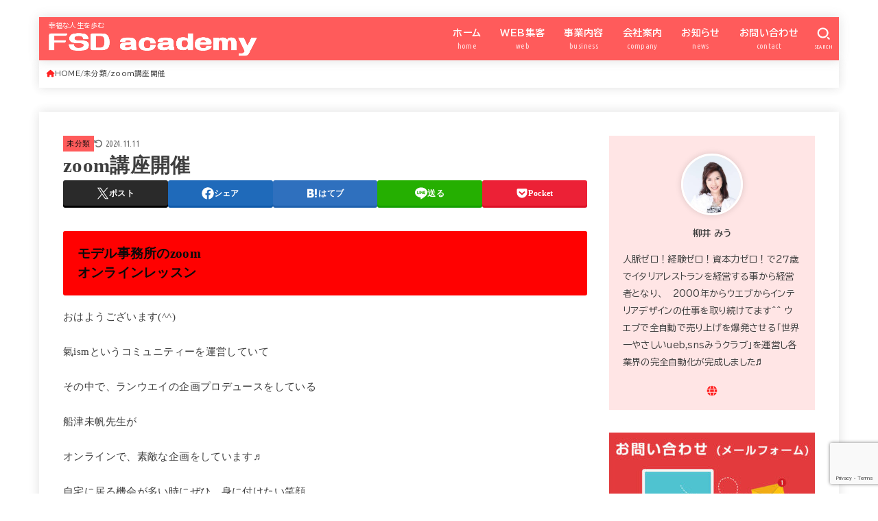

--- FILE ---
content_type: text/html; charset=UTF-8
request_url: https://fsdacdmy.com/2020/04/13/zoom03-2/
body_size: 31561
content:
<!doctype html>
<html lang="ja">
<head>

	
	
	<meta charset="utf-8">
<meta http-equiv="X-UA-Compatible" content="IE=edge">
<meta name="HandheldFriendly" content="True">
<meta name="MobileOptimized" content="320">
<meta name="viewport" content="width=device-width, initial-scale=1"/>
<link rel="pingback" href="https://fsdacdmy.com/xmlrpc.php">
<title>zoom講座開催 &#8211; 株式会社ＦＳＤ『億女誕生®️』</title>
<meta name='robots' content='max-image-preview:large' />
<link rel='dns-prefetch' href='//webfonts.xserver.jp' />
<link rel='dns-prefetch' href='//fonts.googleapis.com' />
<link rel='dns-prefetch' href='//cdnjs.cloudflare.com' />
<link rel="alternate" type="application/rss+xml" title="株式会社ＦＳＤ『億女誕生®️』 &raquo; フィード" href="https://fsdacdmy.com/feed/" />
<link rel="alternate" type="application/rss+xml" title="株式会社ＦＳＤ『億女誕生®️』 &raquo; コメントフィード" href="https://fsdacdmy.com/comments/feed/" />
<link rel="alternate" type="application/rss+xml" title="株式会社ＦＳＤ『億女誕生®️』 &raquo; zoom講座開催 のコメントのフィード" href="https://fsdacdmy.com/2020/04/13/zoom03-2/feed/" />
<link rel="alternate" title="oEmbed (JSON)" type="application/json+oembed" href="https://fsdacdmy.com/wp-json/oembed/1.0/embed?url=https%3A%2F%2Ffsdacdmy.com%2F2020%2F04%2F13%2Fzoom03-2%2F" />
<link rel="alternate" title="oEmbed (XML)" type="text/xml+oembed" href="https://fsdacdmy.com/wp-json/oembed/1.0/embed?url=https%3A%2F%2Ffsdacdmy.com%2F2020%2F04%2F13%2Fzoom03-2%2F&#038;format=xml" />
<style id='wp-img-auto-sizes-contain-inline-css' type='text/css'>
img:is([sizes=auto i],[sizes^="auto," i]){contain-intrinsic-size:3000px 1500px}
/*# sourceURL=wp-img-auto-sizes-contain-inline-css */
</style>
<style id='wp-emoji-styles-inline-css' type='text/css'>

	img.wp-smiley, img.emoji {
		display: inline !important;
		border: none !important;
		box-shadow: none !important;
		height: 1em !important;
		width: 1em !important;
		margin: 0 0.07em !important;
		vertical-align: -0.1em !important;
		background: none !important;
		padding: 0 !important;
	}
/*# sourceURL=wp-emoji-styles-inline-css */
</style>
<style id='wp-block-library-inline-css' type='text/css'>
:root{--wp-block-synced-color:#7a00df;--wp-block-synced-color--rgb:122,0,223;--wp-bound-block-color:var(--wp-block-synced-color);--wp-editor-canvas-background:#ddd;--wp-admin-theme-color:#007cba;--wp-admin-theme-color--rgb:0,124,186;--wp-admin-theme-color-darker-10:#006ba1;--wp-admin-theme-color-darker-10--rgb:0,107,160.5;--wp-admin-theme-color-darker-20:#005a87;--wp-admin-theme-color-darker-20--rgb:0,90,135;--wp-admin-border-width-focus:2px}@media (min-resolution:192dpi){:root{--wp-admin-border-width-focus:1.5px}}.wp-element-button{cursor:pointer}:root .has-very-light-gray-background-color{background-color:#eee}:root .has-very-dark-gray-background-color{background-color:#313131}:root .has-very-light-gray-color{color:#eee}:root .has-very-dark-gray-color{color:#313131}:root .has-vivid-green-cyan-to-vivid-cyan-blue-gradient-background{background:linear-gradient(135deg,#00d084,#0693e3)}:root .has-purple-crush-gradient-background{background:linear-gradient(135deg,#34e2e4,#4721fb 50%,#ab1dfe)}:root .has-hazy-dawn-gradient-background{background:linear-gradient(135deg,#faaca8,#dad0ec)}:root .has-subdued-olive-gradient-background{background:linear-gradient(135deg,#fafae1,#67a671)}:root .has-atomic-cream-gradient-background{background:linear-gradient(135deg,#fdd79a,#004a59)}:root .has-nightshade-gradient-background{background:linear-gradient(135deg,#330968,#31cdcf)}:root .has-midnight-gradient-background{background:linear-gradient(135deg,#020381,#2874fc)}:root{--wp--preset--font-size--normal:16px;--wp--preset--font-size--huge:42px}.has-regular-font-size{font-size:1em}.has-larger-font-size{font-size:2.625em}.has-normal-font-size{font-size:var(--wp--preset--font-size--normal)}.has-huge-font-size{font-size:var(--wp--preset--font-size--huge)}.has-text-align-center{text-align:center}.has-text-align-left{text-align:left}.has-text-align-right{text-align:right}.has-fit-text{white-space:nowrap!important}#end-resizable-editor-section{display:none}.aligncenter{clear:both}.items-justified-left{justify-content:flex-start}.items-justified-center{justify-content:center}.items-justified-right{justify-content:flex-end}.items-justified-space-between{justify-content:space-between}.screen-reader-text{border:0;clip-path:inset(50%);height:1px;margin:-1px;overflow:hidden;padding:0;position:absolute;width:1px;word-wrap:normal!important}.screen-reader-text:focus{background-color:#ddd;clip-path:none;color:#444;display:block;font-size:1em;height:auto;left:5px;line-height:normal;padding:15px 23px 14px;text-decoration:none;top:5px;width:auto;z-index:100000}html :where(.has-border-color){border-style:solid}html :where([style*=border-top-color]){border-top-style:solid}html :where([style*=border-right-color]){border-right-style:solid}html :where([style*=border-bottom-color]){border-bottom-style:solid}html :where([style*=border-left-color]){border-left-style:solid}html :where([style*=border-width]){border-style:solid}html :where([style*=border-top-width]){border-top-style:solid}html :where([style*=border-right-width]){border-right-style:solid}html :where([style*=border-bottom-width]){border-bottom-style:solid}html :where([style*=border-left-width]){border-left-style:solid}html :where(img[class*=wp-image-]){height:auto;max-width:100%}:where(figure){margin:0 0 1em}html :where(.is-position-sticky){--wp-admin--admin-bar--position-offset:var(--wp-admin--admin-bar--height,0px)}@media screen and (max-width:600px){html :where(.is-position-sticky){--wp-admin--admin-bar--position-offset:0px}}

/*# sourceURL=wp-block-library-inline-css */
</style><style id='wp-block-heading-inline-css' type='text/css'>
h1:where(.wp-block-heading).has-background,h2:where(.wp-block-heading).has-background,h3:where(.wp-block-heading).has-background,h4:where(.wp-block-heading).has-background,h5:where(.wp-block-heading).has-background,h6:where(.wp-block-heading).has-background{padding:1.25em 2.375em}h1.has-text-align-left[style*=writing-mode]:where([style*=vertical-lr]),h1.has-text-align-right[style*=writing-mode]:where([style*=vertical-rl]),h2.has-text-align-left[style*=writing-mode]:where([style*=vertical-lr]),h2.has-text-align-right[style*=writing-mode]:where([style*=vertical-rl]),h3.has-text-align-left[style*=writing-mode]:where([style*=vertical-lr]),h3.has-text-align-right[style*=writing-mode]:where([style*=vertical-rl]),h4.has-text-align-left[style*=writing-mode]:where([style*=vertical-lr]),h4.has-text-align-right[style*=writing-mode]:where([style*=vertical-rl]),h5.has-text-align-left[style*=writing-mode]:where([style*=vertical-lr]),h5.has-text-align-right[style*=writing-mode]:where([style*=vertical-rl]),h6.has-text-align-left[style*=writing-mode]:where([style*=vertical-lr]),h6.has-text-align-right[style*=writing-mode]:where([style*=vertical-rl]){rotate:180deg}
/*# sourceURL=https://fsdacdmy.com/wp-includes/blocks/heading/style.min.css */
</style>
<style id='wp-block-image-inline-css' type='text/css'>
.wp-block-image>a,.wp-block-image>figure>a{display:inline-block}.wp-block-image img{box-sizing:border-box;height:auto;max-width:100%;vertical-align:bottom}@media not (prefers-reduced-motion){.wp-block-image img.hide{visibility:hidden}.wp-block-image img.show{animation:show-content-image .4s}}.wp-block-image[style*=border-radius] img,.wp-block-image[style*=border-radius]>a{border-radius:inherit}.wp-block-image.has-custom-border img{box-sizing:border-box}.wp-block-image.aligncenter{text-align:center}.wp-block-image.alignfull>a,.wp-block-image.alignwide>a{width:100%}.wp-block-image.alignfull img,.wp-block-image.alignwide img{height:auto;width:100%}.wp-block-image .aligncenter,.wp-block-image .alignleft,.wp-block-image .alignright,.wp-block-image.aligncenter,.wp-block-image.alignleft,.wp-block-image.alignright{display:table}.wp-block-image .aligncenter>figcaption,.wp-block-image .alignleft>figcaption,.wp-block-image .alignright>figcaption,.wp-block-image.aligncenter>figcaption,.wp-block-image.alignleft>figcaption,.wp-block-image.alignright>figcaption{caption-side:bottom;display:table-caption}.wp-block-image .alignleft{float:left;margin:.5em 1em .5em 0}.wp-block-image .alignright{float:right;margin:.5em 0 .5em 1em}.wp-block-image .aligncenter{margin-left:auto;margin-right:auto}.wp-block-image :where(figcaption){margin-bottom:1em;margin-top:.5em}.wp-block-image.is-style-circle-mask img{border-radius:9999px}@supports ((-webkit-mask-image:none) or (mask-image:none)) or (-webkit-mask-image:none){.wp-block-image.is-style-circle-mask img{border-radius:0;-webkit-mask-image:url('data:image/svg+xml;utf8,<svg viewBox="0 0 100 100" xmlns="http://www.w3.org/2000/svg"><circle cx="50" cy="50" r="50"/></svg>');mask-image:url('data:image/svg+xml;utf8,<svg viewBox="0 0 100 100" xmlns="http://www.w3.org/2000/svg"><circle cx="50" cy="50" r="50"/></svg>');mask-mode:alpha;-webkit-mask-position:center;mask-position:center;-webkit-mask-repeat:no-repeat;mask-repeat:no-repeat;-webkit-mask-size:contain;mask-size:contain}}:root :where(.wp-block-image.is-style-rounded img,.wp-block-image .is-style-rounded img){border-radius:9999px}.wp-block-image figure{margin:0}.wp-lightbox-container{display:flex;flex-direction:column;position:relative}.wp-lightbox-container img{cursor:zoom-in}.wp-lightbox-container img:hover+button{opacity:1}.wp-lightbox-container button{align-items:center;backdrop-filter:blur(16px) saturate(180%);background-color:#5a5a5a40;border:none;border-radius:4px;cursor:zoom-in;display:flex;height:20px;justify-content:center;opacity:0;padding:0;position:absolute;right:16px;text-align:center;top:16px;width:20px;z-index:100}@media not (prefers-reduced-motion){.wp-lightbox-container button{transition:opacity .2s ease}}.wp-lightbox-container button:focus-visible{outline:3px auto #5a5a5a40;outline:3px auto -webkit-focus-ring-color;outline-offset:3px}.wp-lightbox-container button:hover{cursor:pointer;opacity:1}.wp-lightbox-container button:focus{opacity:1}.wp-lightbox-container button:focus,.wp-lightbox-container button:hover,.wp-lightbox-container button:not(:hover):not(:active):not(.has-background){background-color:#5a5a5a40;border:none}.wp-lightbox-overlay{box-sizing:border-box;cursor:zoom-out;height:100vh;left:0;overflow:hidden;position:fixed;top:0;visibility:hidden;width:100%;z-index:100000}.wp-lightbox-overlay .close-button{align-items:center;cursor:pointer;display:flex;justify-content:center;min-height:40px;min-width:40px;padding:0;position:absolute;right:calc(env(safe-area-inset-right) + 16px);top:calc(env(safe-area-inset-top) + 16px);z-index:5000000}.wp-lightbox-overlay .close-button:focus,.wp-lightbox-overlay .close-button:hover,.wp-lightbox-overlay .close-button:not(:hover):not(:active):not(.has-background){background:none;border:none}.wp-lightbox-overlay .lightbox-image-container{height:var(--wp--lightbox-container-height);left:50%;overflow:hidden;position:absolute;top:50%;transform:translate(-50%,-50%);transform-origin:top left;width:var(--wp--lightbox-container-width);z-index:9999999999}.wp-lightbox-overlay .wp-block-image{align-items:center;box-sizing:border-box;display:flex;height:100%;justify-content:center;margin:0;position:relative;transform-origin:0 0;width:100%;z-index:3000000}.wp-lightbox-overlay .wp-block-image img{height:var(--wp--lightbox-image-height);min-height:var(--wp--lightbox-image-height);min-width:var(--wp--lightbox-image-width);width:var(--wp--lightbox-image-width)}.wp-lightbox-overlay .wp-block-image figcaption{display:none}.wp-lightbox-overlay button{background:none;border:none}.wp-lightbox-overlay .scrim{background-color:#fff;height:100%;opacity:.9;position:absolute;width:100%;z-index:2000000}.wp-lightbox-overlay.active{visibility:visible}@media not (prefers-reduced-motion){.wp-lightbox-overlay.active{animation:turn-on-visibility .25s both}.wp-lightbox-overlay.active img{animation:turn-on-visibility .35s both}.wp-lightbox-overlay.show-closing-animation:not(.active){animation:turn-off-visibility .35s both}.wp-lightbox-overlay.show-closing-animation:not(.active) img{animation:turn-off-visibility .25s both}.wp-lightbox-overlay.zoom.active{animation:none;opacity:1;visibility:visible}.wp-lightbox-overlay.zoom.active .lightbox-image-container{animation:lightbox-zoom-in .4s}.wp-lightbox-overlay.zoom.active .lightbox-image-container img{animation:none}.wp-lightbox-overlay.zoom.active .scrim{animation:turn-on-visibility .4s forwards}.wp-lightbox-overlay.zoom.show-closing-animation:not(.active){animation:none}.wp-lightbox-overlay.zoom.show-closing-animation:not(.active) .lightbox-image-container{animation:lightbox-zoom-out .4s}.wp-lightbox-overlay.zoom.show-closing-animation:not(.active) .lightbox-image-container img{animation:none}.wp-lightbox-overlay.zoom.show-closing-animation:not(.active) .scrim{animation:turn-off-visibility .4s forwards}}@keyframes show-content-image{0%{visibility:hidden}99%{visibility:hidden}to{visibility:visible}}@keyframes turn-on-visibility{0%{opacity:0}to{opacity:1}}@keyframes turn-off-visibility{0%{opacity:1;visibility:visible}99%{opacity:0;visibility:visible}to{opacity:0;visibility:hidden}}@keyframes lightbox-zoom-in{0%{transform:translate(calc((-100vw + var(--wp--lightbox-scrollbar-width))/2 + var(--wp--lightbox-initial-left-position)),calc(-50vh + var(--wp--lightbox-initial-top-position))) scale(var(--wp--lightbox-scale))}to{transform:translate(-50%,-50%) scale(1)}}@keyframes lightbox-zoom-out{0%{transform:translate(-50%,-50%) scale(1);visibility:visible}99%{visibility:visible}to{transform:translate(calc((-100vw + var(--wp--lightbox-scrollbar-width))/2 + var(--wp--lightbox-initial-left-position)),calc(-50vh + var(--wp--lightbox-initial-top-position))) scale(var(--wp--lightbox-scale));visibility:hidden}}
/*# sourceURL=https://fsdacdmy.com/wp-includes/blocks/image/style.min.css */
</style>
<style id='wp-block-embed-inline-css' type='text/css'>
.wp-block-embed.alignleft,.wp-block-embed.alignright,.wp-block[data-align=left]>[data-type="core/embed"],.wp-block[data-align=right]>[data-type="core/embed"]{max-width:360px;width:100%}.wp-block-embed.alignleft .wp-block-embed__wrapper,.wp-block-embed.alignright .wp-block-embed__wrapper,.wp-block[data-align=left]>[data-type="core/embed"] .wp-block-embed__wrapper,.wp-block[data-align=right]>[data-type="core/embed"] .wp-block-embed__wrapper{min-width:280px}.wp-block-cover .wp-block-embed{min-height:240px;min-width:320px}.wp-block-embed{overflow-wrap:break-word}.wp-block-embed :where(figcaption){margin-bottom:1em;margin-top:.5em}.wp-block-embed iframe{max-width:100%}.wp-block-embed__wrapper{position:relative}.wp-embed-responsive .wp-has-aspect-ratio .wp-block-embed__wrapper:before{content:"";display:block;padding-top:50%}.wp-embed-responsive .wp-has-aspect-ratio iframe{bottom:0;height:100%;left:0;position:absolute;right:0;top:0;width:100%}.wp-embed-responsive .wp-embed-aspect-21-9 .wp-block-embed__wrapper:before{padding-top:42.85%}.wp-embed-responsive .wp-embed-aspect-18-9 .wp-block-embed__wrapper:before{padding-top:50%}.wp-embed-responsive .wp-embed-aspect-16-9 .wp-block-embed__wrapper:before{padding-top:56.25%}.wp-embed-responsive .wp-embed-aspect-4-3 .wp-block-embed__wrapper:before{padding-top:75%}.wp-embed-responsive .wp-embed-aspect-1-1 .wp-block-embed__wrapper:before{padding-top:100%}.wp-embed-responsive .wp-embed-aspect-9-16 .wp-block-embed__wrapper:before{padding-top:177.77%}.wp-embed-responsive .wp-embed-aspect-1-2 .wp-block-embed__wrapper:before{padding-top:200%}
/*# sourceURL=https://fsdacdmy.com/wp-includes/blocks/embed/style.min.css */
</style>
<style id='wp-block-paragraph-inline-css' type='text/css'>
.is-small-text{font-size:.875em}.is-regular-text{font-size:1em}.is-large-text{font-size:2.25em}.is-larger-text{font-size:3em}.has-drop-cap:not(:focus):first-letter{float:left;font-size:8.4em;font-style:normal;font-weight:100;line-height:.68;margin:.05em .1em 0 0;text-transform:uppercase}body.rtl .has-drop-cap:not(:focus):first-letter{float:none;margin-left:.1em}p.has-drop-cap.has-background{overflow:hidden}:root :where(p.has-background){padding:1.25em 2.375em}:where(p.has-text-color:not(.has-link-color)) a{color:inherit}p.has-text-align-left[style*="writing-mode:vertical-lr"],p.has-text-align-right[style*="writing-mode:vertical-rl"]{rotate:180deg}
/*# sourceURL=https://fsdacdmy.com/wp-includes/blocks/paragraph/style.min.css */
</style>
<style id='global-styles-inline-css' type='text/css'>
:root{--wp--preset--aspect-ratio--square: 1;--wp--preset--aspect-ratio--4-3: 4/3;--wp--preset--aspect-ratio--3-4: 3/4;--wp--preset--aspect-ratio--3-2: 3/2;--wp--preset--aspect-ratio--2-3: 2/3;--wp--preset--aspect-ratio--16-9: 16/9;--wp--preset--aspect-ratio--9-16: 9/16;--wp--preset--color--black: #000;--wp--preset--color--cyan-bluish-gray: #abb8c3;--wp--preset--color--white: #fff;--wp--preset--color--pale-pink: #f78da7;--wp--preset--color--vivid-red: #cf2e2e;--wp--preset--color--luminous-vivid-orange: #ff6900;--wp--preset--color--luminous-vivid-amber: #fcb900;--wp--preset--color--light-green-cyan: #7bdcb5;--wp--preset--color--vivid-green-cyan: #00d084;--wp--preset--color--pale-cyan-blue: #8ed1fc;--wp--preset--color--vivid-cyan-blue: #0693e3;--wp--preset--color--vivid-purple: #9b51e0;--wp--preset--color--mainttlbg: var(--main-ttl-bg);--wp--preset--color--mainttltext: var(--main-ttl-color);--wp--preset--color--stkeditorcolor-1: var(--stk-editor-color1);--wp--preset--color--stkeditorcolor-2: var(--stk-editor-color2);--wp--preset--color--stkeditorcolor-3: var(--stk-editor-color3);--wp--preset--gradient--vivid-cyan-blue-to-vivid-purple: linear-gradient(135deg,rgb(6,147,227) 0%,rgb(155,81,224) 100%);--wp--preset--gradient--light-green-cyan-to-vivid-green-cyan: linear-gradient(135deg,rgb(122,220,180) 0%,rgb(0,208,130) 100%);--wp--preset--gradient--luminous-vivid-amber-to-luminous-vivid-orange: linear-gradient(135deg,rgb(252,185,0) 0%,rgb(255,105,0) 100%);--wp--preset--gradient--luminous-vivid-orange-to-vivid-red: linear-gradient(135deg,rgb(255,105,0) 0%,rgb(207,46,46) 100%);--wp--preset--gradient--very-light-gray-to-cyan-bluish-gray: linear-gradient(135deg,rgb(238,238,238) 0%,rgb(169,184,195) 100%);--wp--preset--gradient--cool-to-warm-spectrum: linear-gradient(135deg,rgb(74,234,220) 0%,rgb(151,120,209) 20%,rgb(207,42,186) 40%,rgb(238,44,130) 60%,rgb(251,105,98) 80%,rgb(254,248,76) 100%);--wp--preset--gradient--blush-light-purple: linear-gradient(135deg,rgb(255,206,236) 0%,rgb(152,150,240) 100%);--wp--preset--gradient--blush-bordeaux: linear-gradient(135deg,rgb(254,205,165) 0%,rgb(254,45,45) 50%,rgb(107,0,62) 100%);--wp--preset--gradient--luminous-dusk: linear-gradient(135deg,rgb(255,203,112) 0%,rgb(199,81,192) 50%,rgb(65,88,208) 100%);--wp--preset--gradient--pale-ocean: linear-gradient(135deg,rgb(255,245,203) 0%,rgb(182,227,212) 50%,rgb(51,167,181) 100%);--wp--preset--gradient--electric-grass: linear-gradient(135deg,rgb(202,248,128) 0%,rgb(113,206,126) 100%);--wp--preset--gradient--midnight: linear-gradient(135deg,rgb(2,3,129) 0%,rgb(40,116,252) 100%);--wp--preset--font-size--small: 13px;--wp--preset--font-size--medium: 20px;--wp--preset--font-size--large: 36px;--wp--preset--font-size--x-large: 42px;--wp--preset--spacing--20: 0.44rem;--wp--preset--spacing--30: 0.67rem;--wp--preset--spacing--40: 1rem;--wp--preset--spacing--50: 1.5rem;--wp--preset--spacing--60: 2.25rem;--wp--preset--spacing--70: 3.38rem;--wp--preset--spacing--80: 5.06rem;--wp--preset--shadow--natural: 6px 6px 9px rgba(0, 0, 0, 0.2);--wp--preset--shadow--deep: 12px 12px 50px rgba(0, 0, 0, 0.4);--wp--preset--shadow--sharp: 6px 6px 0px rgba(0, 0, 0, 0.2);--wp--preset--shadow--outlined: 6px 6px 0px -3px rgb(255, 255, 255), 6px 6px rgb(0, 0, 0);--wp--preset--shadow--crisp: 6px 6px 0px rgb(0, 0, 0);}:where(.is-layout-flex){gap: 0.5em;}:where(.is-layout-grid){gap: 0.5em;}body .is-layout-flex{display: flex;}.is-layout-flex{flex-wrap: wrap;align-items: center;}.is-layout-flex > :is(*, div){margin: 0;}body .is-layout-grid{display: grid;}.is-layout-grid > :is(*, div){margin: 0;}:where(.wp-block-columns.is-layout-flex){gap: 2em;}:where(.wp-block-columns.is-layout-grid){gap: 2em;}:where(.wp-block-post-template.is-layout-flex){gap: 1.25em;}:where(.wp-block-post-template.is-layout-grid){gap: 1.25em;}.has-black-color{color: var(--wp--preset--color--black) !important;}.has-cyan-bluish-gray-color{color: var(--wp--preset--color--cyan-bluish-gray) !important;}.has-white-color{color: var(--wp--preset--color--white) !important;}.has-pale-pink-color{color: var(--wp--preset--color--pale-pink) !important;}.has-vivid-red-color{color: var(--wp--preset--color--vivid-red) !important;}.has-luminous-vivid-orange-color{color: var(--wp--preset--color--luminous-vivid-orange) !important;}.has-luminous-vivid-amber-color{color: var(--wp--preset--color--luminous-vivid-amber) !important;}.has-light-green-cyan-color{color: var(--wp--preset--color--light-green-cyan) !important;}.has-vivid-green-cyan-color{color: var(--wp--preset--color--vivid-green-cyan) !important;}.has-pale-cyan-blue-color{color: var(--wp--preset--color--pale-cyan-blue) !important;}.has-vivid-cyan-blue-color{color: var(--wp--preset--color--vivid-cyan-blue) !important;}.has-vivid-purple-color{color: var(--wp--preset--color--vivid-purple) !important;}.has-black-background-color{background-color: var(--wp--preset--color--black) !important;}.has-cyan-bluish-gray-background-color{background-color: var(--wp--preset--color--cyan-bluish-gray) !important;}.has-white-background-color{background-color: var(--wp--preset--color--white) !important;}.has-pale-pink-background-color{background-color: var(--wp--preset--color--pale-pink) !important;}.has-vivid-red-background-color{background-color: var(--wp--preset--color--vivid-red) !important;}.has-luminous-vivid-orange-background-color{background-color: var(--wp--preset--color--luminous-vivid-orange) !important;}.has-luminous-vivid-amber-background-color{background-color: var(--wp--preset--color--luminous-vivid-amber) !important;}.has-light-green-cyan-background-color{background-color: var(--wp--preset--color--light-green-cyan) !important;}.has-vivid-green-cyan-background-color{background-color: var(--wp--preset--color--vivid-green-cyan) !important;}.has-pale-cyan-blue-background-color{background-color: var(--wp--preset--color--pale-cyan-blue) !important;}.has-vivid-cyan-blue-background-color{background-color: var(--wp--preset--color--vivid-cyan-blue) !important;}.has-vivid-purple-background-color{background-color: var(--wp--preset--color--vivid-purple) !important;}.has-black-border-color{border-color: var(--wp--preset--color--black) !important;}.has-cyan-bluish-gray-border-color{border-color: var(--wp--preset--color--cyan-bluish-gray) !important;}.has-white-border-color{border-color: var(--wp--preset--color--white) !important;}.has-pale-pink-border-color{border-color: var(--wp--preset--color--pale-pink) !important;}.has-vivid-red-border-color{border-color: var(--wp--preset--color--vivid-red) !important;}.has-luminous-vivid-orange-border-color{border-color: var(--wp--preset--color--luminous-vivid-orange) !important;}.has-luminous-vivid-amber-border-color{border-color: var(--wp--preset--color--luminous-vivid-amber) !important;}.has-light-green-cyan-border-color{border-color: var(--wp--preset--color--light-green-cyan) !important;}.has-vivid-green-cyan-border-color{border-color: var(--wp--preset--color--vivid-green-cyan) !important;}.has-pale-cyan-blue-border-color{border-color: var(--wp--preset--color--pale-cyan-blue) !important;}.has-vivid-cyan-blue-border-color{border-color: var(--wp--preset--color--vivid-cyan-blue) !important;}.has-vivid-purple-border-color{border-color: var(--wp--preset--color--vivid-purple) !important;}.has-vivid-cyan-blue-to-vivid-purple-gradient-background{background: var(--wp--preset--gradient--vivid-cyan-blue-to-vivid-purple) !important;}.has-light-green-cyan-to-vivid-green-cyan-gradient-background{background: var(--wp--preset--gradient--light-green-cyan-to-vivid-green-cyan) !important;}.has-luminous-vivid-amber-to-luminous-vivid-orange-gradient-background{background: var(--wp--preset--gradient--luminous-vivid-amber-to-luminous-vivid-orange) !important;}.has-luminous-vivid-orange-to-vivid-red-gradient-background{background: var(--wp--preset--gradient--luminous-vivid-orange-to-vivid-red) !important;}.has-very-light-gray-to-cyan-bluish-gray-gradient-background{background: var(--wp--preset--gradient--very-light-gray-to-cyan-bluish-gray) !important;}.has-cool-to-warm-spectrum-gradient-background{background: var(--wp--preset--gradient--cool-to-warm-spectrum) !important;}.has-blush-light-purple-gradient-background{background: var(--wp--preset--gradient--blush-light-purple) !important;}.has-blush-bordeaux-gradient-background{background: var(--wp--preset--gradient--blush-bordeaux) !important;}.has-luminous-dusk-gradient-background{background: var(--wp--preset--gradient--luminous-dusk) !important;}.has-pale-ocean-gradient-background{background: var(--wp--preset--gradient--pale-ocean) !important;}.has-electric-grass-gradient-background{background: var(--wp--preset--gradient--electric-grass) !important;}.has-midnight-gradient-background{background: var(--wp--preset--gradient--midnight) !important;}.has-small-font-size{font-size: var(--wp--preset--font-size--small) !important;}.has-medium-font-size{font-size: var(--wp--preset--font-size--medium) !important;}.has-large-font-size{font-size: var(--wp--preset--font-size--large) !important;}.has-x-large-font-size{font-size: var(--wp--preset--font-size--x-large) !important;}
/*# sourceURL=global-styles-inline-css */
</style>

<style id='classic-theme-styles-inline-css' type='text/css'>
/*! This file is auto-generated */
.wp-block-button__link{color:#fff;background-color:#32373c;border-radius:9999px;box-shadow:none;text-decoration:none;padding:calc(.667em + 2px) calc(1.333em + 2px);font-size:1.125em}.wp-block-file__button{background:#32373c;color:#fff;text-decoration:none}
/*# sourceURL=/wp-includes/css/classic-themes.min.css */
</style>
<link rel='stylesheet' id='contact-form-7-css' href='https://fsdacdmy.com/wp-content/plugins/contact-form-7/includes/css/styles.css?ver=6.1.4' type='text/css' media='all' />
<link rel='stylesheet' id='cf7msm_styles-css' href='https://fsdacdmy.com/wp-content/plugins/contact-form-7-multi-step-module/resources/cf7msm.css?ver=4.4.3' type='text/css' media='all' />
<link rel='stylesheet' id='stk_style-css' href='https://fsdacdmy.com/wp-content/themes/jstork19/style.css?ver=4.5.2' type='text/css' media='all' />
<style id='stk_style-inline-css' type='text/css'>
:root{--stk-base-font-family:"BIZ UDPGothic","Hiragino Kaku Gothic ProN","Meiryo",sans-serif;--stk-base-font-size-pc:15px;--stk-base-font-size-sp:103%;--stk-font-awesome-free:"Font Awesome 6 Free";--stk-font-awesome-brand:"Font Awesome 6 Brands";--wp--preset--font-size--medium:clamp(1.2em,2.5vw,20px);--wp--preset--font-size--large:clamp(1.5em,4.5vw,36px);--wp--preset--font-size--x-large:clamp(1.9em,5.25vw,42px);--wp--style--gallery-gap-default:.5em;--stk-flex-style:flex-start;--stk-wrap-width:1166px;--stk-wide-width:980px;--stk-main-width:764px;--stk-side-margin:32px;--stk-post-thumb-ratio:16/10;--stk-margin:1.6em;--stk-h2-margin-rl:-2vw;--stk-el-margin-rl:-4vw;--main-text-color:#3E3E3E;--main-link-color:#ff2121;--main-link-color-hover:#E69B9B;--main-ttl-bg:#f00;--main-ttl-bg-rgba:rgba(255,0,0,.1);--main-ttl-color:#0a0a0a;--header-bg:#ff5b5b;--header-bg-overlay:#fff;--header-logo-color:#fff;--header-text-color:#fff;--inner-content-bg:#fff;--label-bg:#ff5b5b;--label-text-color:#0a0a0a;--slider-text-color:#444;--side-text-color:#3e3e3e;--footer-bg:#fff;--footer-text-color:#000;--footer-link-color:#000;--new-mark-bg:#ff6347;--oc-box-blue:#19b4ce;--oc-box-blue-inner:#d4f3ff;--oc-box-red:#ee5656;--oc-box-red-inner:#feeeed;--oc-box-yellow:#f7cf2e;--oc-box-yellow-inner:#fffae2;--oc-box-green:#39cd75;--oc-box-green-inner:#e8fbf0;--oc-box-pink:#f7b2b2;--oc-box-pink-inner:#fee;--oc-box-gray:#9c9c9c;--oc-box-gray-inner:#f5f5f5;--oc-box-black:#313131;--oc-box-black-inner:#404040;--oc-btn-rich_yellow:#f7cf2e;--oc-btn-rich_yellow-sdw:#ecb254;--oc-btn-rich_pink:#ee5656;--oc-btn-rich_pink-sdw:#d34e4e;--oc-btn-rich_orange:#ef9b2f;--oc-btn-rich_orange-sdw:#cc8c23;--oc-btn-rich_green:#39cd75;--oc-btn-rich_green-sdw:#1eae59;--oc-btn-rich_blue:#19b4ce;--oc-btn-rich_blue-sdw:#07889d;--oc-base-border-color:rgba(125,125,125,.3);--oc-has-background-basic-padding:1.1em;--stk-maker-yellow:#ff6;--stk-maker-pink:#ffd5d5;--stk-maker-blue:#b5dfff;--stk-maker-green:#cff7c7;--stk-caption-font-size:11px;--stk-editor-color1:#1bb4d3;--stk-editor-color2:#f55e5e;--stk-editor-color3:#ee2;--stk-editor-color1-rgba:rgba(27,180,211,.1);--stk-editor-color2-rgba:rgba(245,94,94,.1);--stk-editor-color3-rgba:rgba(238,238,34,.1)}.has-stkeditorcolor-1-color{color:var(--stk-editor-color1)}.has-stkeditorcolor-2-color{color:var(--stk-editor-color2)}.has-stkeditorcolor-3-color{color:var(--stk-editor-color3)}.has-stkeditorcolor-1-background-color{background-color:var(--stk-editor-color1)}.has-stkeditorcolor-2-background-color{background-color:var(--stk-editor-color2)}.has-stkeditorcolor-3-background-color{background-color:var(--stk-editor-color3)}
@media only screen and (min-width:981px){.ul__g_nav>.menu-item{font-size:14px}}
.fb-likebtn .like_text::after{content:"この記事が気に入ったらフォローしよう！"}#related-box .h_ttl::after{content:"こちらの記事も人気です"}.stk_authorbox>.h_ttl:not(.subtext__none)::after{content:"この記事を書いた人"}#author-newpost .h_ttl::after{content:"このライターの最新記事"}
/*# sourceURL=stk_style-inline-css */
</style>
<link rel='stylesheet' id='stk_child-style-css' href='https://fsdacdmy.com/wp-content/themes/jstork19_custom/style.css' type='text/css' media='all' />
<link rel='stylesheet' id='base_font-css' href='https://fonts.googleapis.com/css2?family=BIZ+UDPGothic:wght@400;700&#038;display=swap' type='text/css' media='all' />
<link rel='stylesheet' id='gf_font-css' href='https://fonts.googleapis.com/css?family=Ubuntu+Condensed&#038;display=swap' type='text/css' media='all' />
<style id='gf_font-inline-css' type='text/css'>
.gf {font-family: "Ubuntu Condensed", "游ゴシック", "Yu Gothic", "游ゴシック体", "YuGothic", "Hiragino Kaku Gothic ProN", Meiryo, sans-serif;}
/*# sourceURL=gf_font-inline-css */
</style>
<link rel='stylesheet' id='fontawesome-css' href='https://cdnjs.cloudflare.com/ajax/libs/font-awesome/6.5.1/css/all.min.css' type='text/css' media='all' />
<script type="text/javascript" src="https://fsdacdmy.com/wp-includes/js/jquery/jquery.min.js?ver=3.7.1" id="jquery-core-js"></script>
<script type="text/javascript" src="https://fsdacdmy.com/wp-includes/js/jquery/jquery-migrate.min.js?ver=3.4.1" id="jquery-migrate-js"></script>
<script type="text/javascript" src="//webfonts.xserver.jp/js/xserverv3.js?fadein=0&amp;ver=2.0.9" id="typesquare_std-js"></script>
<link rel="https://api.w.org/" href="https://fsdacdmy.com/wp-json/" /><link rel="alternate" title="JSON" type="application/json" href="https://fsdacdmy.com/wp-json/wp/v2/posts/1944" /><link rel="EditURI" type="application/rsd+xml" title="RSD" href="https://fsdacdmy.com/xmlrpc.php?rsd" />

<link rel="canonical" href="https://fsdacdmy.com/2020/04/13/zoom03-2/" />
<link rel='shortlink' href='https://fsdacdmy.com/?p=1944' />
<meta name="cdp-version" content="1.5.0" /><style type='text/css'>
h1,h2,h3,h1:lang(ja),h2:lang(ja),h3:lang(ja),.entry-title:lang(ja){ font-family: "丸フォーク M";}h4,h5,h6,h4:lang(ja),h5:lang(ja),h6:lang(ja),div.entry-meta span:lang(ja),footer.entry-footer span:lang(ja){ font-family: "丸フォーク M";}.hentry,.entry-content p,.post-inner.entry-content p,#comments div:lang(ja){ font-family: "新ゴ R";}strong,b,#comments .comment-author .fn:lang(ja){ font-family: "新ゴ B";}</style>
<style type="text/css" id="custom-background-css">
body.custom-background { background-color: #ffffff; }
</style>
	<link rel="icon" href="https://fsdacdmy.com/wp-content/uploads/2024/06/cropped-スクリーンショット-2024-06-13-15.00.33-32x32.png" sizes="32x32" />
<link rel="icon" href="https://fsdacdmy.com/wp-content/uploads/2024/06/cropped-スクリーンショット-2024-06-13-15.00.33-192x192.png" sizes="192x192" />
<link rel="apple-touch-icon" href="https://fsdacdmy.com/wp-content/uploads/2024/06/cropped-スクリーンショット-2024-06-13-15.00.33-180x180.png" />
<meta name="msapplication-TileImage" content="https://fsdacdmy.com/wp-content/uploads/2024/06/cropped-スクリーンショット-2024-06-13-15.00.33-270x270.png" />
		<style type="text/css" id="wp-custom-css">
			.stk_custom_header__text h2 {
  font-family: "M PLUS Rounded 1c";
  font-weight: 900;
  font-style: normal;
}

#footer .widget_media_image{
	 text-align: center;
}		</style>
		
	</head>
<body class="wp-singular post-template-default single single-post postid-1944 single-format-standard custom-background wp-custom-logo wp-embed-responsive wp-theme-jstork19 wp-child-theme-jstork19_custom fixhead-active w_bycolor gf_UbuntuCon h_layout_pc_left_normal h_layout_sp_left">
<svg xmlns="http://www.w3.org/2000/svg" width="0" height="0" focusable="false" role="none" style="visibility: hidden; position: absolute; left: -9999px; overflow: hidden;"><defs>
		<symbol viewBox="0 0 512 512" id="stk-facebook-svg"><path d="M504 256C504 119 393 8 256 8S8 119 8 256c0 123.78 90.69 226.38 209.25 245V327.69h-63V256h63v-54.64c0-62.15 37-96.48 93.67-96.48 27.14 0 55.52 4.84 55.52 4.84v61h-31.28c-30.8 0-40.41 19.12-40.41 38.73V256h68.78l-11 71.69h-57.78V501C413.31 482.38 504 379.78 504 256z"/></symbol>
		<symbol viewBox="0 0 512 512" id="stk-twitter-svg"><path d="M299.8,219.7L471,20.7h-40.6L281.7,193.4L163,20.7H26l179.6,261.4L26,490.7h40.6l157-182.5L349,490.7h137L299.8,219.7 L299.8,219.7z M244.2,284.3l-18.2-26L81.2,51.2h62.3l116.9,167.1l18.2,26l151.9,217.2h-62.3L244.2,284.3L244.2,284.3z"/></symbol>
		<symbol viewBox="0 0 576 512" id="stk-youtube-svg"><path d="M549.655 124.083c-6.281-23.65-24.787-42.276-48.284-48.597C458.781 64 288 64 288 64S117.22 64 74.629 75.486c-23.497 6.322-42.003 24.947-48.284 48.597-11.412 42.867-11.412 132.305-11.412 132.305s0 89.438 11.412 132.305c6.281 23.65 24.787 41.5 48.284 47.821C117.22 448 288 448 288 448s170.78 0 213.371-11.486c23.497-6.321 42.003-24.171 48.284-47.821 11.412-42.867 11.412-132.305 11.412-132.305s0-89.438-11.412-132.305zm-317.51 213.508V175.185l142.739 81.205-142.739 81.201z"/></symbol>
		<symbol viewBox="0 0 448 512" id="stk-instagram-svg"><path d="M224.1 141c-63.6 0-114.9 51.3-114.9 114.9s51.3 114.9 114.9 114.9S339 319.5 339 255.9 287.7 141 224.1 141zm0 189.6c-41.1 0-74.7-33.5-74.7-74.7s33.5-74.7 74.7-74.7 74.7 33.5 74.7 74.7-33.6 74.7-74.7 74.7zm146.4-194.3c0 14.9-12 26.8-26.8 26.8-14.9 0-26.8-12-26.8-26.8s12-26.8 26.8-26.8 26.8 12 26.8 26.8zm76.1 27.2c-1.7-35.9-9.9-67.7-36.2-93.9-26.2-26.2-58-34.4-93.9-36.2-37-2.1-147.9-2.1-184.9 0-35.8 1.7-67.6 9.9-93.9 36.1s-34.4 58-36.2 93.9c-2.1 37-2.1 147.9 0 184.9 1.7 35.9 9.9 67.7 36.2 93.9s58 34.4 93.9 36.2c37 2.1 147.9 2.1 184.9 0 35.9-1.7 67.7-9.9 93.9-36.2 26.2-26.2 34.4-58 36.2-93.9 2.1-37 2.1-147.8 0-184.8zM398.8 388c-7.8 19.6-22.9 34.7-42.6 42.6-29.5 11.7-99.5 9-132.1 9s-102.7 2.6-132.1-9c-19.6-7.8-34.7-22.9-42.6-42.6-11.7-29.5-9-99.5-9-132.1s-2.6-102.7 9-132.1c7.8-19.6 22.9-34.7 42.6-42.6 29.5-11.7 99.5-9 132.1-9s102.7-2.6 132.1 9c19.6 7.8 34.7 22.9 42.6 42.6 11.7 29.5 9 99.5 9 132.1s2.7 102.7-9 132.1z"/></symbol>
		<symbol viewBox="0 0 32 32" id="stk-line-svg"><path d="M25.82 13.151c0.465 0 0.84 0.38 0.84 0.841 0 0.46-0.375 0.84-0.84 0.84h-2.34v1.5h2.34c0.465 0 0.84 0.377 0.84 0.84 0 0.459-0.375 0.839-0.84 0.839h-3.181c-0.46 0-0.836-0.38-0.836-0.839v-6.361c0-0.46 0.376-0.84 0.84-0.84h3.181c0.461 0 0.836 0.38 0.836 0.84 0 0.465-0.375 0.84-0.84 0.84h-2.34v1.5zM20.68 17.172c0 0.36-0.232 0.68-0.576 0.795-0.085 0.028-0.177 0.041-0.265 0.041-0.281 0-0.521-0.12-0.68-0.333l-3.257-4.423v3.92c0 0.459-0.372 0.839-0.841 0.839-0.461 0-0.835-0.38-0.835-0.839v-6.361c0-0.36 0.231-0.68 0.573-0.793 0.080-0.031 0.181-0.044 0.259-0.044 0.26 0 0.5 0.139 0.66 0.339l3.283 4.44v-3.941c0-0.46 0.376-0.84 0.84-0.84 0.46 0 0.84 0.38 0.84 0.84zM13.025 17.172c0 0.459-0.376 0.839-0.841 0.839-0.46 0-0.836-0.38-0.836-0.839v-6.361c0-0.46 0.376-0.84 0.84-0.84 0.461 0 0.837 0.38 0.837 0.84zM9.737 18.011h-3.181c-0.46 0-0.84-0.38-0.84-0.839v-6.361c0-0.46 0.38-0.84 0.84-0.84 0.464 0 0.84 0.38 0.84 0.84v5.521h2.341c0.464 0 0.839 0.377 0.839 0.84 0 0.459-0.376 0.839-0.839 0.839zM32 13.752c0-7.161-7.18-12.989-16-12.989s-16 5.828-16 12.989c0 6.415 5.693 11.789 13.38 12.811 0.521 0.109 1.231 0.344 1.411 0.787 0.16 0.401 0.105 1.021 0.051 1.44l-0.219 1.36c-0.060 0.401-0.32 1.581 1.399 0.86 1.721-0.719 9.221-5.437 12.581-9.3 2.299-2.519 3.397-5.099 3.397-7.957z"/></symbol>
		<symbol viewBox="0 0 50 50" id="stk-feedly-svg"><path d="M20.42,44.65h9.94c1.59,0,3.12-.63,4.25-1.76l12-12c2.34-2.34,2.34-6.14,0-8.48L29.64,5.43c-2.34-2.34-6.14-2.34-8.48,0L4.18,22.4c-2.34,2.34-2.34,6.14,0,8.48l12,12c1.12,1.12,2.65,1.76,4.24,1.76Zm-2.56-11.39l-.95-.95c-.39-.39-.39-1.02,0-1.41l7.07-7.07c.39-.39,1.02-.39,1.41,0l2.12,2.12c.39,.39,.39,1.02,0,1.41l-5.9,5.9c-.19,.19-.44,.29-.71,.29h-2.34c-.27,0-.52-.11-.71-.29Zm10.36,4.71l-.95,.95c-.19,.19-.44,.29-.71,.29h-2.34c-.27,0-.52-.11-.71-.29l-.95-.95c-.39-.39-.39-1.02,0-1.41l2.12-2.12c.39-.39,1.02-.39,1.41,0l2.12,2.12c.39,.39,.39,1.02,0,1.41ZM11.25,25.23l12.73-12.73c.39-.39,1.02-.39,1.41,0l2.12,2.12c.39,.39,.39,1.02,0,1.41l-11.55,11.55c-.19,.19-.45,.29-.71,.29h-2.34c-.27,0-.52-.11-.71-.29l-.95-.95c-.39-.39-.39-1.02,0-1.41Z"/></symbol>
		<symbol viewBox="0 0 448 512" id="stk-tiktok-svg"><path d="M448,209.91a210.06,210.06,0,0,1-122.77-39.25V349.38A162.55,162.55,0,1,1,185,188.31V278.2a74.62,74.62,0,1,0,52.23,71.18V0l88,0a121.18,121.18,0,0,0,1.86,22.17h0A122.18,122.18,0,0,0,381,102.39a121.43,121.43,0,0,0,67,20.14Z"/></symbol>
		<symbol viewBox="0 0 50 50" id="stk-hatebu-svg"><path d="M5.53,7.51c5.39,0,10.71,0,16.02,0,.73,0,1.47,.06,2.19,.19,3.52,.6,6.45,3.36,6.99,6.54,.63,3.68-1.34,7.09-5.02,8.67-.32,.14-.63,.27-1.03,.45,3.69,.93,6.25,3.02,7.37,6.59,1.79,5.7-2.32,11.79-8.4,12.05-6.01,.26-12.03,.06-18.13,.06V7.51Zm8.16,28.37c.16,.03,.26,.07,.35,.07,1.82,0,3.64,.03,5.46,0,2.09-.03,3.73-1.58,3.89-3.62,.14-1.87-1.28-3.79-3.27-3.97-2.11-.19-4.25-.04-6.42-.04v7.56Zm-.02-13.77c1.46,0,2.83,0,4.2,0,.29,0,.58,0,.86-.03,1.67-.21,3.01-1.53,3.17-3.12,.16-1.62-.75-3.32-2.36-3.61-1.91-.34-3.89-.25-5.87-.35v7.1Z"/><path d="M43.93,30.53h-7.69V7.59h7.69V30.53Z"/><path d="M44,38.27c0,2.13-1.79,3.86-3.95,3.83-2.12-.03-3.86-1.77-3.85-3.85,0-2.13,1.8-3.86,3.96-3.83,2.12,.03,3.85,1.75,3.84,3.85Z"/></symbol>
		<symbol id="stk-pokect-svg" viewBox="0 0 50 50"><path d="M8.04,6.5c-2.24,.15-3.6,1.42-3.6,3.7v13.62c0,11.06,11,19.75,20.52,19.68,10.7-.08,20.58-9.11,20.58-19.68V10.2c0-2.28-1.44-3.57-3.7-3.7H8.04Zm8.67,11.08l8.25,7.84,8.26-7.84c3.7-1.55,5.31,2.67,3.79,3.9l-10.76,10.27c-.35,.33-2.23,.33-2.58,0l-10.76-10.27c-1.45-1.36,.44-5.65,3.79-3.9h0Z"/></symbol>
		<symbol id="stk-pinterest-svg" viewBox="0 0 50 50"><path d="M3.63,25c.11-6.06,2.25-11.13,6.43-15.19,4.18-4.06,9.15-6.12,14.94-6.18,6.23,.11,11.34,2.24,15.32,6.38,3.98,4.15,6,9.14,6.05,14.98-.11,6.01-2.25,11.06-6.43,15.15-4.18,4.09-9.15,6.16-14.94,6.21-2,0-4-.31-6.01-.92,.39-.61,.78-1.31,1.17-2.09,.44-.94,1-2.73,1.67-5.34,.17-.72,.42-1.7,.75-2.92,.39,.67,1.06,1.28,2,1.84,2.5,1.17,5.15,1.06,7.93-.33,2.89-1.67,4.9-4.26,6.01-7.76,1-3.67,.88-7.08-.38-10.22-1.25-3.15-3.49-5.41-6.72-6.8-4.06-1.17-8.01-1.04-11.85,.38s-6.51,3.85-8.01,7.3c-.39,1.28-.62,2.55-.71,3.8s-.04,2.47,.12,3.67,.59,2.27,1.25,3.21,1.56,1.67,2.67,2.17c.28,.11,.5,.11,.67,0,.22-.11,.44-.56,.67-1.33s.31-1.31,.25-1.59c-.06-.11-.17-.31-.33-.59-1.17-1.89-1.56-3.88-1.17-5.97,.39-2.09,1.25-3.85,2.59-5.3,2.06-1.84,4.47-2.84,7.22-3,2.75-.17,5.11,.59,7.05,2.25,1.06,1.22,1.74,2.7,2.04,4.42s.31,3.38,0,4.97c-.31,1.59-.85,3.07-1.63,4.47-1.39,2.17-3.03,3.28-4.92,3.34-1.11-.06-2.02-.49-2.71-1.29s-.91-1.74-.62-2.79c.11-.61,.44-1.81,1-3.59s.86-3.12,.92-4c-.17-2.12-1.14-3.2-2.92-3.26-1.39,.17-2.42,.79-3.09,1.88s-1.03,2.32-1.09,3.71c.17,1.62,.42,2.73,.75,3.34-.61,2.5-1.09,4.51-1.42,6.01-.11,.39-.42,1.59-.92,3.59s-.78,3.53-.83,4.59v2.34c-3.95-1.84-7.07-4.49-9.35-7.97-2.28-3.48-3.42-7.33-3.42-11.56Z"/></symbol>
		<symbol id="stk-user_url-svg" viewBox="0 0 50 50"><path d="M33.62,25c0,1.99-.11,3.92-.3,5.75H16.67c-.19-1.83-.38-3.76-.38-5.75s.19-3.92,.38-5.75h16.66c.19,1.83,.3,3.76,.3,5.75Zm13.65-5.75c.48,1.84,.73,3.76,.73,5.75s-.25,3.91-.73,5.75h-11.06c.19-1.85,.29-3.85,.29-5.75s-.1-3.9-.29-5.75h11.06Zm-.94-2.88h-10.48c-.9-5.74-2.68-10.55-4.97-13.62,7.04,1.86,12.76,6.96,15.45,13.62Zm-13.4,0h-15.87c.55-3.27,1.39-6.17,2.43-8.5,.94-2.12,1.99-3.66,3.01-4.63,1.01-.96,1.84-1.24,2.5-1.24s1.49,.29,2.5,1.24c1.02,.97,2.07,2.51,3.01,4.63,1.03,2.34,1.88,5.23,2.43,8.5h0Zm-29.26,0C6.37,9.72,12.08,4.61,19.12,2.76c-2.29,3.07-4.07,7.88-4.97,13.62H3.67Zm10.12,2.88c-.19,1.85-.37,3.77-.37,5.75s.18,3.9,.37,5.75H2.72c-.47-1.84-.72-3.76-.72-5.75s.25-3.91,.72-5.75H13.79Zm5.71,22.87c-1.03-2.34-1.88-5.23-2.43-8.5h15.87c-.55,3.27-1.39,6.16-2.43,8.5-.94,2.13-1.99,3.67-3.01,4.64-1.01,.95-1.84,1.24-2.58,1.24-.58,0-1.41-.29-2.42-1.24-1.02-.97-2.07-2.51-3.01-4.64h0Zm-.37,5.12c-7.04-1.86-12.76-6.96-15.45-13.62H14.16c.9,5.74,2.68,10.55,4.97,13.62h0Zm11.75,0c2.29-3.07,4.07-7.88,4.97-13.62h10.48c-2.7,6.66-8.41,11.76-15.45,13.62h0Z"/></symbol>
		<symbol id="stk-envelope-svg" viewBox="0 0 300 300"><path d="M300.03,81.5c0-30.25-24.75-55-55-55h-190c-30.25,0-55,24.75-55,55v140c0,30.25,24.75,55,55,55h190c30.25,0,55-24.75,55-55 V81.5z M37.4,63.87c4.75-4.75,11.01-7.37,17.63-7.37h190c6.62,0,12.88,2.62,17.63,7.37c4.75,4.75,7.37,11.01,7.37,17.63v5.56 c-0.32,0.2-0.64,0.41-0.95,0.64L160.2,169.61c-0.75,0.44-5.12,2.89-10.17,2.89c-4.99,0-9.28-2.37-10.23-2.94L30.99,87.7 c-0.31-0.23-0.63-0.44-0.95-0.64V81.5C30.03,74.88,32.65,68.62,37.4,63.87z M262.66,239.13c-4.75,4.75-11.01,7.37-17.63,7.37h-190 c-6.62,0-12.88-2.62-17.63-7.37c-4.75-4.75-7.37-11.01-7.37-17.63v-99.48l93.38,70.24c0.16,0.12,0.32,0.24,0.49,0.35 c1.17,0.81,11.88,7.88,26.13,7.88c14.25,0,24.96-7.07,26.14-7.88c0.17-0.11,0.33-0.23,0.49-0.35l93.38-70.24v99.48 C270.03,228.12,267.42,234.38,262.66,239.13z"/></symbol>
		<symbol viewBox="0 0 512 512" id="stk-amazon-svg"><path class="st0" d="M444.6,421.5L444.6,421.5C233.3,522,102.2,437.9,18.2,386.8c-5.2-3.2-14,0.8-6.4,9.6 C39.8,430.3,131.5,512,251.1,512c119.7,0,191-65.3,199.9-76.7C459.8,424,453.6,417.7,444.6,421.5z"/><path class="st0" d="M504,388.7L504,388.7c-5.7-7.4-34.5-8.8-52.7-6.5c-18.2,2.2-45.5,13.3-43.1,19.9c1.2,2.5,3.7,1.4,16.2,0.3 c12.5-1.2,47.6-5.7,54.9,3.9c7.3,9.6-11.2,55.4-14.6,62.8c-3.3,7.4,1.2,9.3,7.4,4.4c6.1-4.9,17-17.7,24.4-35.7 C503.9,419.6,508.3,394.3,504,388.7z"/><path class="st0" d="M302.6,147.3c-39.3,4.5-90.6,7.3-127.4,23.5c-42.4,18.3-72.2,55.7-72.2,110.7c0,70.4,44.4,105.6,101.4,105.6 c48.2,0,74.5-11.3,111.7-49.3c12.4,17.8,16.4,26.5,38.9,45.2c5,2.7,11.5,2.4,16-1.6l0,0h0c0,0,0,0,0,0l0.2,0.2 c13.5-12,38.1-33.4,51.9-45c5.5-4.6,4.6-11.9,0.2-18c-12.4-17.1-25.5-31.1-25.5-62.8V150.2c0-44.7,3.1-85.7-29.8-116.5 c-26-25-69.1-33.7-102-33.7c-64.4,0-136.3,24-151.5,103.7c-1.5,8.5,4.6,13,10.1,14.2l65.7,7c6.1-0.3,10.6-6.3,11.7-12.4 c5.6-27.4,28.7-40.7,54.5-40.7c13.9,0,29.7,5.1,38,17.6c9.4,13.9,8.2,33,8.2,49.1V147.3z M289.9,288.1 c-10.8,19.1-27.8,30.8-46.9,30.8c-26,0-41.2-19.8-41.2-49.1c0-57.7,51.7-68.2,100.7-68.2v14.7C302.6,242.6,303.2,264.7,289.9,288.1 z"/></symbol>
		<symbol viewBox="0 0 256 256" id="stk-link-svg"><path d="M85.56787,153.44629l67.88281-67.88184a12.0001,12.0001,0,1,1,16.97071,16.97071L102.53857,170.417a12.0001,12.0001,0,1,1-16.9707-16.9707ZM136.478,170.4248,108.19385,198.709a36,36,0,0,1-50.91211-50.91113l28.28418-28.28418A12.0001,12.0001,0,0,0,68.59521,102.543L40.311,130.82715a60.00016,60.00016,0,0,0,84.85351,84.85254l28.28418-28.28418A12.0001,12.0001,0,0,0,136.478,170.4248ZM215.6792,40.3125a60.06784,60.06784,0,0,0-84.85352,0L102.5415,68.59668a12.0001,12.0001,0,0,0,16.97071,16.9707L147.79639,57.2832a36,36,0,0,1,50.91211,50.91114l-28.28418,28.28418a12.0001,12.0001,0,0,0,16.9707,16.9707L215.6792,125.165a60.00052,60.00052,0,0,0,0-84.85254Z"/></symbol>
		</defs></svg>
<div id="container">

<header id="header" class="stk_header"><div class="inner-header wrap"><div class="site__logo fs_m"><p class="site_description">幸福な人生を歩む</p><p class="site__logo__title img"><a href="https://fsdacdmy.com/" class="custom-logo-link" rel="home"><img width="1546" height="177" src="https://fsdacdmy.com/wp-content/uploads/2024/03/cropped-main_logo.png" class="custom-logo" alt="株式会社ＦＳＤ『億女誕生®️』" decoding="async" fetchpriority="high" srcset="https://fsdacdmy.com/wp-content/uploads/2024/03/cropped-main_logo.png 1546w, https://fsdacdmy.com/wp-content/uploads/2024/03/cropped-main_logo-300x34.png 300w, https://fsdacdmy.com/wp-content/uploads/2024/03/cropped-main_logo-1024x117.png 1024w, https://fsdacdmy.com/wp-content/uploads/2024/03/cropped-main_logo-768x88.png 768w, https://fsdacdmy.com/wp-content/uploads/2024/03/cropped-main_logo-1536x176.png 1536w, https://fsdacdmy.com/wp-content/uploads/2024/03/cropped-main_logo-485x56.png 485w" sizes="(max-width: 1546px) 100vw, 1546px" /></a></p></div><nav class="stk_g_nav stk-hidden_sp"><ul id="menu-fsd01" class="ul__g_nav gnav_custom"><li id="menu-item-813" class="menu-item menu-item-type-post_type menu-item-object-page menu-item-813"><a href="https://fsdacdmy.com/home/">ホーム<span class="gf">home</span></a></li>
<li id="menu-item-1475" class="menu-item menu-item-type-post_type menu-item-object-page menu-item-has-children menu-item-1475"><a href="https://fsdacdmy.com/web/">WEB集客<span class="gf">web</span></a>
<ul class="sub-menu">
	<li id="menu-item-1480" class="menu-item menu-item-type-post_type menu-item-object-page menu-item-1480"><a href="https://fsdacdmy.com/%e3%82%8f%e3%81%9f%e3%81%97%e3%81%ae%e3%83%a1%e3%83%87%e3%82%a3%e3%82%a2%ef%b8%8f/">わたしのメディア®&#xfe0f;</a></li>
	<li id="menu-item-1481" class="menu-item menu-item-type-post_type menu-item-object-page menu-item-1481"><a href="https://fsdacdmy.com/sns%e9%9b%86%e5%ae%a2%e3%82%a2%e3%82%ab%e3%83%87%e3%83%9f%e3%83%bc/">SNS集客アカデミー</a></li>
</ul>
</li>
<li id="menu-item-1479" class="menu-item menu-item-type-post_type menu-item-object-page menu-item-has-children menu-item-1479"><a href="https://fsdacdmy.com/%e4%ba%8b%e6%a5%ad%e5%86%85%e5%ae%b9/">事業内容<span class="gf">business</span></a>
<ul class="sub-menu">
	<li id="menu-item-3083" class="menu-item menu-item-type-post_type menu-item-object-page menu-item-has-children menu-item-3083"><a href="https://fsdacdmy.com/okujo/">強運の億女会</a>
	<ul class="sub-menu">
		<li id="menu-item-3647" class="menu-item menu-item-type-post_type menu-item-object-page menu-item-3647"><a href="https://fsdacdmy.com/schedule/">Schedule</a></li>
		<li id="menu-item-3173" class="menu-item menu-item-type-post_type menu-item-object-page menu-item-3173"><a href="https://fsdacdmy.com/okujo-2/">プレゼント&#x2b50;&#xfe0f;強運の億女会</a></li>
		<li id="menu-item-3216" class="menu-item menu-item-type-post_type menu-item-object-page menu-item-3216"><a href="https://fsdacdmy.com/okummb/">okummb</a></li>
	</ul>
</li>
	<li id="menu-item-1476" class="menu-item menu-item-type-post_type menu-item-object-page menu-item-1476"><a href="https://fsdacdmy.com/snsitclub/">シニアSNSアカデミー</a></li>
	<li id="menu-item-1478" class="menu-item menu-item-type-post_type menu-item-object-page menu-item-1478"><a href="https://fsdacdmy.com/prtner/">SNSパートナー勉強会</a></li>
	<li id="menu-item-1477" class="menu-item menu-item-type-post_type menu-item-object-page menu-item-1477"><a href="https://fsdacdmy.com/prtner-2/">パートナー会委員ページ</a></li>
</ul>
</li>
<li id="menu-item-1482" class="menu-item menu-item-type-post_type menu-item-object-page menu-item-has-children menu-item-1482"><a href="https://fsdacdmy.com/kaisya/">会社案内<span class="gf">company</span></a>
<ul class="sub-menu">
	<li id="menu-item-1474" class="menu-item menu-item-type-post_type menu-item-object-page menu-item-1474"><a href="https://fsdacdmy.com/miuyanai/">柳井みう</a></li>
	<li id="menu-item-2946" class="menu-item menu-item-type-post_type menu-item-object-page menu-item-2946"><a href="https://fsdacdmy.com/tokusyo/">特商法</a></li>
	<li id="menu-item-2947" class="menu-item menu-item-type-post_type menu-item-object-page menu-item-privacy-policy menu-item-2947"><a rel="privacy-policy" href="https://fsdacdmy.com/privacy-policy/">プライバシーポリシー</a></li>
</ul>
</li>
<li id="menu-item-1485" class="menu-item menu-item-type-taxonomy menu-item-object-category menu-item-has-children menu-item-1485"><a href="https://fsdacdmy.com/category/%e3%81%8a%e7%9f%a5%e3%82%89%e3%81%9b/">お知らせ<span class="gf">news</span></a>
<ul class="sub-menu">
	<li id="menu-item-4295" class="menu-item menu-item-type-post_type menu-item-object-page menu-item-4295"><a href="https://fsdacdmy.com/cus/">カスタマーハラスメント対策</a></li>
	<li id="menu-item-2058" class="menu-item menu-item-type-taxonomy menu-item-object-category menu-item-2058"><a href="https://fsdacdmy.com/category/zoom/">zoom</a></li>
	<li id="menu-item-1492" class="menu-item menu-item-type-taxonomy menu-item-object-category menu-item-1492"><a href="https://fsdacdmy.com/category/%e3%83%af%e3%83%bc%e3%83%89%e3%83%97%e3%83%ac%e3%82%b9/%e8%b6%85%e5%88%9d%e5%bf%83%e8%80%85%e5%90%91%e3%81%91/">ワードプレス超初心者向け</a></li>
	<li id="menu-item-1484" class="menu-item menu-item-type-taxonomy menu-item-object-category menu-item-1484"><a href="https://fsdacdmy.com/category/sns%e9%9b%86%e5%ae%a2%e3%82%a2%e3%82%ab%e3%83%87%e3%83%9f%e3%83%bc/">SNS集客アカデミー</a></li>
	<li id="menu-item-1487" class="menu-item menu-item-type-taxonomy menu-item-object-category menu-item-1487"><a href="https://fsdacdmy.com/category/qism/">QISM</a></li>
	<li id="menu-item-1488" class="menu-item menu-item-type-taxonomy menu-item-object-category menu-item-1488"><a href="https://fsdacdmy.com/category/%e3%82%b5%e3%82%a4%e3%83%88%e6%a7%8b%e7%af%89/">サイト構築</a></li>
	<li id="menu-item-2056" class="menu-item menu-item-type-taxonomy menu-item-object-category menu-item-2056"><a href="https://fsdacdmy.com/category/%e3%81%8a%e7%9f%a5%e3%82%89%e3%81%9b/">お知らせ</a></li>
	<li id="menu-item-1483" class="menu-item menu-item-type-taxonomy menu-item-object-category menu-item-1483"><a href="https://fsdacdmy.com/category/%e5%ae%bf%e6%9b%9cxsns/"><span class="gnav_ttl">宿曜xSNS</span><span class="gf">統計学で最も良く当たると言われる 宿曜を取り入れた画期的なコース snsにも宿曜の要素を入れると、サイト開設に相応しい日取り バナーを変更するなら、いつが良い などを観ながらサイトを作りあげます</span></a></li>
	<li id="menu-item-1489" class="menu-item menu-item-type-taxonomy menu-item-object-category menu-item-1489"><a href="https://fsdacdmy.com/category/%e3%83%96%e3%83%a9%e3%83%b3%e3%83%87%e3%82%a3%e3%83%b3%e3%82%b0/">ブランディング</a></li>
	<li id="menu-item-1490" class="menu-item menu-item-type-taxonomy menu-item-object-category menu-item-1490"><a href="https://fsdacdmy.com/category/instagram/">INSTAGRAM</a></li>
	<li id="menu-item-1491" class="menu-item menu-item-type-taxonomy menu-item-object-category menu-item-1491"><a href="https://fsdacdmy.com/category/facebook/">FACEBOOK</a></li>
	<li id="menu-item-2057" class="menu-item menu-item-type-taxonomy menu-item-object-category menu-item-2057"><a href="https://fsdacdmy.com/category/%e3%83%af%e3%83%bc%e3%83%89%e3%83%97%e3%83%ac%e3%82%b9/">ワードプレス</a></li>
</ul>
</li>
<li id="menu-item-2672" class="menu-item menu-item-type-post_type menu-item-object-page menu-item-2672"><a href="https://fsdacdmy.com/contact/">お問い合わせ<span class="gf">contact</span></a></li>
</ul></nav><a href="#searchbox" data-remodal-target="searchbox" class="nav_btn search_btn" aria-label="SEARCH" title="SEARCH">
			<svg version="1.1" id="svgicon_search_btn" class="stk_svgicon nav_btn__svgicon" xmlns="http://www.w3.org/2000/svg" xmlns:xlink="http://www.w3.org/1999/xlink" x="0px"
				y="0px" viewBox="0 0 50 50" style="enable-background:new 0 0 50 50;" xml:space="preserve">
				<path fill="" d="M44.35,48.52l-4.95-4.95c-1.17-1.17-1.17-3.07,0-4.24l0,0c1.17-1.17,3.07-1.17,4.24,0l4.95,4.95c1.17,1.17,1.17,3.07,0,4.24
					l0,0C47.42,49.7,45.53,49.7,44.35,48.52z"/>
				<path fill="" d="M22.81,7c8.35,0,15.14,6.79,15.14,15.14s-6.79,15.14-15.14,15.14S7.67,30.49,7.67,22.14S14.46,7,22.81,7 M22.81,1
				C11.13,1,1.67,10.47,1.67,22.14s9.47,21.14,21.14,21.14s21.14-9.47,21.14-21.14S34.49,1,22.81,1L22.81,1z"/>
			</svg>
			<span class="text gf">search</span></a><a href="#spnavi" data-remodal-target="spnavi" class="nav_btn menu_btn" aria-label="MENU" title="MENU">
			<svg version="1.1" id="svgicon_nav_btn" class="stk_svgicon nav_btn__svgicon" xmlns="http://www.w3.org/2000/svg" xmlns:xlink="http://www.w3.org/1999/xlink" x="0px"
				y="0px" viewBox="0 0 50 50" style="enable-background:new 0 0 50 50;" xml:space="preserve">
			<g>
				<g>
					<path fill="" d="M45.1,46.5H4.9c-1.6,0-2.9-1.3-2.9-2.9v-0.2c0-1.6,1.3-2.9,2.9-2.9h40.2c1.6,0,2.9,1.3,2.9,2.9v0.2
						C48,45.2,46.7,46.5,45.1,46.5z"/>
				</g>
				<g>
					<path fill="" d="M45.1,28.5H4.9c-1.6,0-2.9-1.3-2.9-2.9v-0.2c0-1.6,1.3-2.9,2.9-2.9h40.2c1.6,0,2.9,1.3,2.9,2.9v0.2
						C48,27.2,46.7,28.5,45.1,28.5z"/>
				</g>
				<g>
					<path fill="" d="M45.1,10.5H4.9C3.3,10.5,2,9.2,2,7.6V7.4c0-1.6,1.3-2.9,2.9-2.9h40.2c1.6,0,2.9,1.3,2.9,2.9v0.2
						C48,9.2,46.7,10.5,45.1,10.5z"/>
				</g>
			</g>
			</svg>
			<span class="text gf">menu</span></a></div></header><div id="breadcrumb" class="breadcrumb fadeIn pannavi_on"><div class="wrap"><ul class="breadcrumb__ul" itemscope itemtype="http://schema.org/BreadcrumbList"><li class="breadcrumb__li bc_homelink" itemprop="itemListElement" itemscope itemtype="http://schema.org/ListItem"><a class="breadcrumb__link" itemprop="item" href="https://fsdacdmy.com/"><span itemprop="name"> HOME</span></a><meta itemprop="position" content="1" /></li><li class="breadcrumb__li" itemprop="itemListElement" itemscope itemtype="http://schema.org/ListItem"><a class="breadcrumb__link" itemprop="item" href="https://fsdacdmy.com/category/%e6%9c%aa%e5%88%86%e9%a1%9e/"><span itemprop="name">未分類</span></a><meta itemprop="position" content="2" /></li><li class="breadcrumb__li" itemprop="itemListElement" itemscope itemtype="http://schema.org/ListItem" class="bc_posttitle"><span itemprop="name">zoom講座開催</span><meta itemprop="position" content="3" /></li></ul></div></div>
<div id="content">
<div id="inner-content" class="fadeIn wrap">

<main id="main">
<article id="post-1944" class="post-1944 post type-post status-publish format-standard hentry category-1 article">
<header class="article-header entry-header">

<p class="byline entry-meta vcard"><span class="cat-name cat-id-1"><a href="https://fsdacdmy.com/category/%e6%9c%aa%e5%88%86%e9%a1%9e/">未分類</a></span><time class="time__date gf entry-date undo updated" datetime="2024-11-11">2024.11.11</time></p><h1 class="entry-title post-title" itemprop="headline" rel="bookmark">zoom講座開催</h1><ul class="sns_btn__ul --style-rich"><li class="sns_btn__li twitter"><a class="sns_btn__link" target="blank" 
				href="//twitter.com/intent/tweet?url=https%3A%2F%2Ffsdacdmy.com%2F2020%2F04%2F13%2Fzoom03-2%2F&text=zoom%E8%AC%9B%E5%BA%A7%E9%96%8B%E5%82%AC&tw_p=tweetbutton" 
				onclick="window.open(this.href, 'tweetwindow', 'width=550, height=450,personalbar=0,toolbar=0,scrollbars=1,resizable=1'); return false;
				">
				<svg class="stk_sns__svgicon"><use xlink:href="#stk-twitter-svg" /></svg>
				<span class="sns_btn__text">ポスト</span></a></li><li class="sns_btn__li facebook"><a class="sns_btn__link" 
				href="//www.facebook.com/sharer.php?src=bm&u=https%3A%2F%2Ffsdacdmy.com%2F2020%2F04%2F13%2Fzoom03-2%2F&t=zoom%E8%AC%9B%E5%BA%A7%E9%96%8B%E5%82%AC" 
				onclick="javascript:window.open(this.href, '', 'menubar=no,toolbar=no,resizable=yes,scrollbars=yes,height=300,width=600');return false;
				">
				<svg class="stk_sns__svgicon"><use xlink:href="#stk-facebook-svg" /></svg>
				<span class="sns_btn__text">シェア</span></a></li><li class="sns_btn__li hatebu"><a class="sns_btn__link" target="_blank"
				href="//b.hatena.ne.jp/add?mode=confirm&url=https://fsdacdmy.com/2020/04/13/zoom03-2/
				&title=zoom%E8%AC%9B%E5%BA%A7%E9%96%8B%E5%82%AC" 
				onclick="window.open(this.href, 'HBwindow', 'width=600, height=400, menubar=no, toolbar=no, scrollbars=yes'); return false;
				">
				<svg class="stk_sns__svgicon"><use xlink:href="#stk-hatebu-svg" /></svg>
				<span class="sns_btn__text">はてブ</span></a></li><li class="sns_btn__li line"><a class="sns_btn__link" target="_blank"
				href="//line.me/R/msg/text/?zoom%E8%AC%9B%E5%BA%A7%E9%96%8B%E5%82%AC%0Ahttps%3A%2F%2Ffsdacdmy.com%2F2020%2F04%2F13%2Fzoom03-2%2F
				">
				<svg class="stk_sns__svgicon"><use xlink:href="#stk-line-svg" /></svg>
				<span class="sns_btn__text">送る</span></a></li><li class="sns_btn__li pocket"><a class="sns_btn__link" 
				href="//getpocket.com/edit?url=https://fsdacdmy.com/2020/04/13/zoom03-2/&title=zoom%E8%AC%9B%E5%BA%A7%E9%96%8B%E5%82%AC" 
				onclick="window.open(this.href, 'Pocketwindow', 'width=550, height=350, menubar=no, toolbar=no, scrollbars=yes'); return false;
				">
				<svg class="stk_sns__svgicon"><use xlink:href="#stk-pokect-svg" /></svg>
				<span class="sns_btn__text">Pocket</span></a></li></ul>
</header>

<section class="entry-content cf">


<h2 class="wp-block-heading">モデル事務所のzoom<br>オンラインレッスン</h2>



<p>おはようございます(^^)</p>



<p>氣ismというコミュニティーを運営していて</p>



<p>その中で、ランウエイの企画プロデュースをしている</p>



<p>船津未帆先生が</p>



<p>オンラインで、素敵な企画をしています♬</p>



<p>自宅に居る機会が多い時にぜひ、身に付けたい笑顔</p>



<p>未帆先生からです♬</p>



<p>&#8212;</p>



<p>JMRモデルアカデミーオンラインレッスン開催します！</p>



<p class="has-vivid-red-background-color has-text-color has-background has-large-font-size" style="color:#f6fbfd">■「スマイル顔ヨガレッスン」</p>



<p>～顔ヨガの第一人者！間々田先生の特別講座～</p>



<p></p>



<p><br></p>



<p>数々のロンセラー書籍を出版されている顔ヨガの第一人者！間々田佳子先生が緊急特別スマイルレッスンを実施してくださいます！</p>



<p>外出もできず、気持ちも塞いでしまいがちな今こそ！「スマイル」で美しく元気に表現力もモチベーションもアップさせましょう！<br></p>



<p class="has-vivid-red-background-color has-text-color has-background has-medium-font-size" style="color:#f9fdff">＜参加費＞</p>



<p>5000円→3000円　緊急値下げ！<br></p>



<p>・モデル志望・タレント志望に限らず、綺麗になりたい！表現力を磨きたい！と思う全ての方にご参加いただくことができます！</p>



<p>・全国どこからでも参加OKなので遠方の方も参加できます！<br></p>



<p class="has-vivid-red-background-color has-text-color has-background has-medium-font-size" style="color:#fbfeff">＜特典＞</p>



<p>初めてJMRレッスンを受ける方は、リアルレッスン無料チケットを1枚プレゼントいたします！リアルレッスンが再開した際に、１レッスン（5000円）が無料で参加できます！<br></p>



<p>※スマートフォンに「ZOOM」という無料アプリをダウンロードしておいてください。</p>



<p>※参加費はネット決済となります。詳細は予約後にお伝えいたします。<br></p>



<p class="has-vivid-red-background-color has-text-color has-background has-medium-font-size" style="color:#f3f6f7">[予約方法]



<p></p>



<figure class="wp-block-embed"><div class="wp-block-embed__wrapper">
https://reserva.be/topmodelaudition
</div></figure>



<p></p>



<p>＜JMR代表メッセージ＞</p>



<p></p>



<p>お問い合わせ</p>



<p></p>



<p>JMRモデルアカデミーオンラインレッスン開催します！</p>



<figure class="wp-block-image size-large"><img decoding="async" width="1024" height="1024" src="https://fsdacdmy.com/wp-content/uploads/2020/04/IMG_1020-1024x1024.jpeg" alt="顔ヨガレッスン" class="wp-image-1945" srcset="https://fsdacdmy.com/wp-content/uploads/2020/04/IMG_1020-1024x1024.jpeg 1024w, https://fsdacdmy.com/wp-content/uploads/2020/04/IMG_1020-300x300.jpeg 300w, https://fsdacdmy.com/wp-content/uploads/2020/04/IMG_1020-150x150.jpeg 150w, https://fsdacdmy.com/wp-content/uploads/2020/04/IMG_1020-768x768.jpeg 768w, https://fsdacdmy.com/wp-content/uploads/2020/04/IMG_1020-60x60.jpeg 60w, https://fsdacdmy.com/wp-content/uploads/2020/04/IMG_1020-120x120.jpeg 120w, https://fsdacdmy.com/wp-content/uploads/2020/04/IMG_1020.jpeg 1280w" sizes="(max-width: 1024px) 100vw, 1024px" /></figure>



<p>ーーーー</p>



<p>このようにファッション界、美容界でもドンドンzoomを取り入れてます。</p>



<p>今、コロナの時期だから、、、</p>



<p>だけではなく、今後も使えるスーパー凄いツールです。</p>



<p>そして、その先があるのです^ &#8211; ^</p>



<p>ここから先が、超重要でその業界のトップになれる大チャンス</p>



<p>かもしれません！</p>



<p>在宅時間が取れる今だからこそ直ぐに取り入れて</p>



<p>一緒にアイデア考えませんか？</p>



<h2 class="wp-block-heading has-text-align-center">【稼ぐワードプレス】</h2>



<p class="has-text-align-center has-medium-font-size"><strong>確実に営業してくれる‬ </strong></p>



<p class="has-text-align-center has-medium-font-size">‪<strong>５日間！期間限定無料！</strong></p>



<p class="has-text-align-center has-medium-font-size"><strong>ワードプレスメールレッスン‬ ‪</strong></p>



<p></p>



<p>超絶大人気！！　早く申し込んでzoomを仕事に役立てて</p>



<p>業界トップになりましょう♬</p>



<p></p>



<p class="has-accent-background-color has-background"></p>





<p>上記の友達追加をタップして登録してください</p>



<p>うまく行かない時は下記のリンクをタップしてね</p>



<p></p>



<p></p>



<p></p>





<p>パソコンの方は上記QRコードをスマホから</p>



<p>読み込んでも登録出来ます♬</p>



<p class="has-accent-background-color has-background">世界一簡単なSNS,IT目指してます&#x1f49c;</p>

</section>

<footer class="article-footer"><ul class="post-categories">
	<li><a href="https://fsdacdmy.com/category/%e6%9c%aa%e5%88%86%e9%a1%9e/" rel="category tag">未分類</a></li></ul></footer>
</article>

<div id="single_foot">

<div class="sharewrap"><ul class="sns_btn__ul --style-rich"><li class="sns_btn__li twitter"><a class="sns_btn__link" target="blank" 
				href="//twitter.com/intent/tweet?url=https%3A%2F%2Ffsdacdmy.com%2F2020%2F04%2F13%2Fzoom03-2%2F&text=zoom%E8%AC%9B%E5%BA%A7%E9%96%8B%E5%82%AC&tw_p=tweetbutton" 
				onclick="window.open(this.href, 'tweetwindow', 'width=550, height=450,personalbar=0,toolbar=0,scrollbars=1,resizable=1'); return false;
				">
				<svg class="stk_sns__svgicon"><use xlink:href="#stk-twitter-svg" /></svg>
				<span class="sns_btn__text">ポスト</span></a></li><li class="sns_btn__li facebook"><a class="sns_btn__link" 
				href="//www.facebook.com/sharer.php?src=bm&u=https%3A%2F%2Ffsdacdmy.com%2F2020%2F04%2F13%2Fzoom03-2%2F&t=zoom%E8%AC%9B%E5%BA%A7%E9%96%8B%E5%82%AC" 
				onclick="javascript:window.open(this.href, '', 'menubar=no,toolbar=no,resizable=yes,scrollbars=yes,height=300,width=600');return false;
				">
				<svg class="stk_sns__svgicon"><use xlink:href="#stk-facebook-svg" /></svg>
				<span class="sns_btn__text">シェア</span></a></li><li class="sns_btn__li hatebu"><a class="sns_btn__link" target="_blank"
				href="//b.hatena.ne.jp/add?mode=confirm&url=https://fsdacdmy.com/2020/04/13/zoom03-2/
				&title=zoom%E8%AC%9B%E5%BA%A7%E9%96%8B%E5%82%AC" 
				onclick="window.open(this.href, 'HBwindow', 'width=600, height=400, menubar=no, toolbar=no, scrollbars=yes'); return false;
				">
				<svg class="stk_sns__svgicon"><use xlink:href="#stk-hatebu-svg" /></svg>
				<span class="sns_btn__text">はてブ</span></a></li><li class="sns_btn__li line"><a class="sns_btn__link" target="_blank"
				href="//line.me/R/msg/text/?zoom%E8%AC%9B%E5%BA%A7%E9%96%8B%E5%82%AC%0Ahttps%3A%2F%2Ffsdacdmy.com%2F2020%2F04%2F13%2Fzoom03-2%2F
				">
				<svg class="stk_sns__svgicon"><use xlink:href="#stk-line-svg" /></svg>
				<span class="sns_btn__text">送る</span></a></li><li class="sns_btn__li pocket"><a class="sns_btn__link" 
				href="//getpocket.com/edit?url=https://fsdacdmy.com/2020/04/13/zoom03-2/&title=zoom%E8%AC%9B%E5%BA%A7%E9%96%8B%E5%82%AC" 
				onclick="window.open(this.href, 'Pocketwindow', 'width=550, height=350, menubar=no, toolbar=no, scrollbars=yes'); return false;
				">
				<svg class="stk_sns__svgicon"><use xlink:href="#stk-pokect-svg" /></svg>
				<span class="sns_btn__text">Pocket</span></a></li></ul></div>	<div id="respond" class="comment-respond">
		<h3 id="reply-title" class="comment-reply-title">コメントを残す <small><a rel="nofollow" id="cancel-comment-reply-link" href="/2020/04/13/zoom03-2/#respond" style="display:none;">コメントをキャンセル</a></small></h3><form action="https://fsdacdmy.com/wp-comments-post.php" method="post" id="commentform" class="comment-form"><p class="comment-notes"><span id="email-notes">メールアドレスが公開されることはありません。</span> <span class="required-field-message"><span class="required">※</span> が付いている欄は必須項目です</span></p><p class="comment-form-comment"><label for="comment">コメント <span class="required">※</span></label> <textarea id="comment" name="comment" cols="45" rows="8" maxlength="65525" required></textarea></p><p class="comment-form-author"><label for="author">名前</label> <input id="author" name="author" type="text" value="" size="30" maxlength="245" autocomplete="name" /></p>
<p class="comment-form-email"><label for="email">メール</label> <input id="email" name="email" type="email" value="" size="30" maxlength="100" aria-describedby="email-notes" autocomplete="email" /></p>
<p class="comment-form-url"><label for="url">サイト</label> <input id="url" name="url" type="url" value="" size="30" maxlength="200" autocomplete="url" /></p>
<p class="comment-form-cookies-consent"><input id="wp-comment-cookies-consent" name="wp-comment-cookies-consent" type="checkbox" value="yes" /> <label for="wp-comment-cookies-consent">次回のコメントで使用するためブラウザーに自分の名前、メールアドレス、サイトを保存する。</label></p>
<p><img src="https://fsdacdmy.com/wp-content/siteguard/1662751471.png" alt="CAPTCHA"></p><p><label for="siteguard_captcha">上に表示された文字を入力してください。</label><br /><input type="text" name="siteguard_captcha" id="siteguard_captcha" class="input" value="" size="10" aria-required="true" /><input type="hidden" name="siteguard_captcha_prefix" id="siteguard_captcha_prefix" value="1662751471" /></p><p class="form-submit"><input name="submit" type="submit" id="submit" class="submit" value="コメントを送信" /> <input type='hidden' name='comment_post_ID' value='1944' id='comment_post_ID' />
<input type='hidden' name='comment_parent' id='comment_parent' value='0' />
</p><p style="display: none !important;" class="akismet-fields-container" data-prefix="ak_"><label>&#916;<textarea name="ak_hp_textarea" cols="45" rows="8" maxlength="100"></textarea></label><input type="hidden" id="ak_js_1" name="ak_js" value="121"/><script>document.getElementById( "ak_js_1" ).setAttribute( "value", ( new Date() ).getTime() );</script></p></form>	</div><!-- #respond -->
	<div id="np-post"><div class="prev np-post-list"><a href="https://fsdacdmy.com/2020/04/14/zoom%e3%82%bb%e3%83%9f%e3%83%8a%e3%83%bc-%e3%83%93%e3%82%b8%e3%83%a5%e3%82%a2%e3%83%ab/" data-text="PREV PAGE"><figure class="eyecatch"><img width="150" height="150" src="https://fsdacdmy.com/wp-content/uploads/2020/04/画像zoomセミナー.001-150x150.jpeg" class="attachment-thumbnail size-thumbnail wp-post-image" alt="" decoding="async" srcset="https://fsdacdmy.com/wp-content/uploads/2020/04/画像zoomセミナー.001-150x150.jpeg 150w, https://fsdacdmy.com/wp-content/uploads/2020/04/画像zoomセミナー.001-300x300.jpeg 300w, https://fsdacdmy.com/wp-content/uploads/2020/04/画像zoomセミナー.001-60x60.jpeg 60w, https://fsdacdmy.com/wp-content/uploads/2020/04/画像zoomセミナー.001-120x120.jpeg 120w" sizes="(max-width: 150px) 100vw, 150px" /></figure><span class="ttl">zoomセミナー ビジュアル</span></a></div><div class="next np-post-list"><a href="https://fsdacdmy.com/2020/04/12/zoom%e7%84%a1%e6%96%99%e3%83%a1%e3%83%bc%e3%83%ab%e3%83%ac%e3%83%83%e3%82%b9%e3%83%b3/" data-text="NEXT PAGE"><span class="ttl">zoom無料メールレッスン</span><figure class="eyecatch"><img width="150" height="150" src="https://fsdacdmy.com/wp-content/uploads/2020/04/画像zoomセミナー.001-150x150.jpeg" class="attachment-thumbnail size-thumbnail wp-post-image" alt="" decoding="async" srcset="https://fsdacdmy.com/wp-content/uploads/2020/04/画像zoomセミナー.001-150x150.jpeg 150w, https://fsdacdmy.com/wp-content/uploads/2020/04/画像zoomセミナー.001-300x300.jpeg 300w, https://fsdacdmy.com/wp-content/uploads/2020/04/画像zoomセミナー.001-60x60.jpeg 60w, https://fsdacdmy.com/wp-content/uploads/2020/04/画像zoomセミナー.001-120x120.jpeg 120w" sizes="(max-width: 150px) 100vw, 150px" /></figure></a></div></div><div id="related-box" class="original-related"><div class="related-h h_ttl h2"><span class="gf">RECOMMEND</span></div><ul><li class="related_newpost__li">
			<a href="https://fsdacdmy.com/2021/09/23/sns%e9%9b%86%e5%ae%a2-60%e6%ad%b3%e4%bb%a5%e4%b8%8a%e3%81%aesns%e9%9d%a9%e5%91%bd/">
				<figure class="eyecatch of-cover"><img src="https://fsdacdmy.com/wp-content/themes/jstork19/images/noimg.png" width="485" height="300" class="wp-post-image wp-post-no_image archives-eyecatch-image" alt="NO IMAGE"><span class="osusume-label cat-name cat-id-1">未分類</span></figure><time class="time__date gf">2021.09.23</time><div class="ttl">sns集客 60歳以上のsns革命</div>
			</a>
		</li><li class="related_newpost__li">
			<a href="https://fsdacdmy.com/2020/06/28/sns%e9%9b%86%e5%ae%a2%e3%82%a2%e3%82%ab%e3%83%87%e3%83%9f%e3%83%bc-7/">
				<figure class="eyecatch of-cover"><img width="485" height="728" src="https://fsdacdmy.com/wp-content/uploads/2020/06/761D62CF-E170-407B-99FA-692E3E4EB46C.jpeg" class="archives-eyecatch-image attachment-oc-post-thum wp-post-image" alt="" decoding="async" loading="lazy" srcset="https://fsdacdmy.com/wp-content/uploads/2020/06/761D62CF-E170-407B-99FA-692E3E4EB46C.jpeg 600w, https://fsdacdmy.com/wp-content/uploads/2020/06/761D62CF-E170-407B-99FA-692E3E4EB46C-200x300.jpeg 200w" sizes="auto, (max-width: 485px) 45vw, 485px" /><span class="osusume-label cat-name cat-id-1">未分類</span></figure><time class="time__date gf">2020.06.28</time><div class="ttl">SNS集客アカデミー</div>
			</a>
		</li><li class="related_newpost__li">
			<a href="https://fsdacdmy.com/2019/07/15/instagram_%e3%82%b9%e3%83%88%e3%83%bc%e3%83%aa%e3%83%bc-2/">
				<figure class="eyecatch of-cover"><img width="485" height="647" src="https://fsdacdmy.com/wp-content/uploads/2019/09/img_3148-2-scaled.jpg" class="archives-eyecatch-image attachment-oc-post-thum wp-post-image" alt="" decoding="async" loading="lazy" srcset="https://fsdacdmy.com/wp-content/uploads/2019/09/img_3148-2-scaled.jpg 1920w, https://fsdacdmy.com/wp-content/uploads/2019/09/img_3148-2-225x300.jpg 225w, https://fsdacdmy.com/wp-content/uploads/2019/09/img_3148-2-768x1024.jpg 768w, https://fsdacdmy.com/wp-content/uploads/2019/09/img_3148-2-1152x1536.jpg 1152w, https://fsdacdmy.com/wp-content/uploads/2019/09/img_3148-2-1536x2048.jpg 1536w, https://fsdacdmy.com/wp-content/uploads/2019/09/img_3148-2-1200x1600.jpg 1200w, https://fsdacdmy.com/wp-content/uploads/2019/09/img_3148-2-1980x2640.jpg 1980w" sizes="auto, (max-width: 485px) 45vw, 485px" /><span class="osusume-label cat-name cat-id-1">未分類</span></figure><time class="time__date gf">2019.07.15</time><div class="ttl">INSTAGRAM_ストーリー</div>
			</a>
		</li><li class="related_newpost__li">
			<a href="https://fsdacdmy.com/2020/06/09/sns%e9%9b%86%e5%ae%a2-%e3%82%b3%e3%83%94%e3%83%bc%e3%83%a9%e3%82%a4%e3%83%86%e3%82%a3%e3%83%b3%e3%82%b0/">
				<figure class="eyecatch of-cover"><img width="485" height="526" src="https://fsdacdmy.com/wp-content/uploads/2020/06/AE9BE6D3-A56E-496F-A5B8-F132B31B3C92.jpeg" class="archives-eyecatch-image attachment-oc-post-thum wp-post-image" alt="" decoding="async" loading="lazy" srcset="https://fsdacdmy.com/wp-content/uploads/2020/06/AE9BE6D3-A56E-496F-A5B8-F132B31B3C92.jpeg 750w, https://fsdacdmy.com/wp-content/uploads/2020/06/AE9BE6D3-A56E-496F-A5B8-F132B31B3C92-276x300.jpeg 276w" sizes="auto, (max-width: 485px) 45vw, 485px" /><span class="osusume-label cat-name cat-id-1">未分類</span></figure><time class="time__date gf">2020.06.09</time><div class="ttl">SNS集客  コピーライティング</div>
			</a>
		</li><li class="related_newpost__li">
			<a href="https://fsdacdmy.com/2024/12/13/%e7%be%bd%e7%94%b0%e7%a9%ba%e6%b8%af/">
				<figure class="eyecatch of-cover"><img width="485" height="364" src="https://fsdacdmy.com/wp-content/uploads/2024/12/1213A-485x364.jpg" class="archives-eyecatch-image attachment-oc-post-thum wp-post-image" alt="" decoding="async" loading="lazy" srcset="https://fsdacdmy.com/wp-content/uploads/2024/12/1213A-485x364.jpg 485w, https://fsdacdmy.com/wp-content/uploads/2024/12/1213A-300x225.jpg 300w, https://fsdacdmy.com/wp-content/uploads/2024/12/1213A-1024x768.jpg 1024w, https://fsdacdmy.com/wp-content/uploads/2024/12/1213A-768x576.jpg 768w, https://fsdacdmy.com/wp-content/uploads/2024/12/1213A-1536x1152.jpg 1536w, https://fsdacdmy.com/wp-content/uploads/2024/12/1213A.jpg 1600w" sizes="auto, (max-width: 485px) 45vw, 485px" /><span class="osusume-label cat-name cat-id-424">BNI</span></figure><time class="time__date gf">2024.12.13</time><div class="ttl">羽田空港</div>
			</a>
		</li><li class="related_newpost__li">
			<a href="https://fsdacdmy.com/2024/12/31/%e6%ba%96%e5%82%99%e4%b8%87%e7%ab%af/">
				<figure class="eyecatch of-cover"><img width="485" height="529" src="https://fsdacdmy.com/wp-content/uploads/2024/12/1231B-e1735596609560-485x529.jpg" class="archives-eyecatch-image attachment-oc-post-thum wp-post-image" alt="" decoding="async" loading="lazy" srcset="https://fsdacdmy.com/wp-content/uploads/2024/12/1231B-e1735596609560-485x529.jpg 485w, https://fsdacdmy.com/wp-content/uploads/2024/12/1231B-e1735596609560-275x300.jpg 275w, https://fsdacdmy.com/wp-content/uploads/2024/12/1231B-e1735596609560-768x837.jpg 768w, https://fsdacdmy.com/wp-content/uploads/2024/12/1231B-e1735596609560.jpg 900w" sizes="auto, (max-width: 485px) 45vw, 485px" /><span class="osusume-label cat-name cat-id-406">億女</span></figure><time class="time__date gf">2024.12.31</time><div class="ttl">準備万端</div>
			</a>
		</li><li class="related_newpost__li">
			<a href="https://fsdacdmy.com/2020/06/04/sns%e8%ac%9b%e5%ba%a7-%e3%82%b3%e3%83%94%e3%83%bc%e3%83%a9%e3%82%a4%e3%83%86%e3%82%a3%e3%83%b3%e3%82%b0/">
				<figure class="eyecatch of-cover"><img width="485" height="485" src="https://fsdacdmy.com/wp-content/uploads/2020/06/1014B3AF-D0AD-41B3-AB93-A309C1736EB7.jpeg" class="archives-eyecatch-image attachment-oc-post-thum wp-post-image" alt="" decoding="async" loading="lazy" srcset="https://fsdacdmy.com/wp-content/uploads/2020/06/1014B3AF-D0AD-41B3-AB93-A309C1736EB7.jpeg 960w, https://fsdacdmy.com/wp-content/uploads/2020/06/1014B3AF-D0AD-41B3-AB93-A309C1736EB7-300x300.jpeg 300w, https://fsdacdmy.com/wp-content/uploads/2020/06/1014B3AF-D0AD-41B3-AB93-A309C1736EB7-150x150.jpeg 150w, https://fsdacdmy.com/wp-content/uploads/2020/06/1014B3AF-D0AD-41B3-AB93-A309C1736EB7-768x768.jpeg 768w, https://fsdacdmy.com/wp-content/uploads/2020/06/1014B3AF-D0AD-41B3-AB93-A309C1736EB7-60x60.jpeg 60w, https://fsdacdmy.com/wp-content/uploads/2020/06/1014B3AF-D0AD-41B3-AB93-A309C1736EB7-120x120.jpeg 120w" sizes="auto, (max-width: 485px) 45vw, 485px" /><span class="osusume-label cat-name cat-id-1">未分類</span></figure><time class="time__date gf">2020.06.04</time><div class="ttl">SNS講座 コピーライティング</div>
			</a>
		</li><li class="related_newpost__li">
			<a href="https://fsdacdmy.com/2019/07/23/sns%e3%83%96%e3%83%a9%e3%83%b3%e3%83%87%e3%82%a3%e3%83%b3%e3%82%b0_%e6%a4%8d%e6%a0%bd/">
				<figure class="eyecatch of-cover"><img width="485" height="485" src="https://fsdacdmy.com/wp-content/uploads/2019/08/img_2455-2.jpeg" class="archives-eyecatch-image attachment-oc-post-thum wp-post-image" alt="" decoding="async" loading="lazy" srcset="https://fsdacdmy.com/wp-content/uploads/2019/08/img_2455-2.jpeg 1080w, https://fsdacdmy.com/wp-content/uploads/2019/08/img_2455-2-300x300.jpeg 300w, https://fsdacdmy.com/wp-content/uploads/2019/08/img_2455-2-1024x1024.jpeg 1024w, https://fsdacdmy.com/wp-content/uploads/2019/08/img_2455-2-150x150.jpeg 150w, https://fsdacdmy.com/wp-content/uploads/2019/08/img_2455-2-768x768.jpeg 768w, https://fsdacdmy.com/wp-content/uploads/2019/08/img_2455-2-60x60.jpeg 60w, https://fsdacdmy.com/wp-content/uploads/2019/08/img_2455-2-120x120.jpeg 120w" sizes="auto, (max-width: 485px) 45vw, 485px" /><span class="osusume-label cat-name cat-id-1">未分類</span></figure><time class="time__date gf">2019.07.23</time><div class="ttl">SNSブランディング_植栽</div>
			</a>
		</li></ul></div><div class="stk_authorbox">
			<div class="h_ttl h2"><span class="gf">ABOUT US</span></div><div class="author_meta "><div class="author_img"><img alt='' src='https://secure.gravatar.com/avatar/71b0c9a8430a983a6937662e7c7f521cfa08056146c9f9a566c166c39aa28c42?s=150&#038;d=mm&#038;r=g' srcset='https://secure.gravatar.com/avatar/71b0c9a8430a983a6937662e7c7f521cfa08056146c9f9a566c166c39aa28c42?s=300&#038;d=mm&#038;r=g 2x' class='avatar avatar-150 photo' height='150' width='150' loading='lazy' decoding='async'/></div><div class="author_info"><div class="author_name">柳井 みう</div><div class="author_description">人脈ゼロ！経験ゼロ！資本力ゼロ！で２７歳でイタリアレストランを経営する事から経営者となり、　2000年からウエブからインテリアデザインの仕事を取り続けてます^^
ウエブで全自動で売り上げを爆発させる「世界一やさしいueb,snsみうクラブ」を運営し各業界の完全自動化が完成しました♬</div><ul class="stk_sns_links"><li class="sns_li__user_url">
						<a 
							href="https://fsdacdmy.com/" 
							title="WebSite" 
							aria-label="WebSite" 
							class="no-icon stk_sns_links__link --author_sns"
							target="_blank"
							rel="noopener"
						>
							<svg class="stk_sns__svgicon"><use xlink:href="#stk-user_url-svg" /></svg>
						</a>
					</li></ul></div>
		</div><div id="author-newpost">
			<div class="h_ttl h2"><span class="gf">NEW POST</span></div>
			<ul><li class="related_newpost__li">
			<a href="https://fsdacdmy.com/2025/12/01/12%e6%9c%88%e3%81%ae%e3%83%9e%e3%82%b8%e3%83%bb%e3%82%b9%e3%82%b4%e3%82%a4%e5%a1%be/">
				<figure class="eyecatch of-cover"><img width="485" height="647" src="https://fsdacdmy.com/wp-content/uploads/2025/11/image-58-485x647.jpeg" class="archives-eyecatch-image attachment-oc-post-thum wp-post-image" alt="" decoding="async" loading="lazy" srcset="https://fsdacdmy.com/wp-content/uploads/2025/11/image-58-485x647.jpeg 485w, https://fsdacdmy.com/wp-content/uploads/2025/11/image-58-225x300.jpeg 225w, https://fsdacdmy.com/wp-content/uploads/2025/11/image-58-768x1024.jpeg 768w, https://fsdacdmy.com/wp-content/uploads/2025/11/image-58-1152x1536.jpeg 1152w, https://fsdacdmy.com/wp-content/uploads/2025/11/image-58.jpeg 1200w" sizes="auto, (max-width: 485px) 45vw, 485px" /><span class="osusume-label cat-name cat-id-465">AI</span></figure><time class="time__date gf">2025.12.01</time><div class="ttl">12月のマジ・スゴイ塾</div>
			</a>
		</li><li class="related_newpost__li">
			<a href="https://fsdacdmy.com/2025/11/30/%e3%83%9e%e3%82%b8%e3%83%bb%e3%82%b9%e3%82%b4%e3%82%a4%e5%a1%be12%e6%9c%88/">
				<figure class="eyecatch of-cover"><img width="485" height="274" src="https://fsdacdmy.com/wp-content/uploads/2025/11/image-8-485x274.png" class="archives-eyecatch-image attachment-oc-post-thum wp-post-image" alt="" decoding="async" loading="lazy" srcset="https://fsdacdmy.com/wp-content/uploads/2025/11/image-8-485x274.png 485w, https://fsdacdmy.com/wp-content/uploads/2025/11/image-8-300x170.png 300w, https://fsdacdmy.com/wp-content/uploads/2025/11/image-8-1024x579.png 1024w, https://fsdacdmy.com/wp-content/uploads/2025/11/image-8-768x434.png 768w, https://fsdacdmy.com/wp-content/uploads/2025/11/image-8.png 1472w" sizes="auto, (max-width: 485px) 45vw, 485px" /><span class="osusume-label cat-name cat-id-496">コミュニティ</span></figure><time class="time__date gf">2025.11.30</time><div class="ttl">マジ・スゴイ塾12月</div>
			</a>
		</li><li class="related_newpost__li">
			<a href="https://fsdacdmy.com/2025/11/29/sns%e3%82%92%e8%b3%87%e7%94%a3%e3%81%ab/">
				<figure class="eyecatch of-cover"><img width="485" height="364" src="https://fsdacdmy.com/wp-content/uploads/2025/11/image-56-485x364.jpeg" class="archives-eyecatch-image attachment-oc-post-thum wp-post-image" alt="" decoding="async" loading="lazy" srcset="https://fsdacdmy.com/wp-content/uploads/2025/11/image-56-485x364.jpeg 485w, https://fsdacdmy.com/wp-content/uploads/2025/11/image-56-300x225.jpeg 300w, https://fsdacdmy.com/wp-content/uploads/2025/11/image-56-1024x768.jpeg 1024w, https://fsdacdmy.com/wp-content/uploads/2025/11/image-56-768x576.jpeg 768w, https://fsdacdmy.com/wp-content/uploads/2025/11/image-56-1536x1152.jpeg 1536w, https://fsdacdmy.com/wp-content/uploads/2025/11/image-56.jpeg 1600w" sizes="auto, (max-width: 485px) 45vw, 485px" /><span class="osusume-label cat-name cat-id-496">コミュニティ</span></figure><time class="time__date gf">2025.11.29</time><div class="ttl">SNSを資産に</div>
			</a>
		</li><li class="related_newpost__li">
			<a href="https://fsdacdmy.com/2025/11/28/sns%e3%81%ae%e6%9c%ac%e8%b3%aa/">
				<figure class="eyecatch of-cover"><img width="485" height="364" src="https://fsdacdmy.com/wp-content/uploads/2025/11/image-52-485x364.jpeg" class="archives-eyecatch-image attachment-oc-post-thum wp-post-image" alt="" decoding="async" loading="lazy" srcset="https://fsdacdmy.com/wp-content/uploads/2025/11/image-52-485x364.jpeg 485w, https://fsdacdmy.com/wp-content/uploads/2025/11/image-52-300x225.jpeg 300w, https://fsdacdmy.com/wp-content/uploads/2025/11/image-52-1024x768.jpeg 1024w, https://fsdacdmy.com/wp-content/uploads/2025/11/image-52-768x576.jpeg 768w, https://fsdacdmy.com/wp-content/uploads/2025/11/image-52.jpeg 1477w" sizes="auto, (max-width: 485px) 45vw, 485px" /><span class="osusume-label cat-name cat-id-496">コミュニティ</span></figure><time class="time__date gf">2025.11.28</time><div class="ttl">SNSの本質</div>
			</a>
		</li></ul>
			</div></div>
</div>
</main>
<div id="sidebar1" class="sidebar" role="complementary"><div id="stk_profilewidget-3" class="widget widget_stk_profilewidget"><div class="author_meta nowrap"><div class="author_img"><img alt='' src='https://secure.gravatar.com/avatar/71b0c9a8430a983a6937662e7c7f521cfa08056146c9f9a566c166c39aa28c42?s=150&#038;d=mm&#038;r=g' srcset='https://secure.gravatar.com/avatar/71b0c9a8430a983a6937662e7c7f521cfa08056146c9f9a566c166c39aa28c42?s=300&#038;d=mm&#038;r=g 2x' class='avatar avatar-150 photo' height='150' width='150' loading='lazy' decoding='async'/></div><div class="author_info"><div class="author_name">柳井 みう</div><div class="author_description">人脈ゼロ！経験ゼロ！資本力ゼロ！で２７歳でイタリアレストランを経営する事から経営者となり、　2000年からウエブからインテリアデザインの仕事を取り続けてます^^
ウエブで全自動で売り上げを爆発させる「世界一やさしいueb,snsみうクラブ」を運営し各業界の完全自動化が完成しました♬</div><ul class="stk_sns_links"><li class="sns_li__user_url">
						<a 
							href="https://fsdacdmy.com/" 
							title="WebSite" 
							aria-label="WebSite" 
							class="no-icon stk_sns_links__link --author_sns"
							target="_blank"
							rel="noopener"
						>
							<svg class="stk_sns__svgicon"><use xlink:href="#stk-user_url-svg" /></svg>
						</a>
					</li></ul></div>
		</div></div><div id="media_image-5" class="widget widget_media_image"><a href="/contact"><img width="300" height="168" src="https://fsdacdmy.com/wp-content/uploads/2024/03/ban_contact-300x168.jpg" class="image wp-image-2669  attachment-medium size-medium" alt="" style="max-width: 100%; height: auto;" decoding="async" loading="lazy" srcset="https://fsdacdmy.com/wp-content/uploads/2024/03/ban_contact-300x168.jpg 300w, https://fsdacdmy.com/wp-content/uploads/2024/03/ban_contact-768x431.jpg 768w, https://fsdacdmy.com/wp-content/uploads/2024/03/ban_contact-485x272.jpg 485w, https://fsdacdmy.com/wp-content/uploads/2024/03/ban_contact.jpg 1000w" sizes="auto, (max-width: 300px) 100vw, 300px" /></a></div><div id="newentryimagewidget-3" class="widget widget_newentryimagewidget"><h4 class="widgettitle gf"><span>NEW POST</span></h4><div class="cat_postlist new_postlist typesimple mode_widget"><ul class="cat_postlist__ul"><li class="cat_postlist__li"><a href="https://fsdacdmy.com/2025/12/01/12%e6%9c%88%e3%81%ae%e3%83%9e%e3%82%b8%e3%83%bb%e3%82%b9%e3%82%b4%e3%82%a4%e5%a1%be/" class="cat_postlist__link no-icon"><figure class="eyecatch of-cover"><img width="485" height="647" src="https://fsdacdmy.com/wp-content/uploads/2025/11/image-58-485x647.jpeg" class="archives-eyecatch-image attachment-oc-post-thum wp-post-image" alt="" decoding="async" loading="lazy" srcset="https://fsdacdmy.com/wp-content/uploads/2025/11/image-58-485x647.jpeg 485w, https://fsdacdmy.com/wp-content/uploads/2025/11/image-58-225x300.jpeg 225w, https://fsdacdmy.com/wp-content/uploads/2025/11/image-58-768x1024.jpeg 768w, https://fsdacdmy.com/wp-content/uploads/2025/11/image-58-1152x1536.jpeg 1152w, https://fsdacdmy.com/wp-content/uploads/2025/11/image-58.jpeg 1200w" sizes="auto, (max-width: 485px) 45vw, 485px" /></figure><div class="postbody archives_post__meta"><div class="ttl">12月のマジ・スゴイ塾</div><time class="time__date gf">2025.12.01</time></div></a></li><li class="cat_postlist__li"><a href="https://fsdacdmy.com/2025/11/30/%e3%83%9e%e3%82%b8%e3%83%bb%e3%82%b9%e3%82%b4%e3%82%a4%e5%a1%be12%e6%9c%88/" class="cat_postlist__link no-icon"><figure class="eyecatch of-cover"><img width="485" height="274" src="https://fsdacdmy.com/wp-content/uploads/2025/11/image-8-485x274.png" class="archives-eyecatch-image attachment-oc-post-thum wp-post-image" alt="" decoding="async" loading="lazy" srcset="https://fsdacdmy.com/wp-content/uploads/2025/11/image-8-485x274.png 485w, https://fsdacdmy.com/wp-content/uploads/2025/11/image-8-300x170.png 300w, https://fsdacdmy.com/wp-content/uploads/2025/11/image-8-1024x579.png 1024w, https://fsdacdmy.com/wp-content/uploads/2025/11/image-8-768x434.png 768w, https://fsdacdmy.com/wp-content/uploads/2025/11/image-8.png 1472w" sizes="auto, (max-width: 485px) 45vw, 485px" /></figure><div class="postbody archives_post__meta"><div class="ttl">マジ・スゴイ塾12月</div><time class="time__date gf">2025.11.30</time></div></a></li><li class="cat_postlist__li"><a href="https://fsdacdmy.com/2025/11/29/sns%e3%82%92%e8%b3%87%e7%94%a3%e3%81%ab/" class="cat_postlist__link no-icon"><figure class="eyecatch of-cover"><img width="485" height="364" src="https://fsdacdmy.com/wp-content/uploads/2025/11/image-56-485x364.jpeg" class="archives-eyecatch-image attachment-oc-post-thum wp-post-image" alt="" decoding="async" loading="lazy" srcset="https://fsdacdmy.com/wp-content/uploads/2025/11/image-56-485x364.jpeg 485w, https://fsdacdmy.com/wp-content/uploads/2025/11/image-56-300x225.jpeg 300w, https://fsdacdmy.com/wp-content/uploads/2025/11/image-56-1024x768.jpeg 1024w, https://fsdacdmy.com/wp-content/uploads/2025/11/image-56-768x576.jpeg 768w, https://fsdacdmy.com/wp-content/uploads/2025/11/image-56-1536x1152.jpeg 1536w, https://fsdacdmy.com/wp-content/uploads/2025/11/image-56.jpeg 1600w" sizes="auto, (max-width: 485px) 45vw, 485px" /></figure><div class="postbody archives_post__meta"><div class="ttl">SNSを資産に</div><time class="time__date gf">2025.11.29</time></div></a></li><li class="cat_postlist__li"><a href="https://fsdacdmy.com/2025/11/28/sns%e3%81%ae%e6%9c%ac%e8%b3%aa/" class="cat_postlist__link no-icon"><figure class="eyecatch of-cover"><img width="485" height="364" src="https://fsdacdmy.com/wp-content/uploads/2025/11/image-52-485x364.jpeg" class="archives-eyecatch-image attachment-oc-post-thum wp-post-image" alt="" decoding="async" loading="lazy" srcset="https://fsdacdmy.com/wp-content/uploads/2025/11/image-52-485x364.jpeg 485w, https://fsdacdmy.com/wp-content/uploads/2025/11/image-52-300x225.jpeg 300w, https://fsdacdmy.com/wp-content/uploads/2025/11/image-52-1024x768.jpeg 1024w, https://fsdacdmy.com/wp-content/uploads/2025/11/image-52-768x576.jpeg 768w, https://fsdacdmy.com/wp-content/uploads/2025/11/image-52.jpeg 1477w" sizes="auto, (max-width: 485px) 45vw, 485px" /></figure><div class="postbody archives_post__meta"><div class="ttl">SNSの本質</div><time class="time__date gf">2025.11.28</time></div></a></li><li class="cat_postlist__li"><a href="https://fsdacdmy.com/2025/11/27/%e4%ba%ba%e7%94%9f%e3%82%92%e9%a7%86%e3%81%91%e6%8a%9c%e3%81%91%e3%82%8d%ef%bc%81%ef%bc%81/" class="cat_postlist__link no-icon"><figure class="eyecatch of-cover"><img width="485" height="706" src="https://fsdacdmy.com/wp-content/uploads/2025/11/image-51-485x706.jpeg" class="archives-eyecatch-image attachment-oc-post-thum wp-post-image" alt="" decoding="async" loading="lazy" srcset="https://fsdacdmy.com/wp-content/uploads/2025/11/image-51-485x706.jpeg 485w, https://fsdacdmy.com/wp-content/uploads/2025/11/image-51-206x300.jpeg 206w, https://fsdacdmy.com/wp-content/uploads/2025/11/image-51-703x1024.jpeg 703w, https://fsdacdmy.com/wp-content/uploads/2025/11/image-51-768x1118.jpeg 768w, https://fsdacdmy.com/wp-content/uploads/2025/11/image-51-1055x1536.jpeg 1055w, https://fsdacdmy.com/wp-content/uploads/2025/11/image-51.jpeg 1099w" sizes="auto, (max-width: 485px) 45vw, 485px" /></figure><div class="postbody archives_post__meta"><div class="ttl">人生を駆け抜けろ！！</div><time class="time__date gf">2025.11.27</time></div></a></li></ul></div></div><div id="categories-7" class="widget widget_categories"><h4 class="widgettitle gf"><span>CATEGORY</span></h4><form action="https://fsdacdmy.com" method="get"><label class="screen-reader-text" for="cat">CATEGORY</label><select  name='cat' id='cat' class='postform'>
	<option value='-1'>カテゴリーを選択</option>
	<option class="level-0" value="465">AI&nbsp;&nbsp;(11)</option>
	<option class="level-0" value="424">BNI&nbsp;&nbsp;(143)</option>
	<option class="level-0" value="585">Canva&nbsp;&nbsp;(1)</option>
	<option class="level-0" value="583">Chat GPT&nbsp;&nbsp;(6)</option>
	<option class="level-0" value="7">FACEBOOK&nbsp;&nbsp;(17)</option>
	<option class="level-0" value="8">GOOGLE HOME&nbsp;&nbsp;(6)</option>
	<option class="level-0" value="9">INSTAGRAM&nbsp;&nbsp;(21)</option>
	<option class="level-0" value="527">Kindle&nbsp;&nbsp;(1)</option>
	<option class="level-0" value="10">LINE&nbsp;&nbsp;(6)</option>
	<option class="level-0" value="441">NFT&nbsp;&nbsp;(1)</option>
	<option class="level-0" value="11">QISM&nbsp;&nbsp;(21)</option>
	<option class="level-0" value="12">SNS集客アカデミー&nbsp;&nbsp;(66)</option>
	<option class="level-0" value="13">TWITTER&nbsp;&nbsp;(5)</option>
	<option class="level-0" value="316">Youtube&nbsp;&nbsp;(6)</option>
	<option class="level-0" value="377">zoom&nbsp;&nbsp;(52)</option>
	<option class="level-0" value="548">おもてなし&nbsp;&nbsp;(1)</option>
	<option class="level-0" value="2">お知らせ&nbsp;&nbsp;(98)</option>
	<option class="level-0" value="470">クラファン&nbsp;&nbsp;(1)</option>
	<option class="level-0" value="572">グリーン車&nbsp;&nbsp;(1)</option>
	<option class="level-0" value="496">コミュニティ&nbsp;&nbsp;(193)</option>
	<option class="level-0" value="3">サイト構築&nbsp;&nbsp;(15)</option>
	<option class="level-0" value="331">スマホ&nbsp;&nbsp;(1)</option>
	<option class="level-0" value="427">セミナー&nbsp;&nbsp;(17)</option>
	<option class="level-0" value="468">ネットコープ&nbsp;&nbsp;(13)</option>
	<option class="level-0" value="4">ブランディング&nbsp;&nbsp;(21)</option>
	<option class="level-0" value="5">プライバシーポリシー&nbsp;&nbsp;(1)</option>
	<option class="level-0" value="525">ホテルお茶会&nbsp;&nbsp;(10)</option>
	<option class="level-0" value="604">ホテルランチ会&nbsp;&nbsp;(3)</option>
	<option class="level-0" value="479">マジスゴイ塾&nbsp;&nbsp;(24)</option>
	<option class="level-0" value="418">マーケティング&nbsp;&nbsp;(7)</option>
	<option class="level-0" value="466">マーケティング部会&nbsp;&nbsp;(22)</option>
	<option class="level-0" value="520">メディア&nbsp;&nbsp;(3)</option>
	<option class="level-0" value="347">メール&nbsp;&nbsp;(5)</option>
	<option class="level-0" value="517">リトリート&nbsp;&nbsp;(2)</option>
	<option class="level-0" value="558">ロードマップ&nbsp;&nbsp;(1)</option>
	<option class="level-0" value="555">ワークショップ&nbsp;&nbsp;(1)</option>
	<option class="level-0" value="330">ワードプレス&nbsp;&nbsp;(63)</option>
	<option class="level-1" value="332">&nbsp;&nbsp;&nbsp;超初心者向け&nbsp;&nbsp;(28)</option>
	<option class="level-0" value="16">交流会&nbsp;&nbsp;(46)</option>
	<option class="level-0" value="537">人材育成&nbsp;&nbsp;(1)</option>
	<option class="level-0" value="592">介護&nbsp;&nbsp;(1)</option>
	<option class="level-0" value="493">健康&nbsp;&nbsp;(5)</option>
	<option class="level-0" value="406">億女&nbsp;&nbsp;(78)</option>
	<option class="level-0" value="482">億女会&nbsp;&nbsp;(272)</option>
	<option class="level-0" value="570">全国情報ネットワーク協同組合&nbsp;&nbsp;(1)</option>
	<option class="level-0" value="528">出版パーティー&nbsp;&nbsp;(1)</option>
	<option class="level-0" value="14">名刺活用&nbsp;&nbsp;(2)</option>
	<option class="level-0" value="414">哲学&nbsp;&nbsp;(3)</option>
	<option class="level-0" value="601">大和魂&nbsp;&nbsp;(3)</option>
	<option class="level-0" value="411">宿曜&nbsp;&nbsp;(5)</option>
	<option class="level-0" value="15">宿曜xSNS&nbsp;&nbsp;(58)</option>
	<option class="level-0" value="477">強運&nbsp;&nbsp;(245)</option>
	<option class="level-0" value="494">整体&nbsp;&nbsp;(2)</option>
	<option class="level-0" value="505">曼陀羅&nbsp;&nbsp;(3)</option>
	<option class="level-0" value="1">未分類&nbsp;&nbsp;(46)</option>
	<option class="level-0" value="510">氣ism&nbsp;&nbsp;(7)</option>
	<option class="level-0" value="519">渋谷FM&nbsp;&nbsp;(2)</option>
	<option class="level-0" value="514">渋谷クロスFM&nbsp;&nbsp;(3)</option>
	<option class="level-0" value="410">物販&nbsp;&nbsp;(2)</option>
	<option class="level-0" value="425">異業種交流会&nbsp;&nbsp;(3)</option>
	<option class="level-0" value="544">納棺体験&nbsp;&nbsp;(1)</option>
	<option class="level-0" value="480">補助金&nbsp;&nbsp;(3)</option>
	<option class="level-0" value="483">補助金説明会&nbsp;&nbsp;(2)</option>
	<option class="level-0" value="442">開運&nbsp;&nbsp;(35)</option>
	<option class="level-0" value="471">食&nbsp;&nbsp;(3)</option>
	<option class="level-0" value="6">飲食店&nbsp;&nbsp;(7)</option>
	<option class="level-0" value="415">高野山、&nbsp;&nbsp;(6)</option>
</select>
</form><script type="text/javascript">
/* <![CDATA[ */

( ( dropdownId ) => {
	const dropdown = document.getElementById( dropdownId );
	function onSelectChange() {
		setTimeout( () => {
			if ( 'escape' === dropdown.dataset.lastkey ) {
				return;
			}
			if ( dropdown.value && parseInt( dropdown.value ) > 0 && dropdown instanceof HTMLSelectElement ) {
				dropdown.parentElement.submit();
			}
		}, 250 );
	}
	function onKeyUp( event ) {
		if ( 'Escape' === event.key ) {
			dropdown.dataset.lastkey = 'escape';
		} else {
			delete dropdown.dataset.lastkey;
		}
	}
	function onClick() {
		delete dropdown.dataset.lastkey;
	}
	dropdown.addEventListener( 'keyup', onKeyUp );
	dropdown.addEventListener( 'click', onClick );
	dropdown.addEventListener( 'change', onSelectChange );
})( "cat" );

//# sourceURL=WP_Widget_Categories%3A%3Awidget
/* ]]> */
</script>
</div><div id="tag_cloud-5" class="widget widget_tag_cloud"><h4 class="widgettitle gf"><span>TAG</span></h4><div class="tagcloud"><a href="https://fsdacdmy.com/tag/ai/" class="tag-cloud-link tag-link-19 tag-link-position-1" style="font-size: 9.5384615384615pt;" aria-label="ai (7個の項目)">ai<span class="tag-link-count"> (7)</span></a>
<a href="https://fsdacdmy.com/tag/bni/" class="tag-cloud-link tag-link-387 tag-link-position-2" style="font-size: 19.230769230769pt;" aria-label="BNI (143個の項目)">BNI<span class="tag-link-count"> (143)</span></a>
<a href="https://fsdacdmy.com/tag/facebook/" class="tag-cloud-link tag-link-158 tag-link-position-3" style="font-size: 15.615384615385pt;" aria-label="FACEBOOK (48個の項目)">FACEBOOK<span class="tag-link-count"> (48)</span></a>
<a href="https://fsdacdmy.com/tag/instagram/" class="tag-cloud-link tag-link-166 tag-link-position-4" style="font-size: 14.923076923077pt;" aria-label="INSTAGRAM (39個の項目)">INSTAGRAM<span class="tag-link-count"> (39)</span></a>
<a href="https://fsdacdmy.com/tag/kindle/" class="tag-cloud-link tag-link-436 tag-link-position-5" style="font-size: 8.6153846153846pt;" aria-label="Kindle (5個の項目)">Kindle<span class="tag-link-count"> (5)</span></a>
<a href="https://fsdacdmy.com/tag/line/" class="tag-cloud-link tag-link-173 tag-link-position-6" style="font-size: 12.769230769231pt;" aria-label="LINE (20個の項目)">LINE<span class="tag-link-count"> (20)</span></a>
<a href="https://fsdacdmy.com/tag/pickup/" class="tag-cloud-link tag-link-404 tag-link-position-7" style="font-size: 8.6153846153846pt;" aria-label="pickup (5個の項目)">pickup<span class="tag-link-count"> (5)</span></a>
<a href="https://fsdacdmy.com/tag/sns/" class="tag-cloud-link tag-link-177 tag-link-position-8" style="font-size: 16.153846153846pt;" aria-label="SNS (57個の項目)">SNS<span class="tag-link-count"> (57)</span></a>
<a href="https://fsdacdmy.com/tag/sns%e9%9b%86%e5%ae%a2/" class="tag-cloud-link tag-link-186 tag-link-position-9" style="font-size: 14pt;" aria-label="SNS集客 (29個の項目)">SNS集客<span class="tag-link-count"> (29)</span></a>
<a href="https://fsdacdmy.com/tag/youtube/" class="tag-cloud-link tag-link-199 tag-link-position-10" style="font-size: 9.1538461538462pt;" aria-label="YOUTUBE (6個の項目)">YOUTUBE<span class="tag-link-count"> (6)</span></a>
<a href="https://fsdacdmy.com/tag/zoom/" class="tag-cloud-link tag-link-200 tag-link-position-11" style="font-size: 10.307692307692pt;" aria-label="ZOOM (9個の項目)">ZOOM<span class="tag-link-count"> (9)</span></a>
<a href="https://fsdacdmy.com/tag/zoom%e8%ac%9b%e5%ba%a7/" class="tag-cloud-link tag-link-376 tag-link-position-12" style="font-size: 9.5384615384615pt;" aria-label="zoom講座 (7個の項目)">zoom講座<span class="tag-link-count"> (7)</span></a>
<a href="https://fsdacdmy.com/tag/%e3%82%a2%e3%82%ab%e3%83%87%e3%83%9f%e3%83%bc/" class="tag-cloud-link tag-link-28 tag-link-position-13" style="font-size: 9.1538461538462pt;" aria-label="アカデミー (6個の項目)">アカデミー<span class="tag-link-count"> (6)</span></a>
<a href="https://fsdacdmy.com/tag/%e3%82%a4%e3%83%99%e3%83%b3%e3%83%88/" class="tag-cloud-link tag-link-30 tag-link-position-14" style="font-size: 10.615384615385pt;" aria-label="イベント (10個の項目)">イベント<span class="tag-link-count"> (10)</span></a>
<a href="https://fsdacdmy.com/tag/%e3%82%a6%e3%82%aa%e3%83%bc%e3%82%ad%e3%83%b3%e3%82%b0/" class="tag-cloud-link tag-link-39 tag-link-position-15" style="font-size: 8.6153846153846pt;" aria-label="ウオーキング (5個の項目)">ウオーキング<span class="tag-link-count"> (5)</span></a>
<a href="https://fsdacdmy.com/tag/%e3%82%b3%e3%83%9f%e3%83%a5%e3%83%8b%e3%83%86%e3%82%a3/" class="tag-cloud-link tag-link-55 tag-link-position-16" style="font-size: 21.230769230769pt;" aria-label="コミュニティ (261個の項目)">コミュニティ<span class="tag-link-count"> (261)</span></a>
<a href="https://fsdacdmy.com/tag/%e3%82%b5%e3%82%a4%e3%83%88%e6%a7%8b%e7%af%89/" class="tag-cloud-link tag-link-63 tag-link-position-17" style="font-size: 9.1538461538462pt;" aria-label="サイト構築 (6個の項目)">サイト構築<span class="tag-link-count"> (6)</span></a>
<a href="https://fsdacdmy.com/tag/%e3%82%b9%e3%82%af%e3%83%bc%e3%83%ab/" class="tag-cloud-link tag-link-70 tag-link-position-18" style="font-size: 8pt;" aria-label="スクール (4個の項目)">スクール<span class="tag-link-count"> (4)</span></a>
<a href="https://fsdacdmy.com/tag/%e3%82%bb%e3%83%9f%e3%83%8a%e3%83%bc/" class="tag-cloud-link tag-link-77 tag-link-position-19" style="font-size: 10.923076923077pt;" aria-label="セミナー (11個の項目)">セミナー<span class="tag-link-count"> (11)</span></a>
<a href="https://fsdacdmy.com/tag/%e3%83%8d%e3%83%83%e3%83%88%e3%82%b3%e3%83%bc%e3%83%97/" class="tag-cloud-link tag-link-469 tag-link-position-20" style="font-size: 9.9230769230769pt;" aria-label="ネットコープ (8個の項目)">ネットコープ<span class="tag-link-count"> (8)</span></a>
<a href="https://fsdacdmy.com/tag/%e3%83%96%e3%83%a9%e3%83%b3%e3%83%87%e3%82%a3%e3%83%b3%e3%82%b0/" class="tag-cloud-link tag-link-95 tag-link-position-21" style="font-size: 10.923076923077pt;" aria-label="ブランディング (11個の項目)">ブランディング<span class="tag-link-count"> (11)</span></a>
<a href="https://fsdacdmy.com/tag/%e3%83%9b%e3%83%86%e3%83%ab%e3%81%8a%e8%8c%b6%e4%bc%9a/" class="tag-cloud-link tag-link-536 tag-link-position-22" style="font-size: 9.1538461538462pt;" aria-label="ホテルお茶会 (6個の項目)">ホテルお茶会<span class="tag-link-count"> (6)</span></a>
<a href="https://fsdacdmy.com/tag/%e3%83%9e%e3%82%b8%e3%82%b9%e3%82%b4%e3%82%a4%e5%a1%be/" class="tag-cloud-link tag-link-457 tag-link-position-23" style="font-size: 13.230769230769pt;" aria-label="マジスゴイ塾 (23個の項目)">マジスゴイ塾<span class="tag-link-count"> (23)</span></a>
<a href="https://fsdacdmy.com/tag/%e3%83%9e%e3%83%bc%e3%82%b1%e3%83%86%e3%82%a3%e3%83%b3%e3%82%b0/" class="tag-cloud-link tag-link-419 tag-link-position-24" style="font-size: 9.1538461538462pt;" aria-label="マーケティング (6個の項目)">マーケティング<span class="tag-link-count"> (6)</span></a>
<a href="https://fsdacdmy.com/tag/%e3%83%9e%e3%83%bc%e3%82%b1%e3%83%86%e3%82%a3%e3%83%b3%e3%82%b0%e9%83%a8%e4%bc%9a/" class="tag-cloud-link tag-link-467 tag-link-position-25" style="font-size: 11.846153846154pt;" aria-label="マーケティング部会 (15個の項目)">マーケティング部会<span class="tag-link-count"> (15)</span></a>
<a href="https://fsdacdmy.com/tag/%e3%83%af%e3%83%bc%e3%83%89%e3%83%97%e3%83%ac%e3%82%b9/" class="tag-cloud-link tag-link-317 tag-link-position-26" style="font-size: 14.230769230769pt;" aria-label="ワードプレス (31個の項目)">ワードプレス<span class="tag-link-count"> (31)</span></a>
<a href="https://fsdacdmy.com/tag/%e3%83%af%e3%83%bc%e3%83%89%e3%83%97%e3%83%ac%e3%82%b9%e8%ac%9b%e5%ba%a7/" class="tag-cloud-link tag-link-356 tag-link-position-27" style="font-size: 12.769230769231pt;" aria-label="ワードプレス講座 (20個の項目)">ワードプレス講座<span class="tag-link-count"> (20)</span></a>
<a href="https://fsdacdmy.com/tag/%e4%bb%b2%e9%96%93/" class="tag-cloud-link tag-link-267 tag-link-position-28" style="font-size: 8.6153846153846pt;" aria-label="仲間 (5個の項目)">仲間<span class="tag-link-count"> (5)</span></a>
<a href="https://fsdacdmy.com/tag/%e5%81%a5%e5%ba%b7/" class="tag-cloud-link tag-link-204 tag-link-position-29" style="font-size: 10.615384615385pt;" aria-label="健康 (10個の項目)">健康<span class="tag-link-count"> (10)</span></a>
<a href="https://fsdacdmy.com/tag/%e5%84%84%e5%a5%b3/" class="tag-cloud-link tag-link-435 tag-link-position-30" style="font-size: 9.1538461538462pt;" aria-label="億女 (6個の項目)">億女<span class="tag-link-count"> (6)</span></a>
<a href="https://fsdacdmy.com/tag/%e5%84%84%e5%a5%b3%e4%bc%9a/" class="tag-cloud-link tag-link-408 tag-link-position-31" style="font-size: 22pt;" aria-label="億女会 (327個の項目)">億女会<span class="tag-link-count"> (327)</span></a>
<a href="https://fsdacdmy.com/tag/%e5%8b%95%e7%94%bb/" class="tag-cloud-link tag-link-213 tag-link-position-32" style="font-size: 8.6153846153846pt;" aria-label="動画 (5個の項目)">動画<span class="tag-link-count"> (5)</span></a>
<a href="https://fsdacdmy.com/tag/%e5%8d%a0%e3%81%84/" class="tag-cloud-link tag-link-215 tag-link-position-33" style="font-size: 12.769230769231pt;" aria-label="占い (20個の項目)">占い<span class="tag-link-count"> (20)</span></a>
<a href="https://fsdacdmy.com/tag/%e5%a4%a7%e5%92%8c%e9%ad%82/" class="tag-cloud-link tag-link-597 tag-link-position-34" style="font-size: 11.846153846154pt;" aria-label="大和魂 (15個の項目)">大和魂<span class="tag-link-count"> (15)</span></a>
<a href="https://fsdacdmy.com/tag/%e5%ae%bf%e6%9b%9c/" class="tag-cloud-link tag-link-237 tag-link-position-35" style="font-size: 11.846153846154pt;" aria-label="宿曜 (15個の項目)">宿曜<span class="tag-link-count"> (15)</span></a>
<a href="https://fsdacdmy.com/tag/%e5%ae%bf%e6%9b%9c%e7%a7%98%e5%ae%9d/" class="tag-cloud-link tag-link-277 tag-link-position-36" style="font-size: 10.615384615385pt;" aria-label="宿曜秘宝 (10個の項目)">宿曜秘宝<span class="tag-link-count"> (10)</span></a>
<a href="https://fsdacdmy.com/tag/%e5%bc%b7%e9%81%8b/" class="tag-cloud-link tag-link-460 tag-link-position-37" style="font-size: 21.307692307692pt;" aria-label="強運 (271個の項目)">強運<span class="tag-link-count"> (271)</span></a>
<a href="https://fsdacdmy.com/tag/%e6%b0%a3ism/" class="tag-cloud-link tag-link-412 tag-link-position-38" style="font-size: 11.153846153846pt;" aria-label="氣ism (12個の項目)">氣ism<span class="tag-link-count"> (12)</span></a>
<a href="https://fsdacdmy.com/tag/%e7%8b%ac%e7%ab%8b/" class="tag-cloud-link tag-link-121 tag-link-position-39" style="font-size: 9.1538461538462pt;" aria-label="独立 (6個の項目)">独立<span class="tag-link-count"> (6)</span></a>
<a href="https://fsdacdmy.com/tag/%e7%be%8e%e5%ae%b9/" class="tag-cloud-link tag-link-139 tag-link-position-40" style="font-size: 10.615384615385pt;" aria-label="美容 (10個の項目)">美容<span class="tag-link-count"> (10)</span></a>
<a href="https://fsdacdmy.com/tag/%e9%81%8b%e6%b0%97/" class="tag-cloud-link tag-link-278 tag-link-position-41" style="font-size: 9.5384615384615pt;" aria-label="運気 (7個の項目)">運気<span class="tag-link-count"> (7)</span></a>
<a href="https://fsdacdmy.com/tag/%e9%96%8b%e9%81%8b/" class="tag-cloud-link tag-link-276 tag-link-position-42" style="font-size: 15.692307692308pt;" aria-label="開運 (49個の項目)">開運<span class="tag-link-count"> (49)</span></a>
<a href="https://fsdacdmy.com/tag/%e9%96%8b%e9%81%8bweb/" class="tag-cloud-link tag-link-292 tag-link-position-43" style="font-size: 8.6153846153846pt;" aria-label="開運web (5個の項目)">開運web<span class="tag-link-count"> (5)</span></a>
<a href="https://fsdacdmy.com/tag/%e9%9b%86%e5%ae%a2/" class="tag-cloud-link tag-link-144 tag-link-position-44" style="font-size: 15.615384615385pt;" aria-label="集客 (48個の項目)">集客<span class="tag-link-count"> (48)</span></a>
<a href="https://fsdacdmy.com/tag/%e9%ab%98%e9%87%8e%e5%b1%b1/" class="tag-cloud-link tag-link-417 tag-link-position-45" style="font-size: 8.6153846153846pt;" aria-label="高野山 (5個の項目)">高野山<span class="tag-link-count"> (5)</span></a></div>
</div></div></div>
</div>

<div id="navbtn_search_content" class="remodal searchbox" data-remodal-id="searchbox" data-remodal-options="hashTracking:false"><form role="search" method="get" class="searchform" action="https://fsdacdmy.com/">
				<label class="searchform_label">
					<span class="screen-reader-text">検索:</span>
					<input type="search" class="searchform_input" placeholder="検索&hellip;" value="" name="s" />
				</label>
				<button type="submit" class="searchsubmit">
		<svg version="1.1" class="stk_svgicon svgicon_searchform" xmlns="http://www.w3.org/2000/svg" xmlns:xlink="http://www.w3.org/1999/xlink" x="0px"
			y="0px" viewBox="0 0 50 50" style="enable-background:new 0 0 50 50;" xml:space="preserve">
			<path fill="#333" d="M44.35,48.52l-4.95-4.95c-1.17-1.17-1.17-3.07,0-4.24l0,0c1.17-1.17,3.07-1.17,4.24,0l4.95,4.95c1.17,1.17,1.17,3.07,0,4.24
				l0,0C47.42,49.7,45.53,49.7,44.35,48.52z"/>
			<path fill="#333" d="M22.81,7c8.35,0,15.14,6.79,15.14,15.14s-6.79,15.14-15.14,15.14S7.67,30.49,7.67,22.14S14.46,7,22.81,7 M22.81,1
			C11.13,1,1.67,10.47,1.67,22.14s9.47,21.14,21.14,21.14s21.14-9.47,21.14-21.14S34.49,1,22.81,1L22.81,1z"/>
		</svg>
		</button>
			</form><button class="remodal-close"data-remodal-action="close">
			<svg version="1.1" class="stk_svgicon svgicon_close" xmlns="http://www.w3.org/2000/svg" xmlns:xlink="http://www.w3.org/1999/xlink" x="0px"
				y="0px" viewBox="0 0 50 50" style="enable-background:new 0 0 50 50;" xml:space="preserve">
			<g>
				<path fill="currentColor" d="M10.7,42.3c-0.77,0-1.54-0.29-2.12-0.88c-1.17-1.17-1.17-3.07,0-4.24l28.6-28.6c1.17-1.17,3.07-1.17,4.24,0
					c1.17,1.17,1.17,3.07,0,4.24l-28.6,28.6C12.24,42.01,11.47,42.3,10.7,42.3z"/>
				<path fill="currentColor" d="M39.3,42.3c-0.77,0-1.54-0.29-2.12-0.88l-28.6-28.6c-1.17-1.17-1.17-3.07,0-4.24c1.17-1.17,3.07-1.17,4.24,0l28.6,28.6
					c1.17,1.17,1.17,3.07,0,4.24C40.83,42.01,40.07,42.3,39.3,42.3z"/>
			</g>
			</svg>
			<span class="text gf">CLOSE</span></button></div>
<div id="navbtn_menu_content" class="remodal spnavi --modenormal" data-remodal-id="spnavi" data-remodal-options="hashTracking:false"><button data-remodal-action="close" class="remodal-close">
			<svg version="1.1" class="stk_svgicon svgicon_close" xmlns="http://www.w3.org/2000/svg" xmlns:xlink="http://www.w3.org/1999/xlink" x="0px"
				y="0px" viewBox="0 0 50 50" style="enable-background:new 0 0 50 50;" xml:space="preserve">
			<g>
				<path fill="currentColor" d="M10.7,42.3c-0.77,0-1.54-0.29-2.12-0.88c-1.17-1.17-1.17-3.07,0-4.24l28.6-28.6c1.17-1.17,3.07-1.17,4.24,0
					c1.17,1.17,1.17,3.07,0,4.24l-28.6,28.6C12.24,42.01,11.47,42.3,10.7,42.3z"/>
				<path fill="currentColor" d="M39.3,42.3c-0.77,0-1.54-0.29-2.12-0.88l-28.6-28.6c-1.17-1.17-1.17-3.07,0-4.24c1.17-1.17,3.07-1.17,4.24,0l28.6,28.6
					c1.17,1.17,1.17,3.07,0,4.24C40.83,42.01,40.07,42.3,39.3,42.3z"/>
			</g>
			</svg>
			<span class="text gf">CLOSE</span></button><div id="nav_menu-8" class="widget widget_nav_menu"><div class="menu-fsd01-container"><ul id="menu-fsd01-1" class="menu"><li class="menu-item menu-item-type-post_type menu-item-object-page menu-item-813"><a href="https://fsdacdmy.com/home/">ホーム<span class="gf">home</span></a></li>
<li class="menu-item menu-item-type-post_type menu-item-object-page menu-item-has-children menu-item-1475"><a href="https://fsdacdmy.com/web/">WEB集客<span class="gf">web</span></a>
<ul class="sub-menu">
	<li class="menu-item menu-item-type-post_type menu-item-object-page menu-item-1480"><a href="https://fsdacdmy.com/%e3%82%8f%e3%81%9f%e3%81%97%e3%81%ae%e3%83%a1%e3%83%87%e3%82%a3%e3%82%a2%ef%b8%8f/">わたしのメディア®&#xfe0f;</a></li>
	<li class="menu-item menu-item-type-post_type menu-item-object-page menu-item-1481"><a href="https://fsdacdmy.com/sns%e9%9b%86%e5%ae%a2%e3%82%a2%e3%82%ab%e3%83%87%e3%83%9f%e3%83%bc/">SNS集客アカデミー</a></li>
</ul>
</li>
<li class="menu-item menu-item-type-post_type menu-item-object-page menu-item-has-children menu-item-1479"><a href="https://fsdacdmy.com/%e4%ba%8b%e6%a5%ad%e5%86%85%e5%ae%b9/">事業内容<span class="gf">business</span></a>
<ul class="sub-menu">
	<li class="menu-item menu-item-type-post_type menu-item-object-page menu-item-has-children menu-item-3083"><a href="https://fsdacdmy.com/okujo/">強運の億女会</a>
	<ul class="sub-menu">
		<li class="menu-item menu-item-type-post_type menu-item-object-page menu-item-3647"><a href="https://fsdacdmy.com/schedule/">Schedule</a></li>
		<li class="menu-item menu-item-type-post_type menu-item-object-page menu-item-3173"><a href="https://fsdacdmy.com/okujo-2/">プレゼント&#x2b50;&#xfe0f;強運の億女会</a></li>
		<li class="menu-item menu-item-type-post_type menu-item-object-page menu-item-3216"><a href="https://fsdacdmy.com/okummb/">okummb</a></li>
	</ul>
</li>
	<li class="menu-item menu-item-type-post_type menu-item-object-page menu-item-1476"><a href="https://fsdacdmy.com/snsitclub/">シニアSNSアカデミー</a></li>
	<li class="menu-item menu-item-type-post_type menu-item-object-page menu-item-1478"><a href="https://fsdacdmy.com/prtner/">SNSパートナー勉強会</a></li>
	<li class="menu-item menu-item-type-post_type menu-item-object-page menu-item-1477"><a href="https://fsdacdmy.com/prtner-2/">パートナー会委員ページ</a></li>
</ul>
</li>
<li class="menu-item menu-item-type-post_type menu-item-object-page menu-item-has-children menu-item-1482"><a href="https://fsdacdmy.com/kaisya/">会社案内<span class="gf">company</span></a>
<ul class="sub-menu">
	<li class="menu-item menu-item-type-post_type menu-item-object-page menu-item-1474"><a href="https://fsdacdmy.com/miuyanai/">柳井みう</a></li>
	<li class="menu-item menu-item-type-post_type menu-item-object-page menu-item-2946"><a href="https://fsdacdmy.com/tokusyo/">特商法</a></li>
	<li class="menu-item menu-item-type-post_type menu-item-object-page menu-item-privacy-policy menu-item-2947"><a rel="privacy-policy" href="https://fsdacdmy.com/privacy-policy/">プライバシーポリシー</a></li>
</ul>
</li>
<li class="menu-item menu-item-type-taxonomy menu-item-object-category menu-item-has-children menu-item-1485"><a href="https://fsdacdmy.com/category/%e3%81%8a%e7%9f%a5%e3%82%89%e3%81%9b/">お知らせ<span class="gf">news</span></a>
<ul class="sub-menu">
	<li class="menu-item menu-item-type-post_type menu-item-object-page menu-item-4295"><a href="https://fsdacdmy.com/cus/">カスタマーハラスメント対策</a></li>
	<li class="menu-item menu-item-type-taxonomy menu-item-object-category menu-item-2058"><a href="https://fsdacdmy.com/category/zoom/">zoom</a></li>
	<li class="menu-item menu-item-type-taxonomy menu-item-object-category menu-item-1492"><a href="https://fsdacdmy.com/category/%e3%83%af%e3%83%bc%e3%83%89%e3%83%97%e3%83%ac%e3%82%b9/%e8%b6%85%e5%88%9d%e5%bf%83%e8%80%85%e5%90%91%e3%81%91/">ワードプレス超初心者向け</a></li>
	<li class="menu-item menu-item-type-taxonomy menu-item-object-category menu-item-1484"><a href="https://fsdacdmy.com/category/sns%e9%9b%86%e5%ae%a2%e3%82%a2%e3%82%ab%e3%83%87%e3%83%9f%e3%83%bc/">SNS集客アカデミー</a></li>
	<li class="menu-item menu-item-type-taxonomy menu-item-object-category menu-item-1487"><a href="https://fsdacdmy.com/category/qism/">QISM</a></li>
	<li class="menu-item menu-item-type-taxonomy menu-item-object-category menu-item-1488"><a href="https://fsdacdmy.com/category/%e3%82%b5%e3%82%a4%e3%83%88%e6%a7%8b%e7%af%89/">サイト構築</a></li>
	<li class="menu-item menu-item-type-taxonomy menu-item-object-category menu-item-2056"><a href="https://fsdacdmy.com/category/%e3%81%8a%e7%9f%a5%e3%82%89%e3%81%9b/">お知らせ</a></li>
	<li class="menu-item menu-item-type-taxonomy menu-item-object-category menu-item-1483"><a href="https://fsdacdmy.com/category/%e5%ae%bf%e6%9b%9cxsns/"><span class="gnav_ttl">宿曜xSNS</span><span class="gf">統計学で最も良く当たると言われる 宿曜を取り入れた画期的なコース snsにも宿曜の要素を入れると、サイト開設に相応しい日取り バナーを変更するなら、いつが良い などを観ながらサイトを作りあげます</span></a></li>
	<li class="menu-item menu-item-type-taxonomy menu-item-object-category menu-item-1489"><a href="https://fsdacdmy.com/category/%e3%83%96%e3%83%a9%e3%83%b3%e3%83%87%e3%82%a3%e3%83%b3%e3%82%b0/">ブランディング</a></li>
	<li class="menu-item menu-item-type-taxonomy menu-item-object-category menu-item-1490"><a href="https://fsdacdmy.com/category/instagram/">INSTAGRAM</a></li>
	<li class="menu-item menu-item-type-taxonomy menu-item-object-category menu-item-1491"><a href="https://fsdacdmy.com/category/facebook/">FACEBOOK</a></li>
	<li class="menu-item menu-item-type-taxonomy menu-item-object-category menu-item-2057"><a href="https://fsdacdmy.com/category/%e3%83%af%e3%83%bc%e3%83%89%e3%83%97%e3%83%ac%e3%82%b9/">ワードプレス</a></li>
</ul>
</li>
<li class="menu-item menu-item-type-post_type menu-item-object-page menu-item-2672"><a href="https://fsdacdmy.com/contact/">お問い合わせ<span class="gf">contact</span></a></li>
</ul></div></div><button data-remodal-action="close" class="remodal-close">
			<svg version="1.1" class="stk_svgicon svgicon_close" xmlns="http://www.w3.org/2000/svg" xmlns:xlink="http://www.w3.org/1999/xlink" x="0px"
				y="0px" viewBox="0 0 50 50" style="enable-background:new 0 0 50 50;" xml:space="preserve">
			<g>
				<path fill="currentColor" d="M10.7,42.3c-0.77,0-1.54-0.29-2.12-0.88c-1.17-1.17-1.17-3.07,0-4.24l28.6-28.6c1.17-1.17,3.07-1.17,4.24,0
					c1.17,1.17,1.17,3.07,0,4.24l-28.6,28.6C12.24,42.01,11.47,42.3,10.7,42.3z"/>
				<path fill="currentColor" d="M39.3,42.3c-0.77,0-1.54-0.29-2.12-0.88l-28.6-28.6c-1.17-1.17-1.17-3.07,0-4.24c1.17-1.17,3.07-1.17,4.24,0l28.6,28.6
					c1.17,1.17,1.17,3.07,0,4.24C40.83,42.01,40.07,42.3,39.3,42.3z"/>
			</g>
			</svg>
			<span class="text gf">CLOSE</span></button></div><footer id="footer" class="footer">
	<div id="inner-footer" class="inner wrap cf">
		<div id="footer-top" class="--style-col-two"><div id="media_image-3" class="widget footerwidget widget_media_image"><h4 class="widgettitle gf"><span>株式会社ＦＳＤ</span></h4><a href="https://fsdacdmy.com/"><img width="273" height="300" src="https://fsdacdmy.com/wp-content/uploads/2024/06/スクリーンショット-2024-06-13-14.58.09-273x300.png" class="image wp-image-2681  attachment-medium size-medium" alt="" style="max-width: 100%; height: auto;" decoding="async" loading="lazy" srcset="https://fsdacdmy.com/wp-content/uploads/2024/06/スクリーンショット-2024-06-13-14.58.09-273x300.png 273w, https://fsdacdmy.com/wp-content/uploads/2024/06/スクリーンショット-2024-06-13-14.58.09-485x533.png 485w, https://fsdacdmy.com/wp-content/uploads/2024/06/スクリーンショット-2024-06-13-14.58.09.png 553w" sizes="auto, (max-width: 273px) 100vw, 273px" /></a></div><div id="custom_html-4" class="widget_text widget footerwidget widget_custom_html"><div class="textwidget custom-html-widget"><div class="txt_c txt_l gf">株式会社ＦＳＤ</div>
<p>株式会社ＦＳＤは、SNSの女王様®️「柳井みう」が主催する、全ての人が幸福になるためにIT、SNSの世界を楽しんでいただくためのスキルを学ぶ、超初心者でも簡単に出来るコミュニティー億女会を運営しています。
</p>
日本最大級の協同組合「全国情報ネットワーク協同組合」の正式部会「マーケティング部会」会長を務め中小企業が共同して大きな案件や地方、海外と事業を拡大する為の仕組みを構築しています。

<div class="wp-block-button btn-wrap aligncenter small">
<a href="https://fsdacdmy.com/" class="wp-block-button__link" >会社概要</a>
</div></div></div></div>
		<div id="footer-bottom">
			<nav class="footer-links"><ul id="menu-fsd01-2" class="menu"><li class="menu-item menu-item-type-post_type menu-item-object-page menu-item-813"><a href="https://fsdacdmy.com/home/">ホーム<span class="gf">home</span></a></li>
<li class="menu-item menu-item-type-post_type menu-item-object-page menu-item-has-children menu-item-1475"><a href="https://fsdacdmy.com/web/">WEB集客<span class="gf">web</span></a>
<ul class="sub-menu">
	<li class="menu-item menu-item-type-post_type menu-item-object-page menu-item-1480"><a href="https://fsdacdmy.com/%e3%82%8f%e3%81%9f%e3%81%97%e3%81%ae%e3%83%a1%e3%83%87%e3%82%a3%e3%82%a2%ef%b8%8f/">わたしのメディア®&#xfe0f;</a></li>
	<li class="menu-item menu-item-type-post_type menu-item-object-page menu-item-1481"><a href="https://fsdacdmy.com/sns%e9%9b%86%e5%ae%a2%e3%82%a2%e3%82%ab%e3%83%87%e3%83%9f%e3%83%bc/">SNS集客アカデミー</a></li>
</ul>
</li>
<li class="menu-item menu-item-type-post_type menu-item-object-page menu-item-has-children menu-item-1479"><a href="https://fsdacdmy.com/%e4%ba%8b%e6%a5%ad%e5%86%85%e5%ae%b9/">事業内容<span class="gf">business</span></a>
<ul class="sub-menu">
	<li class="menu-item menu-item-type-post_type menu-item-object-page menu-item-has-children menu-item-3083"><a href="https://fsdacdmy.com/okujo/">強運の億女会</a>
	<ul class="sub-menu">
		<li class="menu-item menu-item-type-post_type menu-item-object-page menu-item-3647"><a href="https://fsdacdmy.com/schedule/">Schedule</a></li>
		<li class="menu-item menu-item-type-post_type menu-item-object-page menu-item-3173"><a href="https://fsdacdmy.com/okujo-2/">プレゼント&#x2b50;&#xfe0f;強運の億女会</a></li>
		<li class="menu-item menu-item-type-post_type menu-item-object-page menu-item-3216"><a href="https://fsdacdmy.com/okummb/">okummb</a></li>
	</ul>
</li>
	<li class="menu-item menu-item-type-post_type menu-item-object-page menu-item-1476"><a href="https://fsdacdmy.com/snsitclub/">シニアSNSアカデミー</a></li>
	<li class="menu-item menu-item-type-post_type menu-item-object-page menu-item-1478"><a href="https://fsdacdmy.com/prtner/">SNSパートナー勉強会</a></li>
	<li class="menu-item menu-item-type-post_type menu-item-object-page menu-item-1477"><a href="https://fsdacdmy.com/prtner-2/">パートナー会委員ページ</a></li>
</ul>
</li>
<li class="menu-item menu-item-type-post_type menu-item-object-page menu-item-has-children menu-item-1482"><a href="https://fsdacdmy.com/kaisya/">会社案内<span class="gf">company</span></a>
<ul class="sub-menu">
	<li class="menu-item menu-item-type-post_type menu-item-object-page menu-item-1474"><a href="https://fsdacdmy.com/miuyanai/">柳井みう</a></li>
	<li class="menu-item menu-item-type-post_type menu-item-object-page menu-item-2946"><a href="https://fsdacdmy.com/tokusyo/">特商法</a></li>
	<li class="menu-item menu-item-type-post_type menu-item-object-page menu-item-privacy-policy menu-item-2947"><a rel="privacy-policy" href="https://fsdacdmy.com/privacy-policy/">プライバシーポリシー</a></li>
</ul>
</li>
<li class="menu-item menu-item-type-taxonomy menu-item-object-category menu-item-has-children menu-item-1485"><a href="https://fsdacdmy.com/category/%e3%81%8a%e7%9f%a5%e3%82%89%e3%81%9b/">お知らせ<span class="gf">news</span></a>
<ul class="sub-menu">
	<li class="menu-item menu-item-type-post_type menu-item-object-page menu-item-4295"><a href="https://fsdacdmy.com/cus/">カスタマーハラスメント対策</a></li>
	<li class="menu-item menu-item-type-taxonomy menu-item-object-category menu-item-2058"><a href="https://fsdacdmy.com/category/zoom/">zoom</a></li>
	<li class="menu-item menu-item-type-taxonomy menu-item-object-category menu-item-1492"><a href="https://fsdacdmy.com/category/%e3%83%af%e3%83%bc%e3%83%89%e3%83%97%e3%83%ac%e3%82%b9/%e8%b6%85%e5%88%9d%e5%bf%83%e8%80%85%e5%90%91%e3%81%91/">ワードプレス超初心者向け</a></li>
	<li class="menu-item menu-item-type-taxonomy menu-item-object-category menu-item-1484"><a href="https://fsdacdmy.com/category/sns%e9%9b%86%e5%ae%a2%e3%82%a2%e3%82%ab%e3%83%87%e3%83%9f%e3%83%bc/">SNS集客アカデミー</a></li>
	<li class="menu-item menu-item-type-taxonomy menu-item-object-category menu-item-1487"><a href="https://fsdacdmy.com/category/qism/">QISM</a></li>
	<li class="menu-item menu-item-type-taxonomy menu-item-object-category menu-item-1488"><a href="https://fsdacdmy.com/category/%e3%82%b5%e3%82%a4%e3%83%88%e6%a7%8b%e7%af%89/">サイト構築</a></li>
	<li class="menu-item menu-item-type-taxonomy menu-item-object-category menu-item-2056"><a href="https://fsdacdmy.com/category/%e3%81%8a%e7%9f%a5%e3%82%89%e3%81%9b/">お知らせ</a></li>
	<li class="menu-item menu-item-type-taxonomy menu-item-object-category menu-item-1483"><a href="https://fsdacdmy.com/category/%e5%ae%bf%e6%9b%9cxsns/"><span class="gnav_ttl">宿曜xSNS</span><span class="gf">統計学で最も良く当たると言われる 宿曜を取り入れた画期的なコース snsにも宿曜の要素を入れると、サイト開設に相応しい日取り バナーを変更するなら、いつが良い などを観ながらサイトを作りあげます</span></a></li>
	<li class="menu-item menu-item-type-taxonomy menu-item-object-category menu-item-1489"><a href="https://fsdacdmy.com/category/%e3%83%96%e3%83%a9%e3%83%b3%e3%83%87%e3%82%a3%e3%83%b3%e3%82%b0/">ブランディング</a></li>
	<li class="menu-item menu-item-type-taxonomy menu-item-object-category menu-item-1490"><a href="https://fsdacdmy.com/category/instagram/">INSTAGRAM</a></li>
	<li class="menu-item menu-item-type-taxonomy menu-item-object-category menu-item-1491"><a href="https://fsdacdmy.com/category/facebook/">FACEBOOK</a></li>
	<li class="menu-item menu-item-type-taxonomy menu-item-object-category menu-item-2057"><a href="https://fsdacdmy.com/category/%e3%83%af%e3%83%bc%e3%83%89%e3%83%97%e3%83%ac%e3%82%b9/">ワードプレス</a></li>
</ul>
</li>
<li class="menu-item menu-item-type-post_type menu-item-object-page menu-item-2672"><a href="https://fsdacdmy.com/contact/">お問い合わせ<span class="gf">contact</span></a></li>
</ul></nav><p class="source-org copyright">&copy; 2026 FSD株式会社</p>		</div>
	</div>
</footer>
</div>
<div id="stk_observer_target"></div><script type="speculationrules">
{"prefetch":[{"source":"document","where":{"and":[{"href_matches":"/*"},{"not":{"href_matches":["/wp-*.php","/wp-admin/*","/wp-content/uploads/*","/wp-content/*","/wp-content/plugins/*","/wp-content/themes/jstork19_custom/*","/wp-content/themes/jstork19/*","/*\\?(.+)"]}},{"not":{"selector_matches":"a[rel~=\"nofollow\"]"}},{"not":{"selector_matches":".no-prefetch, .no-prefetch a"}}]},"eagerness":"conservative"}]}
</script>
<script id="stk-script-wow_fadein">(function(){const fadeinTarget1=document.querySelectorAll('.stk-wow-fadeIn');const fadeinTarget2=document.querySelectorAll('.stk-wow-fadeInUp');const fadeinTarget3=document.querySelectorAll('.stk-wow-fadeInDown');const fadeinTarget4=document.querySelectorAll('.stk-wow-fadeInRight');const fadeinTarget5=document.querySelectorAll('.stk-wow-fadeInLeft');const options={root:null,rootMargin:'-50px 0px -130px',threshold:0};const fadeinObserver=new IntersectionObserver(addFadeInSelectorFunc,options);fadeinTarget1.forEach(box=>{fadeinObserver.observe(box)});fadeinTarget2.forEach(box=>{fadeinObserver.observe(box)});fadeinTarget3.forEach(box=>{fadeinObserver.observe(box)});fadeinTarget4.forEach(box=>{fadeinObserver.observe(box)});fadeinTarget5.forEach(box=>{fadeinObserver.observe(box)});function addFadeInSelectorFunc(entries){entries.forEach(entry=>{if(entry.isIntersecting){entry.target.dataset.animated='animated'}})}})();</script>
<script type="application/ld+json" class="stk_jsonld">{"@context":"http://schema.org","@type":"Article","mainEntityOfPage":"https://fsdacdmy.com/2020/04/13/zoom03-2/","headline":"zoom講座開催","datePublished":"2020-04-13T08:13:35+0900","dateModified":"2024-11-11T04:05:27+0900","author":{"@type":"Person","name":"柳井 みう","url":"https://fsdacdmy.com/"},"publisher":{"@type":"Organization","name":"FSD株式会社","logo":{"@type":"ImageObject","url":""}},"description":"モデル事務所のzoomオンラインレッスン おはようございます(^^) 氣ismというコミュニティーを運営していて その中で、ランウエイの企画プロデュースをしている 船津未帆先生が オンラインで、素敵な企画をしています♬ ..."}</script>
<script type="text/javascript" src="https://fsdacdmy.com/wp-includes/js/dist/hooks.min.js?ver=dd5603f07f9220ed27f1" id="wp-hooks-js"></script>
<script type="text/javascript" src="https://fsdacdmy.com/wp-includes/js/dist/i18n.min.js?ver=c26c3dc7bed366793375" id="wp-i18n-js"></script>
<script type="text/javascript" id="wp-i18n-js-after">
/* <![CDATA[ */
wp.i18n.setLocaleData( { 'text direction\u0004ltr': [ 'ltr' ] } );
//# sourceURL=wp-i18n-js-after
/* ]]> */
</script>
<script type="text/javascript" src="https://fsdacdmy.com/wp-content/plugins/contact-form-7/includes/swv/js/index.js?ver=6.1.4" id="swv-js"></script>
<script type="text/javascript" id="contact-form-7-js-translations">
/* <![CDATA[ */
( function( domain, translations ) {
	var localeData = translations.locale_data[ domain ] || translations.locale_data.messages;
	localeData[""].domain = domain;
	wp.i18n.setLocaleData( localeData, domain );
} )( "contact-form-7", {"translation-revision-date":"2025-11-30 08:12:23+0000","generator":"GlotPress\/4.0.3","domain":"messages","locale_data":{"messages":{"":{"domain":"messages","plural-forms":"nplurals=1; plural=0;","lang":"ja_JP"},"This contact form is placed in the wrong place.":["\u3053\u306e\u30b3\u30f3\u30bf\u30af\u30c8\u30d5\u30a9\u30fc\u30e0\u306f\u9593\u9055\u3063\u305f\u4f4d\u7f6e\u306b\u7f6e\u304b\u308c\u3066\u3044\u307e\u3059\u3002"],"Error:":["\u30a8\u30e9\u30fc:"]}},"comment":{"reference":"includes\/js\/index.js"}} );
//# sourceURL=contact-form-7-js-translations
/* ]]> */
</script>
<script type="text/javascript" id="contact-form-7-js-before">
/* <![CDATA[ */
var wpcf7 = {
    "api": {
        "root": "https:\/\/fsdacdmy.com\/wp-json\/",
        "namespace": "contact-form-7\/v1"
    }
};
//# sourceURL=contact-form-7-js-before
/* ]]> */
</script>
<script type="text/javascript" src="https://fsdacdmy.com/wp-content/plugins/contact-form-7/includes/js/index.js?ver=6.1.4" id="contact-form-7-js"></script>
<script type="text/javascript" id="cf7msm-js-extra">
/* <![CDATA[ */
var cf7msm_posted_data = [];
//# sourceURL=cf7msm-js-extra
/* ]]> */
</script>
<script type="text/javascript" src="https://fsdacdmy.com/wp-content/plugins/contact-form-7-multi-step-module/resources/cf7msm.min.js?ver=4.4.3" id="cf7msm-js"></script>
<script type="text/javascript" src="https://fsdacdmy.com/wp-content/themes/jstork19/js/remodal.min.js?ver=1.1.1" id="remodal-js-js"></script>
<script type="text/javascript" id="remodal-js-js-after">
/* <![CDATA[ */
(function(){if(document.getElementById('navbtn_search_content')!=null){var btn=document.querySelectorAll('.search_btn');const input=document.getElementById('navbtn_search_content').getElementsByClassName('searchform_input');btn.forEach(function(target){target.addEventListener("click",function(){setTimeout(function(){input[0].focus()},10)},!1)})}})();
//# sourceURL=remodal-js-js-after
/* ]]> */
</script>
<script type="text/javascript" src="https://fsdacdmy.com/wp-content/themes/jstork19/js/scripts.js" id="main-js-js"></script>
<script type="text/javascript" id="main-js-js-after">
/* <![CDATA[ */
jQuery(document).ready(function($){$(function(){var headerH=$('.stk_header').outerHeight(!0)+40;$('a[href^="#"]').not('.nav_btn').not('.toc_toggle a').click(function(){var href=$(this).attr("href");var target=$(href=="#"||href==""?'html':href);var position=target.offset().top-headerH;$("html, body").animate({scrollTop:position},150,"swing");return !1})})});
//# sourceURL=main-js-js-after
/* ]]> */
</script>
<script type="text/javascript" src="https://www.google.com/recaptcha/api.js?render=6LdmW7AZAAAAABTBl5js8b2F5KsCS3UO53XtzYlA&amp;ver=3.0" id="google-recaptcha-js"></script>
<script type="text/javascript" src="https://fsdacdmy.com/wp-includes/js/dist/vendor/wp-polyfill.min.js?ver=3.15.0" id="wp-polyfill-js"></script>
<script type="text/javascript" id="wpcf7-recaptcha-js-before">
/* <![CDATA[ */
var wpcf7_recaptcha = {
    "sitekey": "6LdmW7AZAAAAABTBl5js8b2F5KsCS3UO53XtzYlA",
    "actions": {
        "homepage": "homepage",
        "contactform": "contactform"
    }
};
//# sourceURL=wpcf7-recaptcha-js-before
/* ]]> */
</script>
<script type="text/javascript" src="https://fsdacdmy.com/wp-content/plugins/contact-form-7/modules/recaptcha/index.js?ver=6.1.4" id="wpcf7-recaptcha-js"></script>
<script type="text/javascript" src="https://fsdacdmy.com/wp-includes/js/comment-reply.min.js" id="comment-reply-js" async="async" data-wp-strategy="async" fetchpriority="low"></script>
<script id="wp-emoji-settings" type="application/json">
{"baseUrl":"https://s.w.org/images/core/emoji/17.0.2/72x72/","ext":".png","svgUrl":"https://s.w.org/images/core/emoji/17.0.2/svg/","svgExt":".svg","source":{"concatemoji":"https://fsdacdmy.com/wp-includes/js/wp-emoji-release.min.js?ver=6.9"}}
</script>
<script type="module">
/* <![CDATA[ */
/*! This file is auto-generated */
const a=JSON.parse(document.getElementById("wp-emoji-settings").textContent),o=(window._wpemojiSettings=a,"wpEmojiSettingsSupports"),s=["flag","emoji"];function i(e){try{var t={supportTests:e,timestamp:(new Date).valueOf()};sessionStorage.setItem(o,JSON.stringify(t))}catch(e){}}function c(e,t,n){e.clearRect(0,0,e.canvas.width,e.canvas.height),e.fillText(t,0,0);t=new Uint32Array(e.getImageData(0,0,e.canvas.width,e.canvas.height).data);e.clearRect(0,0,e.canvas.width,e.canvas.height),e.fillText(n,0,0);const a=new Uint32Array(e.getImageData(0,0,e.canvas.width,e.canvas.height).data);return t.every((e,t)=>e===a[t])}function p(e,t){e.clearRect(0,0,e.canvas.width,e.canvas.height),e.fillText(t,0,0);var n=e.getImageData(16,16,1,1);for(let e=0;e<n.data.length;e++)if(0!==n.data[e])return!1;return!0}function u(e,t,n,a){switch(t){case"flag":return n(e,"\ud83c\udff3\ufe0f\u200d\u26a7\ufe0f","\ud83c\udff3\ufe0f\u200b\u26a7\ufe0f")?!1:!n(e,"\ud83c\udde8\ud83c\uddf6","\ud83c\udde8\u200b\ud83c\uddf6")&&!n(e,"\ud83c\udff4\udb40\udc67\udb40\udc62\udb40\udc65\udb40\udc6e\udb40\udc67\udb40\udc7f","\ud83c\udff4\u200b\udb40\udc67\u200b\udb40\udc62\u200b\udb40\udc65\u200b\udb40\udc6e\u200b\udb40\udc67\u200b\udb40\udc7f");case"emoji":return!a(e,"\ud83e\u1fac8")}return!1}function f(e,t,n,a){let r;const o=(r="undefined"!=typeof WorkerGlobalScope&&self instanceof WorkerGlobalScope?new OffscreenCanvas(300,150):document.createElement("canvas")).getContext("2d",{willReadFrequently:!0}),s=(o.textBaseline="top",o.font="600 32px Arial",{});return e.forEach(e=>{s[e]=t(o,e,n,a)}),s}function r(e){var t=document.createElement("script");t.src=e,t.defer=!0,document.head.appendChild(t)}a.supports={everything:!0,everythingExceptFlag:!0},new Promise(t=>{let n=function(){try{var e=JSON.parse(sessionStorage.getItem(o));if("object"==typeof e&&"number"==typeof e.timestamp&&(new Date).valueOf()<e.timestamp+604800&&"object"==typeof e.supportTests)return e.supportTests}catch(e){}return null}();if(!n){if("undefined"!=typeof Worker&&"undefined"!=typeof OffscreenCanvas&&"undefined"!=typeof URL&&URL.createObjectURL&&"undefined"!=typeof Blob)try{var e="postMessage("+f.toString()+"("+[JSON.stringify(s),u.toString(),c.toString(),p.toString()].join(",")+"));",a=new Blob([e],{type:"text/javascript"});const r=new Worker(URL.createObjectURL(a),{name:"wpTestEmojiSupports"});return void(r.onmessage=e=>{i(n=e.data),r.terminate(),t(n)})}catch(e){}i(n=f(s,u,c,p))}t(n)}).then(e=>{for(const n in e)a.supports[n]=e[n],a.supports.everything=a.supports.everything&&a.supports[n],"flag"!==n&&(a.supports.everythingExceptFlag=a.supports.everythingExceptFlag&&a.supports[n]);var t;a.supports.everythingExceptFlag=a.supports.everythingExceptFlag&&!a.supports.flag,a.supports.everything||((t=a.source||{}).concatemoji?r(t.concatemoji):t.wpemoji&&t.twemoji&&(r(t.twemoji),r(t.wpemoji)))});
//# sourceURL=https://fsdacdmy.com/wp-includes/js/wp-emoji-loader.min.js
/* ]]> */
</script>
</body>
<link href="https://fonts.googleapis.com/css2?family=M+PLUS+Rounded+1c:wght@100;300;400;500;700;800;900&display=swap" rel="stylesheet">
</html>

--- FILE ---
content_type: text/html; charset=utf-8
request_url: https://www.google.com/recaptcha/api2/anchor?ar=1&k=6LdmW7AZAAAAABTBl5js8b2F5KsCS3UO53XtzYlA&co=aHR0cHM6Ly9mc2RhY2RteS5jb206NDQz&hl=en&v=PoyoqOPhxBO7pBk68S4YbpHZ&size=invisible&anchor-ms=20000&execute-ms=30000&cb=60vg6ufn1q5j
body_size: 48756
content:
<!DOCTYPE HTML><html dir="ltr" lang="en"><head><meta http-equiv="Content-Type" content="text/html; charset=UTF-8">
<meta http-equiv="X-UA-Compatible" content="IE=edge">
<title>reCAPTCHA</title>
<style type="text/css">
/* cyrillic-ext */
@font-face {
  font-family: 'Roboto';
  font-style: normal;
  font-weight: 400;
  font-stretch: 100%;
  src: url(//fonts.gstatic.com/s/roboto/v48/KFO7CnqEu92Fr1ME7kSn66aGLdTylUAMa3GUBHMdazTgWw.woff2) format('woff2');
  unicode-range: U+0460-052F, U+1C80-1C8A, U+20B4, U+2DE0-2DFF, U+A640-A69F, U+FE2E-FE2F;
}
/* cyrillic */
@font-face {
  font-family: 'Roboto';
  font-style: normal;
  font-weight: 400;
  font-stretch: 100%;
  src: url(//fonts.gstatic.com/s/roboto/v48/KFO7CnqEu92Fr1ME7kSn66aGLdTylUAMa3iUBHMdazTgWw.woff2) format('woff2');
  unicode-range: U+0301, U+0400-045F, U+0490-0491, U+04B0-04B1, U+2116;
}
/* greek-ext */
@font-face {
  font-family: 'Roboto';
  font-style: normal;
  font-weight: 400;
  font-stretch: 100%;
  src: url(//fonts.gstatic.com/s/roboto/v48/KFO7CnqEu92Fr1ME7kSn66aGLdTylUAMa3CUBHMdazTgWw.woff2) format('woff2');
  unicode-range: U+1F00-1FFF;
}
/* greek */
@font-face {
  font-family: 'Roboto';
  font-style: normal;
  font-weight: 400;
  font-stretch: 100%;
  src: url(//fonts.gstatic.com/s/roboto/v48/KFO7CnqEu92Fr1ME7kSn66aGLdTylUAMa3-UBHMdazTgWw.woff2) format('woff2');
  unicode-range: U+0370-0377, U+037A-037F, U+0384-038A, U+038C, U+038E-03A1, U+03A3-03FF;
}
/* math */
@font-face {
  font-family: 'Roboto';
  font-style: normal;
  font-weight: 400;
  font-stretch: 100%;
  src: url(//fonts.gstatic.com/s/roboto/v48/KFO7CnqEu92Fr1ME7kSn66aGLdTylUAMawCUBHMdazTgWw.woff2) format('woff2');
  unicode-range: U+0302-0303, U+0305, U+0307-0308, U+0310, U+0312, U+0315, U+031A, U+0326-0327, U+032C, U+032F-0330, U+0332-0333, U+0338, U+033A, U+0346, U+034D, U+0391-03A1, U+03A3-03A9, U+03B1-03C9, U+03D1, U+03D5-03D6, U+03F0-03F1, U+03F4-03F5, U+2016-2017, U+2034-2038, U+203C, U+2040, U+2043, U+2047, U+2050, U+2057, U+205F, U+2070-2071, U+2074-208E, U+2090-209C, U+20D0-20DC, U+20E1, U+20E5-20EF, U+2100-2112, U+2114-2115, U+2117-2121, U+2123-214F, U+2190, U+2192, U+2194-21AE, U+21B0-21E5, U+21F1-21F2, U+21F4-2211, U+2213-2214, U+2216-22FF, U+2308-230B, U+2310, U+2319, U+231C-2321, U+2336-237A, U+237C, U+2395, U+239B-23B7, U+23D0, U+23DC-23E1, U+2474-2475, U+25AF, U+25B3, U+25B7, U+25BD, U+25C1, U+25CA, U+25CC, U+25FB, U+266D-266F, U+27C0-27FF, U+2900-2AFF, U+2B0E-2B11, U+2B30-2B4C, U+2BFE, U+3030, U+FF5B, U+FF5D, U+1D400-1D7FF, U+1EE00-1EEFF;
}
/* symbols */
@font-face {
  font-family: 'Roboto';
  font-style: normal;
  font-weight: 400;
  font-stretch: 100%;
  src: url(//fonts.gstatic.com/s/roboto/v48/KFO7CnqEu92Fr1ME7kSn66aGLdTylUAMaxKUBHMdazTgWw.woff2) format('woff2');
  unicode-range: U+0001-000C, U+000E-001F, U+007F-009F, U+20DD-20E0, U+20E2-20E4, U+2150-218F, U+2190, U+2192, U+2194-2199, U+21AF, U+21E6-21F0, U+21F3, U+2218-2219, U+2299, U+22C4-22C6, U+2300-243F, U+2440-244A, U+2460-24FF, U+25A0-27BF, U+2800-28FF, U+2921-2922, U+2981, U+29BF, U+29EB, U+2B00-2BFF, U+4DC0-4DFF, U+FFF9-FFFB, U+10140-1018E, U+10190-1019C, U+101A0, U+101D0-101FD, U+102E0-102FB, U+10E60-10E7E, U+1D2C0-1D2D3, U+1D2E0-1D37F, U+1F000-1F0FF, U+1F100-1F1AD, U+1F1E6-1F1FF, U+1F30D-1F30F, U+1F315, U+1F31C, U+1F31E, U+1F320-1F32C, U+1F336, U+1F378, U+1F37D, U+1F382, U+1F393-1F39F, U+1F3A7-1F3A8, U+1F3AC-1F3AF, U+1F3C2, U+1F3C4-1F3C6, U+1F3CA-1F3CE, U+1F3D4-1F3E0, U+1F3ED, U+1F3F1-1F3F3, U+1F3F5-1F3F7, U+1F408, U+1F415, U+1F41F, U+1F426, U+1F43F, U+1F441-1F442, U+1F444, U+1F446-1F449, U+1F44C-1F44E, U+1F453, U+1F46A, U+1F47D, U+1F4A3, U+1F4B0, U+1F4B3, U+1F4B9, U+1F4BB, U+1F4BF, U+1F4C8-1F4CB, U+1F4D6, U+1F4DA, U+1F4DF, U+1F4E3-1F4E6, U+1F4EA-1F4ED, U+1F4F7, U+1F4F9-1F4FB, U+1F4FD-1F4FE, U+1F503, U+1F507-1F50B, U+1F50D, U+1F512-1F513, U+1F53E-1F54A, U+1F54F-1F5FA, U+1F610, U+1F650-1F67F, U+1F687, U+1F68D, U+1F691, U+1F694, U+1F698, U+1F6AD, U+1F6B2, U+1F6B9-1F6BA, U+1F6BC, U+1F6C6-1F6CF, U+1F6D3-1F6D7, U+1F6E0-1F6EA, U+1F6F0-1F6F3, U+1F6F7-1F6FC, U+1F700-1F7FF, U+1F800-1F80B, U+1F810-1F847, U+1F850-1F859, U+1F860-1F887, U+1F890-1F8AD, U+1F8B0-1F8BB, U+1F8C0-1F8C1, U+1F900-1F90B, U+1F93B, U+1F946, U+1F984, U+1F996, U+1F9E9, U+1FA00-1FA6F, U+1FA70-1FA7C, U+1FA80-1FA89, U+1FA8F-1FAC6, U+1FACE-1FADC, U+1FADF-1FAE9, U+1FAF0-1FAF8, U+1FB00-1FBFF;
}
/* vietnamese */
@font-face {
  font-family: 'Roboto';
  font-style: normal;
  font-weight: 400;
  font-stretch: 100%;
  src: url(//fonts.gstatic.com/s/roboto/v48/KFO7CnqEu92Fr1ME7kSn66aGLdTylUAMa3OUBHMdazTgWw.woff2) format('woff2');
  unicode-range: U+0102-0103, U+0110-0111, U+0128-0129, U+0168-0169, U+01A0-01A1, U+01AF-01B0, U+0300-0301, U+0303-0304, U+0308-0309, U+0323, U+0329, U+1EA0-1EF9, U+20AB;
}
/* latin-ext */
@font-face {
  font-family: 'Roboto';
  font-style: normal;
  font-weight: 400;
  font-stretch: 100%;
  src: url(//fonts.gstatic.com/s/roboto/v48/KFO7CnqEu92Fr1ME7kSn66aGLdTylUAMa3KUBHMdazTgWw.woff2) format('woff2');
  unicode-range: U+0100-02BA, U+02BD-02C5, U+02C7-02CC, U+02CE-02D7, U+02DD-02FF, U+0304, U+0308, U+0329, U+1D00-1DBF, U+1E00-1E9F, U+1EF2-1EFF, U+2020, U+20A0-20AB, U+20AD-20C0, U+2113, U+2C60-2C7F, U+A720-A7FF;
}
/* latin */
@font-face {
  font-family: 'Roboto';
  font-style: normal;
  font-weight: 400;
  font-stretch: 100%;
  src: url(//fonts.gstatic.com/s/roboto/v48/KFO7CnqEu92Fr1ME7kSn66aGLdTylUAMa3yUBHMdazQ.woff2) format('woff2');
  unicode-range: U+0000-00FF, U+0131, U+0152-0153, U+02BB-02BC, U+02C6, U+02DA, U+02DC, U+0304, U+0308, U+0329, U+2000-206F, U+20AC, U+2122, U+2191, U+2193, U+2212, U+2215, U+FEFF, U+FFFD;
}
/* cyrillic-ext */
@font-face {
  font-family: 'Roboto';
  font-style: normal;
  font-weight: 500;
  font-stretch: 100%;
  src: url(//fonts.gstatic.com/s/roboto/v48/KFO7CnqEu92Fr1ME7kSn66aGLdTylUAMa3GUBHMdazTgWw.woff2) format('woff2');
  unicode-range: U+0460-052F, U+1C80-1C8A, U+20B4, U+2DE0-2DFF, U+A640-A69F, U+FE2E-FE2F;
}
/* cyrillic */
@font-face {
  font-family: 'Roboto';
  font-style: normal;
  font-weight: 500;
  font-stretch: 100%;
  src: url(//fonts.gstatic.com/s/roboto/v48/KFO7CnqEu92Fr1ME7kSn66aGLdTylUAMa3iUBHMdazTgWw.woff2) format('woff2');
  unicode-range: U+0301, U+0400-045F, U+0490-0491, U+04B0-04B1, U+2116;
}
/* greek-ext */
@font-face {
  font-family: 'Roboto';
  font-style: normal;
  font-weight: 500;
  font-stretch: 100%;
  src: url(//fonts.gstatic.com/s/roboto/v48/KFO7CnqEu92Fr1ME7kSn66aGLdTylUAMa3CUBHMdazTgWw.woff2) format('woff2');
  unicode-range: U+1F00-1FFF;
}
/* greek */
@font-face {
  font-family: 'Roboto';
  font-style: normal;
  font-weight: 500;
  font-stretch: 100%;
  src: url(//fonts.gstatic.com/s/roboto/v48/KFO7CnqEu92Fr1ME7kSn66aGLdTylUAMa3-UBHMdazTgWw.woff2) format('woff2');
  unicode-range: U+0370-0377, U+037A-037F, U+0384-038A, U+038C, U+038E-03A1, U+03A3-03FF;
}
/* math */
@font-face {
  font-family: 'Roboto';
  font-style: normal;
  font-weight: 500;
  font-stretch: 100%;
  src: url(//fonts.gstatic.com/s/roboto/v48/KFO7CnqEu92Fr1ME7kSn66aGLdTylUAMawCUBHMdazTgWw.woff2) format('woff2');
  unicode-range: U+0302-0303, U+0305, U+0307-0308, U+0310, U+0312, U+0315, U+031A, U+0326-0327, U+032C, U+032F-0330, U+0332-0333, U+0338, U+033A, U+0346, U+034D, U+0391-03A1, U+03A3-03A9, U+03B1-03C9, U+03D1, U+03D5-03D6, U+03F0-03F1, U+03F4-03F5, U+2016-2017, U+2034-2038, U+203C, U+2040, U+2043, U+2047, U+2050, U+2057, U+205F, U+2070-2071, U+2074-208E, U+2090-209C, U+20D0-20DC, U+20E1, U+20E5-20EF, U+2100-2112, U+2114-2115, U+2117-2121, U+2123-214F, U+2190, U+2192, U+2194-21AE, U+21B0-21E5, U+21F1-21F2, U+21F4-2211, U+2213-2214, U+2216-22FF, U+2308-230B, U+2310, U+2319, U+231C-2321, U+2336-237A, U+237C, U+2395, U+239B-23B7, U+23D0, U+23DC-23E1, U+2474-2475, U+25AF, U+25B3, U+25B7, U+25BD, U+25C1, U+25CA, U+25CC, U+25FB, U+266D-266F, U+27C0-27FF, U+2900-2AFF, U+2B0E-2B11, U+2B30-2B4C, U+2BFE, U+3030, U+FF5B, U+FF5D, U+1D400-1D7FF, U+1EE00-1EEFF;
}
/* symbols */
@font-face {
  font-family: 'Roboto';
  font-style: normal;
  font-weight: 500;
  font-stretch: 100%;
  src: url(//fonts.gstatic.com/s/roboto/v48/KFO7CnqEu92Fr1ME7kSn66aGLdTylUAMaxKUBHMdazTgWw.woff2) format('woff2');
  unicode-range: U+0001-000C, U+000E-001F, U+007F-009F, U+20DD-20E0, U+20E2-20E4, U+2150-218F, U+2190, U+2192, U+2194-2199, U+21AF, U+21E6-21F0, U+21F3, U+2218-2219, U+2299, U+22C4-22C6, U+2300-243F, U+2440-244A, U+2460-24FF, U+25A0-27BF, U+2800-28FF, U+2921-2922, U+2981, U+29BF, U+29EB, U+2B00-2BFF, U+4DC0-4DFF, U+FFF9-FFFB, U+10140-1018E, U+10190-1019C, U+101A0, U+101D0-101FD, U+102E0-102FB, U+10E60-10E7E, U+1D2C0-1D2D3, U+1D2E0-1D37F, U+1F000-1F0FF, U+1F100-1F1AD, U+1F1E6-1F1FF, U+1F30D-1F30F, U+1F315, U+1F31C, U+1F31E, U+1F320-1F32C, U+1F336, U+1F378, U+1F37D, U+1F382, U+1F393-1F39F, U+1F3A7-1F3A8, U+1F3AC-1F3AF, U+1F3C2, U+1F3C4-1F3C6, U+1F3CA-1F3CE, U+1F3D4-1F3E0, U+1F3ED, U+1F3F1-1F3F3, U+1F3F5-1F3F7, U+1F408, U+1F415, U+1F41F, U+1F426, U+1F43F, U+1F441-1F442, U+1F444, U+1F446-1F449, U+1F44C-1F44E, U+1F453, U+1F46A, U+1F47D, U+1F4A3, U+1F4B0, U+1F4B3, U+1F4B9, U+1F4BB, U+1F4BF, U+1F4C8-1F4CB, U+1F4D6, U+1F4DA, U+1F4DF, U+1F4E3-1F4E6, U+1F4EA-1F4ED, U+1F4F7, U+1F4F9-1F4FB, U+1F4FD-1F4FE, U+1F503, U+1F507-1F50B, U+1F50D, U+1F512-1F513, U+1F53E-1F54A, U+1F54F-1F5FA, U+1F610, U+1F650-1F67F, U+1F687, U+1F68D, U+1F691, U+1F694, U+1F698, U+1F6AD, U+1F6B2, U+1F6B9-1F6BA, U+1F6BC, U+1F6C6-1F6CF, U+1F6D3-1F6D7, U+1F6E0-1F6EA, U+1F6F0-1F6F3, U+1F6F7-1F6FC, U+1F700-1F7FF, U+1F800-1F80B, U+1F810-1F847, U+1F850-1F859, U+1F860-1F887, U+1F890-1F8AD, U+1F8B0-1F8BB, U+1F8C0-1F8C1, U+1F900-1F90B, U+1F93B, U+1F946, U+1F984, U+1F996, U+1F9E9, U+1FA00-1FA6F, U+1FA70-1FA7C, U+1FA80-1FA89, U+1FA8F-1FAC6, U+1FACE-1FADC, U+1FADF-1FAE9, U+1FAF0-1FAF8, U+1FB00-1FBFF;
}
/* vietnamese */
@font-face {
  font-family: 'Roboto';
  font-style: normal;
  font-weight: 500;
  font-stretch: 100%;
  src: url(//fonts.gstatic.com/s/roboto/v48/KFO7CnqEu92Fr1ME7kSn66aGLdTylUAMa3OUBHMdazTgWw.woff2) format('woff2');
  unicode-range: U+0102-0103, U+0110-0111, U+0128-0129, U+0168-0169, U+01A0-01A1, U+01AF-01B0, U+0300-0301, U+0303-0304, U+0308-0309, U+0323, U+0329, U+1EA0-1EF9, U+20AB;
}
/* latin-ext */
@font-face {
  font-family: 'Roboto';
  font-style: normal;
  font-weight: 500;
  font-stretch: 100%;
  src: url(//fonts.gstatic.com/s/roboto/v48/KFO7CnqEu92Fr1ME7kSn66aGLdTylUAMa3KUBHMdazTgWw.woff2) format('woff2');
  unicode-range: U+0100-02BA, U+02BD-02C5, U+02C7-02CC, U+02CE-02D7, U+02DD-02FF, U+0304, U+0308, U+0329, U+1D00-1DBF, U+1E00-1E9F, U+1EF2-1EFF, U+2020, U+20A0-20AB, U+20AD-20C0, U+2113, U+2C60-2C7F, U+A720-A7FF;
}
/* latin */
@font-face {
  font-family: 'Roboto';
  font-style: normal;
  font-weight: 500;
  font-stretch: 100%;
  src: url(//fonts.gstatic.com/s/roboto/v48/KFO7CnqEu92Fr1ME7kSn66aGLdTylUAMa3yUBHMdazQ.woff2) format('woff2');
  unicode-range: U+0000-00FF, U+0131, U+0152-0153, U+02BB-02BC, U+02C6, U+02DA, U+02DC, U+0304, U+0308, U+0329, U+2000-206F, U+20AC, U+2122, U+2191, U+2193, U+2212, U+2215, U+FEFF, U+FFFD;
}
/* cyrillic-ext */
@font-face {
  font-family: 'Roboto';
  font-style: normal;
  font-weight: 900;
  font-stretch: 100%;
  src: url(//fonts.gstatic.com/s/roboto/v48/KFO7CnqEu92Fr1ME7kSn66aGLdTylUAMa3GUBHMdazTgWw.woff2) format('woff2');
  unicode-range: U+0460-052F, U+1C80-1C8A, U+20B4, U+2DE0-2DFF, U+A640-A69F, U+FE2E-FE2F;
}
/* cyrillic */
@font-face {
  font-family: 'Roboto';
  font-style: normal;
  font-weight: 900;
  font-stretch: 100%;
  src: url(//fonts.gstatic.com/s/roboto/v48/KFO7CnqEu92Fr1ME7kSn66aGLdTylUAMa3iUBHMdazTgWw.woff2) format('woff2');
  unicode-range: U+0301, U+0400-045F, U+0490-0491, U+04B0-04B1, U+2116;
}
/* greek-ext */
@font-face {
  font-family: 'Roboto';
  font-style: normal;
  font-weight: 900;
  font-stretch: 100%;
  src: url(//fonts.gstatic.com/s/roboto/v48/KFO7CnqEu92Fr1ME7kSn66aGLdTylUAMa3CUBHMdazTgWw.woff2) format('woff2');
  unicode-range: U+1F00-1FFF;
}
/* greek */
@font-face {
  font-family: 'Roboto';
  font-style: normal;
  font-weight: 900;
  font-stretch: 100%;
  src: url(//fonts.gstatic.com/s/roboto/v48/KFO7CnqEu92Fr1ME7kSn66aGLdTylUAMa3-UBHMdazTgWw.woff2) format('woff2');
  unicode-range: U+0370-0377, U+037A-037F, U+0384-038A, U+038C, U+038E-03A1, U+03A3-03FF;
}
/* math */
@font-face {
  font-family: 'Roboto';
  font-style: normal;
  font-weight: 900;
  font-stretch: 100%;
  src: url(//fonts.gstatic.com/s/roboto/v48/KFO7CnqEu92Fr1ME7kSn66aGLdTylUAMawCUBHMdazTgWw.woff2) format('woff2');
  unicode-range: U+0302-0303, U+0305, U+0307-0308, U+0310, U+0312, U+0315, U+031A, U+0326-0327, U+032C, U+032F-0330, U+0332-0333, U+0338, U+033A, U+0346, U+034D, U+0391-03A1, U+03A3-03A9, U+03B1-03C9, U+03D1, U+03D5-03D6, U+03F0-03F1, U+03F4-03F5, U+2016-2017, U+2034-2038, U+203C, U+2040, U+2043, U+2047, U+2050, U+2057, U+205F, U+2070-2071, U+2074-208E, U+2090-209C, U+20D0-20DC, U+20E1, U+20E5-20EF, U+2100-2112, U+2114-2115, U+2117-2121, U+2123-214F, U+2190, U+2192, U+2194-21AE, U+21B0-21E5, U+21F1-21F2, U+21F4-2211, U+2213-2214, U+2216-22FF, U+2308-230B, U+2310, U+2319, U+231C-2321, U+2336-237A, U+237C, U+2395, U+239B-23B7, U+23D0, U+23DC-23E1, U+2474-2475, U+25AF, U+25B3, U+25B7, U+25BD, U+25C1, U+25CA, U+25CC, U+25FB, U+266D-266F, U+27C0-27FF, U+2900-2AFF, U+2B0E-2B11, U+2B30-2B4C, U+2BFE, U+3030, U+FF5B, U+FF5D, U+1D400-1D7FF, U+1EE00-1EEFF;
}
/* symbols */
@font-face {
  font-family: 'Roboto';
  font-style: normal;
  font-weight: 900;
  font-stretch: 100%;
  src: url(//fonts.gstatic.com/s/roboto/v48/KFO7CnqEu92Fr1ME7kSn66aGLdTylUAMaxKUBHMdazTgWw.woff2) format('woff2');
  unicode-range: U+0001-000C, U+000E-001F, U+007F-009F, U+20DD-20E0, U+20E2-20E4, U+2150-218F, U+2190, U+2192, U+2194-2199, U+21AF, U+21E6-21F0, U+21F3, U+2218-2219, U+2299, U+22C4-22C6, U+2300-243F, U+2440-244A, U+2460-24FF, U+25A0-27BF, U+2800-28FF, U+2921-2922, U+2981, U+29BF, U+29EB, U+2B00-2BFF, U+4DC0-4DFF, U+FFF9-FFFB, U+10140-1018E, U+10190-1019C, U+101A0, U+101D0-101FD, U+102E0-102FB, U+10E60-10E7E, U+1D2C0-1D2D3, U+1D2E0-1D37F, U+1F000-1F0FF, U+1F100-1F1AD, U+1F1E6-1F1FF, U+1F30D-1F30F, U+1F315, U+1F31C, U+1F31E, U+1F320-1F32C, U+1F336, U+1F378, U+1F37D, U+1F382, U+1F393-1F39F, U+1F3A7-1F3A8, U+1F3AC-1F3AF, U+1F3C2, U+1F3C4-1F3C6, U+1F3CA-1F3CE, U+1F3D4-1F3E0, U+1F3ED, U+1F3F1-1F3F3, U+1F3F5-1F3F7, U+1F408, U+1F415, U+1F41F, U+1F426, U+1F43F, U+1F441-1F442, U+1F444, U+1F446-1F449, U+1F44C-1F44E, U+1F453, U+1F46A, U+1F47D, U+1F4A3, U+1F4B0, U+1F4B3, U+1F4B9, U+1F4BB, U+1F4BF, U+1F4C8-1F4CB, U+1F4D6, U+1F4DA, U+1F4DF, U+1F4E3-1F4E6, U+1F4EA-1F4ED, U+1F4F7, U+1F4F9-1F4FB, U+1F4FD-1F4FE, U+1F503, U+1F507-1F50B, U+1F50D, U+1F512-1F513, U+1F53E-1F54A, U+1F54F-1F5FA, U+1F610, U+1F650-1F67F, U+1F687, U+1F68D, U+1F691, U+1F694, U+1F698, U+1F6AD, U+1F6B2, U+1F6B9-1F6BA, U+1F6BC, U+1F6C6-1F6CF, U+1F6D3-1F6D7, U+1F6E0-1F6EA, U+1F6F0-1F6F3, U+1F6F7-1F6FC, U+1F700-1F7FF, U+1F800-1F80B, U+1F810-1F847, U+1F850-1F859, U+1F860-1F887, U+1F890-1F8AD, U+1F8B0-1F8BB, U+1F8C0-1F8C1, U+1F900-1F90B, U+1F93B, U+1F946, U+1F984, U+1F996, U+1F9E9, U+1FA00-1FA6F, U+1FA70-1FA7C, U+1FA80-1FA89, U+1FA8F-1FAC6, U+1FACE-1FADC, U+1FADF-1FAE9, U+1FAF0-1FAF8, U+1FB00-1FBFF;
}
/* vietnamese */
@font-face {
  font-family: 'Roboto';
  font-style: normal;
  font-weight: 900;
  font-stretch: 100%;
  src: url(//fonts.gstatic.com/s/roboto/v48/KFO7CnqEu92Fr1ME7kSn66aGLdTylUAMa3OUBHMdazTgWw.woff2) format('woff2');
  unicode-range: U+0102-0103, U+0110-0111, U+0128-0129, U+0168-0169, U+01A0-01A1, U+01AF-01B0, U+0300-0301, U+0303-0304, U+0308-0309, U+0323, U+0329, U+1EA0-1EF9, U+20AB;
}
/* latin-ext */
@font-face {
  font-family: 'Roboto';
  font-style: normal;
  font-weight: 900;
  font-stretch: 100%;
  src: url(//fonts.gstatic.com/s/roboto/v48/KFO7CnqEu92Fr1ME7kSn66aGLdTylUAMa3KUBHMdazTgWw.woff2) format('woff2');
  unicode-range: U+0100-02BA, U+02BD-02C5, U+02C7-02CC, U+02CE-02D7, U+02DD-02FF, U+0304, U+0308, U+0329, U+1D00-1DBF, U+1E00-1E9F, U+1EF2-1EFF, U+2020, U+20A0-20AB, U+20AD-20C0, U+2113, U+2C60-2C7F, U+A720-A7FF;
}
/* latin */
@font-face {
  font-family: 'Roboto';
  font-style: normal;
  font-weight: 900;
  font-stretch: 100%;
  src: url(//fonts.gstatic.com/s/roboto/v48/KFO7CnqEu92Fr1ME7kSn66aGLdTylUAMa3yUBHMdazQ.woff2) format('woff2');
  unicode-range: U+0000-00FF, U+0131, U+0152-0153, U+02BB-02BC, U+02C6, U+02DA, U+02DC, U+0304, U+0308, U+0329, U+2000-206F, U+20AC, U+2122, U+2191, U+2193, U+2212, U+2215, U+FEFF, U+FFFD;
}

</style>
<link rel="stylesheet" type="text/css" href="https://www.gstatic.com/recaptcha/releases/PoyoqOPhxBO7pBk68S4YbpHZ/styles__ltr.css">
<script nonce="RQjBgUvojo062PAOA5tJFw" type="text/javascript">window['__recaptcha_api'] = 'https://www.google.com/recaptcha/api2/';</script>
<script type="text/javascript" src="https://www.gstatic.com/recaptcha/releases/PoyoqOPhxBO7pBk68S4YbpHZ/recaptcha__en.js" nonce="RQjBgUvojo062PAOA5tJFw">
      
    </script></head>
<body><div id="rc-anchor-alert" class="rc-anchor-alert"></div>
<input type="hidden" id="recaptcha-token" value="[base64]">
<script type="text/javascript" nonce="RQjBgUvojo062PAOA5tJFw">
      recaptcha.anchor.Main.init("[\x22ainput\x22,[\x22bgdata\x22,\x22\x22,\[base64]/[base64]/[base64]/[base64]/[base64]/UltsKytdPUU6KEU8MjA0OD9SW2wrK109RT4+NnwxOTI6KChFJjY0NTEyKT09NTUyOTYmJk0rMTxjLmxlbmd0aCYmKGMuY2hhckNvZGVBdChNKzEpJjY0NTEyKT09NTYzMjA/[base64]/[base64]/[base64]/[base64]/[base64]/[base64]/[base64]\x22,\[base64]\x22,\x22eBVAw44DwpPDlMO0wpZsT08tw5MNSFjDqcKuVzw5eFleZFZtcAppwrF8wojCsgYMw6QSw48Rwr0ew7Ybw7kkwq8+w7fDsATCpCNWw7rDjFNVAzwwQnQdwot9P0INS2fCusOtw7/DgV/[base64]/Dk8O+w4bDmsK3w77Djx4FK0osH8O/ZTjDuiDCr3EUUlY/TMOSw6rDkMKnc8KPw6YvA8KUIsK9wrAhwrIRbMKsw70Qwo7Ck0oyUV4KwqHCvVbDucK0NVDCnsKwwrEEwr3Ctw/[base64]/wrpVwrfCgyXDvMKmdUVhw7VRw71GJgvDpcOneWDClTsDwrRCw74nX8OqQgo5w5TCocKRNMK7w4VJw4R5fzwDYjrDl0s0CsOPXyvDlsOpSMKDWWcVM8OMNsOEw5nDiDvDm8O0wrYSw7JbLHt1w7PCoCYPWcObwogDwpLCgcKkJVU/w6LDoixtwpHDqwZ6GGPCqX/DjcOEVkt0w5DDosO+w5wCwrDDu0fChnTCr03DvmInACLCl8Kkw7lvN8KNNC5Iw702w7EuwqjDjCUUEsOkw6HDnMK+wpDDpsKlNsKONcOZD8OZb8K+FsKnw7nClcOhXcKIf2NQwr/CtsKxPsKtWcO1ZAXDsBvCssOcworDgcOUODJZw4nDoMOBwqlzw7/CmcOuwoLDo8KHLG/DpFXCpFDDk0LCo8KXCXDDnFY/[base64]/DgMO+XntbTMOGB8OIZETDqsKFHRZxw5k2KMKcYcKiKkpvEcONw5XDgnxLwqspwqjCpmfCsSbCmyAGVErCu8OCwofCk8KLZmbCtMOpQTYdA3Ivw6/ClcKmacKFKzzCkMO6BQd8An0sw48sXMKxwrbCnsObwq9Jc8OOFUYtwr3Dmg1IcsKYwoLCpGcKZwpsw43DlsOQEMOjw5/CuAp0GMK+aWrDhW7Clmsow4t3NMOYUsOKw5fCiCPCn1k8KsObwoVLS8OPw4DDlMKcwpxXKTIvw5DChcOGTCVabWbCrDoPScO2L8K8G3Z7w5/Dlz/DlMKddcOEdMKAf8OxTMK9N8OCwpVswrh7Cw/DiCs3E2zDszXDrQkjwqcIIxYwRSUMHgjCs8KXM8OzG8Knw7fDlw3CjgrDi8OgwqbDqXx6w77CkMOtw5kEPcKeUMOKwp3ChRjDsSPDmzctSsKNbkjDukBqRcKEw4Eqw4JuecKYSxoFw7/ChBVlUTITwoPClsKyJgnCrMO6wq7DrsOvw6A3Pl5GwrzCgcKnw7oEOMOTwqTDn8KsH8KTw4TCocKUwobCmnAaKMKUwqNZw51+HMO+wo/ChMOUMnzCr8O/ZBXCtsKzLhvCrcKFwobCn1zDkR3CgMOnwqVuw73CgcOHEUbDuQzCnUTCk8OfwpPDmwjDokEIw7wkA8O/RMKiwrjDuzXDhjvDozrDnCh/G3gowrYWw5vClAY2S8OIL8OXw7t0fjYXwqMVbUjDhhfDv8KTw4bCkMKRw64swoxzw5hzLcOYwqQPworDqcKlw74pw7XCt8K/W8O/fcONBMOkEh0lwqhdw5kmIMOTwqsTQQnDqMK/MMKMST7Ci8OuwrTDhSHCv8KYw4cJwogQwpgmw5TCn3ojB8KvaRp6PsKuwqFtISRYwq3CjRXDlGZpw5HCh0/DowzDoX1qw4Y6wr7Dk2FRJELDq3bCk8KZw5xmwrlJDsKswo7Du3/Du8OfwqNHw5TDq8OLw6XCkCzDnsKWw6MGacOEamnCj8Otw4c9Qnxsw4orY8OuwozChGXDt8KWw7/Dig3DvsOcWU7Ds0TCqzvCqTY0IsOTScK5fcKWfMKow5hMasKSTQtGwodRecKiw4vDkFMsIH0vWXdhw7nDtsK1wqEAMsOWYwoYLkF4UsK5fggHA2JzMQl5wrIce8Kqw4EOwq/[base64]/Cjy7DuUrDhwQpwpfCksOvZ8Kuw5IFwqZbw4DCvMKzH1NHDwZ9wqXDpsKrw7o7wpLCmEzCkDsrKnnCqMK2diXDk8KfLEPDs8K2YVvDsyXDnMOwJxvCiBnDoMK1wq9gUsO9ImlLw5JhwqzDksKfw6JmIQIew4LDjMKrC8Owwr7DvMOdw45/wrk1Mh1GPQfDi8KudnrDo8OnworCoErCjw7CgMKOA8KGw6l6wrDCrCZXD1tVw4zCrVTCmsOuw6DCpFIgwo8aw4d8ZMOMwpjDksOdVMK2wo9PwqhlwoUAV2xpHwPCo1vDnlLDi8OWHsK2WysKw7VLOcOsdldcw5HDpcKWaH/Cs8KTHUUYbcKEZMOwDGPDlGAuw75nGUjDqSlTETXDucKeKsO3w7rDn1sww5Miw48ywr7Cug0Fwr3CrcK5wrpew53DpcKew7dIZcOswpXCpR0BOsOhAcK+IV5Mw6AACDfDl8OiP8KZw60YNsKGU1/CklXCgcKLwqfCp8KSwoFZM8KqXcKFwo/Dp8Kdw65Qw6TDghXDr8KAwpwuUAd0MjdWw5XDtsKfMMOMB8KkO23DnirClsK1wrsuwpU5UsKuTRdJw5/CpsKTR15Kfw/[base64]/ZlfDtkEFDwhVasO5WcKgSmHDhwVzw505IyDDi8Kww7/[base64]/DtsK1wqjDqzUSwowLwoROGQ5ww5HDsMKzbcKMRsOvXcOzREgQw5d+w5jDtATDoAXClTYOCcKlw7tVJcOowoJPworDj2XDjXopwq7DncKNw5PCi8OfCMOOwonDrsKewrZwasKTdTBRw7TCl8ORwpHCp3QSNhghBsKXOGHClMOTZyLDlMOqw7DDh8Klwp/[base64]/DnHfDkHQZwoPDl31YLhoZRALDuTB4VMO3UCDDvsOGwqVuewdUwrsnwqA0BgjDtsKNVyZCE2tCwoDCncOVTSzCgl/Cp21Bb8KVT8KzwpFtwqvCtMOrwoTCn8O5wpwoQMKzwrZRFMKIw67CtWLDm8O7wpXCp1ZJw4PCgGLCtw/Dh8OwfyLDikpKw6jCmikkw4/DssKNwofDmTvCjMOFw4pSwrTDm0/Cr8KZLxoFw7HCnjPDv8KGZ8KSQcOFEg3CuXNQacOEMMOpWzXCmsOFwpJuLibCrWEKFsOEw6fCn8K8N8OeFcOaEcKbw63Ch2/DsAHDscKzasKJwrBnw43Dmzs7UXTDuwbCnHB6fG5JwprDqXfCpMOcDzfDgMKBYsOfeMKUd2nCqcKGwqHDkcKOITnDjkjDsXIsw6/CiMKhw77CgMKTwox2TQbCjsKgwpRwNsKIw4/DngzDrMOEwp3DjAxeGMOMwoMXUcKgwoLCmj5yCn/Dl1B6w5fDjcKNw44jdTPDkC1Cw7/[base64]/HcOWw4nCgcKHw6UZFsKvw6rCsx/CoT7DgnwKw7hFRXcIw61PwqYmw7ANFMOtYzvDoMKCQR/[base64]/w6Y2w7MZPcKZwqQTNMOSwpbDvWzDmlIHDsOZw7nCjx0Uw4TCpHg4w5Ztw55vw7EjeQHDiDXCnGzDo8OlXcOpH8KEw4nCuMKFwp8WwprDqcK3GcOKw6Ziw5JXCxM9OgQWwrTCr8KmCCvDkcKITcKuI8KOL2/CpcOzwrLDlG12WwDDjMK8c8O5wqEKQDjDiG5Bwp/CoQXCjX7DmcOMYsOOTXzDkD3CvU3DjMOBw5HCisOGwoHDpCw8wozDscOGEcOHw4FORsK7c8KVw6gfH8Kxwp5lYsOew6DCrzkyCDPCg8OEaD1/w613w6TDmsKMH8K3w6NSw4nCksOdEFQGFsKSKMOZwovDs37CnMKSw4LCkMOaFsO8w5vDvsKZGi/Co8KQL8OzwqZeLEg0RcOhw6xCD8OIwqHCgRPDiMKWfCrDmizDoMKUFsOiw7nDvsKcw645w4pBw48Ww4UDwr3DrVBww53Dr8O3Szh9w6gtwqtNw60qwpQoWMK/wpbCmHlYQ8KBfcOMw4fDl8OIMUnCkkDDmMOyGcKbSG7Cu8O4wpvDgsOeQH7DtkAJw6Uiw63Cmn14wpQ1WS/[base64]/ChsKELHbCv8OIFXUpw4HCoi7Ct8O1wofDnhzDlzl6woB1YsO/[base64]/DlhdrP8KLwoPCoVjDqsKnw6hBSQXDjMOCwpjDsE8Rw7bDrkfDqMOow4nDqhvDmlDCgsKyw5F9GsOxH8K0w6huRk/DgkYpcMKuwrMuwqfCl3zDlV/[base64]/w4d9IsOIwpQ8wojCkRlyOUVbwqc6woTCpMKDwr3Drl1ywo8uw4/DkEXDu8KZwq0QSsOvCRPCoFQkelzDi8OQGsKPw45MXHTCgDYVU8Omw43CosKfwqvCocKSwr/[base64]/DuDfDosOLw7/CnBbDnMOew4fDt8OAw7NOw7t1d8OzSSDDn8KawpzDklTCmsOEwqHDknYHIMONw5nDvy/CkVrCpMKzC0nDiTzCssONRDfCvn8sVcODwqvCnwwAcQnCq8KZw7kVDVQzwoXDjiTDjUVRKXRww5HChSwRZlxvHwvClV5ww57DhHLCgBTDv8K9wp7DplcMwqlCSsOWw5PCrMKqwq/Dsn0nw49tw4DDgsKzP2A8worDqcOWwo3CsirCt8O2JjlVwqdFbwFLw6XDnR06w5tbwpYqQMKiN3RhwqlYBcODw7AXAMKBwrLDlcOYwoI+w47Cr8OqGcOHw5zDocKRDsOuasONw6k4wr7DrwdnLQvCsioFPgrDtMKCw4rCh8OUwofCkMOIwo/ColZrw77DhcKNw4vCrj9JDcOHdi8qTjfDnT7DrlnCtsK/fMKjeAc+N8OFw5t3f8KPacOBwqgNF8K3wqfDrcOjwoQdRGwMSnVxwonCkyQ8McK+I03Dh8OOalbDqQvDh8O2w74FwqTDrcOfwrFfb8Kqw4Vaw43DpFfCgMOjwqYtbcOuZS/DpsOKRQBIwoJARGrClsKKw4vDiMOPw6woLMKGHCsyw69Rwrpww6vDh2IBb8O9w6PDvMOZw4rCsMK5wq7DmwkrwojCrcKAwqlLKcKbw5Z0worDtibCkcOjw53Dt3F1w7sewpfCoAvCp8O+wqFqY8KiwpDDucO/bCzChwUcw67CuWxucsOBwowDRUfDisK9Q2PCs8OLDMKWFMKUB8KxIivCqsOkwp3CmsKZw5/[base64]/Dn8KebEc3wrnCuWwBBwASw57DjsKYS8ODw4bDvMK2wrzDscK6w7siwphBbRp5V8OVw7/Djg0/w6/[base64]/CrDBGI33CmcOFwqEAw4HCkj7DtsOhw57CgcKlAwEpwr5zwqI5McOjBsK7w47CkMK+wqLCvMOyw44+XHrCundmIkxuw4d+e8OGwqBFw7NXwrvCoMO3McO5Lm/CqD7DmR/CqcKzXx8jwpTDtsKWCGzDiAQuwqzChcO5w47Ct1tNwpoqAn7CvsK5wppfwpFEwoQhwozCmR7DiMOuUgjDtk0IFxDDiMOqw7fCiMKDa1VgwofDncOXwqQkw60Ew5MIImnCo3vDkMKEw6LDgMK7w7Y2w5bCpEbCpS1Kw7rCmcKrDmpKw6U0w4/[base64]/aA98B0zCgsOKYsOCc8KEDsOBb8OvfMKsB8OOwo3CgT8ZFcKHM31bw6DDhhnDkcOxwrnCjxPCtEoGwp9iwqbClRodwqDDpsOkwpXDsV7DjFHDvD3CnmxAw7DChFI8BcK1CTPDkcK3J8K+w53DliwoYcO/IWrCjTnCpjcaw5xow63CrCvDuGHDslPCoktxSsOKN8KFIcOAUH/DiMOXwopAw5/CjMOewpHCoMOowrDCjMOtw6jDucOww5swXlNyeF7CmcKQMkd0woJ6w448wpzCpz3CjcOPAX/ChCLCjVnCkEVrQnvDkxFzShkiwrcdw74yVyXDg8O6w5bDqcK1TU4owpNEFMKSw4k2wpJzScOkw7rChQt+w6FRwqjDtjhtwo0twqPDgm3DokXCgcOAwrvCncKbLsOSwqLDnWovwoY+wplswqpDf8OQw6tOCUZWIi/DtE3Cv8Ozw4fCgjrDoMKfCyrDs8Knw6fCicOJw7zCj8KXwrFiw5wUwrFQXRV6w6QfwpEmwpnDvRzCjnxDLzJ3wonDlyouw7fDocO5wo7Dmi8kKcKTw70Mw7HChMOMZ8KeGjPCkjbCmE7CrDEFw7dvwp/[base64]/ChE/[base64]/wrk2W2/[base64]/ChinChCnDj8OIwpVUKcOkPsKxC8Ktw64nw45twps2w4ZJwpwiwpkzGlMZFsKGwoUiw5jDqSEgBwgtw4XCvgYBwrAjw7w+wrTCicOGw5rCiTNDw6RKPcKxEsOgS8O8fMKZFB/CrSJvTixqwr7CnMOFccO3LCnDtcK7T8Orw61owp/CkHfCncOswq7CtQrCv8KlwrLDilXDu2jCj8OQw7vDgcKFN8OHP8Ktw4NZK8K5wrgMw6/Cj8K9YMOMwoPDrExOwqPDiTkzw55RwpvCp0srwpbDoMKIw7heL8OrLcO7SW/CmDRjCEUBRcKqWMK9w7lYfVfDtzrCq1nDjcO/wrTDqwwqwrzDlE7Dp0bCncKaTMO+b8KKw6vDs8O5CcOdw5/DlMKLcMKow7FHwpAJLMKjKcK3dcOiw6EAemfChMOSwq7DqEJeEkPCg8OXZsOhwpxlFsKRw7TDi8Kywr3Cm8KBwq/[base64]/PFbDtFd0ZQ/[base64]/NXEIZsKmw69OFA07YcO9b8OPRcOlw5YzVmsKUXk6wqTDnMOxVGkQJh7DtMOmw64Qw7/DkSBMw59gQTU3DMO/wo40a8KSZkYUwoPDpcKcw7EJwpAKwpANB8Oyw7DCocO2B8Koek9CwoLCpcOTw5vDrl7DiQDDmcKIdsOXMy8Lw4/[base64]/Z3AaD8OWw75if8Opw5pSLcKTXABAwq4VO8O5wq/DucOBZCIkw4tPw7DCkEjCqsKuw4BmMD3CuMOgw6vCqzJJFMK8wq/Dml3DjMOdw4wawpB7AnrCnsOhw4zDg3bCtMK1dcO9TwJ9wojDtxoyXHkWwo0Ew4DCgcOPwonDu8OvwpvDhULCoMKGw7gxw7gIw7RMHcKbw67Co3HCoAzCkENEA8K/[base64]/UUTDlCVxUTvCoMKsw459ZMOQwrctw4bCiCbCsDRVw4vClsOowpINw7I1fsO/wq4FNG1He8KgTgrDghjCusObwoNhwoNZwpjCk1TCtCwHU20kI8OJw5jCtsK9wo54RmIqw5sHJgjDpU0RaGQ0w4daw5IrN8KxIMKmBErCisOhTMOlAMKPYE7Cg3FkMwQtwpJcwosbNAQ5fQRBwrnCrMOzaMOrwo3DkcKIL8KHw63DjxIgdsK/wpgnwqhxN3rDlnzDlMKnwofCgMKJwobDvl1Lw7DDvm9Uwrw8WXxNb8KsfcOUHsO0woLCgcKowrHChMKuAUU0w6hJFsOPwqPCs3Fmd8OHRsO2TsO4wo3Dl8OGw5jDmFgZDcKZCsKjSUcNwqDCr8O1C8KbZcK/Q10fw63ClBgWJy4Tw6bCmh/DmMKVwpPDk3TCs8KRPx7DusO/IcKtwrLCnm5PecKVI8KGcMKTBMOFw4PDg2LCsMKGbVkVwrlqWsONFG9CMsKzLcOZw7HDp8K4w5bCusOJIcKlcCR3w53CisKGw5Zjw4DDjGzCgMOPwoHCs13ClyfCt2EEwq/DrHhaw4rDshTDvUc4wprDmHDDkcOObF7CmsKnwohCbsKRGGo3AsKyw4VPw6rClsKcw6jCjTUBScO2w7TDpsKWwr8/wpByUsKxeBbDumTDrMOUwqHCvsOkw5VrwrbDiCzCpy/Dl8O9w5VLcjJ2X1/DlSzCvADDssKvwrjDqcKSCMOaSMKwwpEJEsOIwr1Zw5smwpVcwqc5PsO1w6TDkSbDhcK4MkwBBcOGwo7DnBQOw4EqasOQF8KtQG/Cl35UBnXCmAxgw6Acc8KdDcKtw4LCqmvCmwTCp8KWZ8Kvw7PCmWXCtg/DsnfCuxx8CMKkwqDCjBsNwpBBw4LCuwN+Onc3OgAAwpjDtg7DhMOcCxvCuMOEGxZ8wrIAwqpwwoRbw6rDh3osw5bDqjXCgMOnK2XCr3odwq/CuhMiN1HChzszdsOJaVzCu3wow5bDrcKXwpYbSFPCklwdLsKhCMOUwq/[base64]/[base64]/ClMOvw5ZDNyYMw5lYw77Cr8KheMOlw75tY8Kcw5lIY8Okw4NPFhHDhUPCvzDCmMOPTMKow5TCjDRaw7lKw5hrw40fwq9awoA7wrMFwpbDthbDk2nDhxbCgAQCwo1wRsKvwrlXKCdgLi8bw69SwqkHwp/[base64]/[base64]/CtsKvLwTCm3nCg8Kyw417w6nChcKpXsKOGSPCqsOaNG/Cq8OCwr3CkcOSwrRiw7XCqsKHbcOyEcOcdkDDhsKNbcK/wrFBYA5wwqPDvMKcfj4IOcOBwr1Ow57CgMKED8O6w6Fow5wrRhZpw5FzwqNkNRcdw5kwwo/DgsKfwrzCt8K+DGDDi0nCvsOtw5MnwrFSwoQUw5gaw6RiwobDjsO9YcK8csOVcmwJwqLDmMOZw5rCicOlwrJSwofCmcOedyp1MsODNMKYOGcMwp/DgcOBK8O0WwMWw6XDu2bCvGwDA8KFfQxnwq3CqMKEw6bDv2R0wqI/wqDDlFjCjSbCs8OuwrrCj0doU8K5wrrCu1TChFgXw6xiwpnDs8OfDCtBw6srwo/DrMOkw7FEeG7Dp8KHIMOINMK0N09HVAhIRcOxw7AzIjXCp8KWRMKtRsK+wpfClMO3wpUuOcKsI8OHNm9jKMK+fsKHRcKpw6g4TMOjwqrDpcKmdnHDjwLDt8KIDsKzwrQww5DDkcOEw4TCq8KJIULDhsK7XmzDl8O1w4XCqMKQGTPDp8KjasKAwq4uwqfChsKTTx/CrmB4Y8K6wrnCoALCv3tZalzDqcORRFzCsXTClMOwASclSDnDuhzCj8OKcw3CqVzDqMOqc8Oiw58Uw6/DgsORwo1Ow7HDrwFjwrPCvQ/CiSvDuMONwp8bczbCvMKVw5rCgybDicKgDcObwpgVJ8O2Gm/[base64]/DnsOdwq3CjF3CpV9EwpTDrsKYIMOtPkrDkMKpw4Q1wp3CiW9eU8KvE8Kdw4wfwrQAwpEsHMKlV2Qawr/Du8OnwrfDi2TCr8KhwpobwothWThZwoIvBTYZJcKdw4LDqSbCgMOeOsObwrphwqTDvxRowqXDqMK1w4F1C8OJU8Kdw6Jjw4jDlsKNB8K7JAMBw5QJw4/CmcOqYcOYwrLCr8KbwqHCnyIHPsKbw6YcThx0wofClSjDuDDCicKfUkrClATClMKsVSwNeUESI8KYw5Z9w6ZjEgDCojV/[base64]/CsMKQT8Oiw4nDmlPDmArDnClXNcORw4jCr2NLRgDCmMKJHsO4w7hxw5Qiw6TCpsK+TScVAnYoNcKjcMOnDMK0YsO9VAhBAglrwoZYEMKFbcKRcsO+wo7Ch8O1w7wswofDpBcnw7Ysw7DCu8K/[base64]/Do8Kew43DmsOew7A/elzDkVIrw6fDusOXCMOpw5rDrTnCh2Ydw6QPwphsasOtwpbDgcObSDMzfjzDni9ZwrTDssK/w45eainDokp/w4VZc8OJwqLCtlcPw50tU8OjwrglwqB3ZzNow5VOdjJcURHCpMK2w64zw63DjVIgDMO5VMK0wp5jODLCuyk6w4ojP8OTwpBIR0fDjMO9w4c5QnApwpfCsVgvEW8HwrBibcKmTMOxEX1GX8OFJCXDmWjCoCMKRgBdZsOTw73Cqnk2w6g/JlopwqUmcU/CpBLChsOOcXxJaMONGMOlwqgUwpPClMKAV29hw4zColMuwoINFsOqdxA1NggiAsK9w4TDmsOKwqXCusOjw4V9wr9GbDXDuMKCd23CtypcwplWLsKLwq7CiMOcw7/DhMOZw6YXwrggw53Dh8KdDMKCwpbDslx+aHHCg8OAw6lfw5Q9wqcAwprCngQ/YDBCBnxtRcOBAcOdTMKowoTCtcKsasOfw5RnwrZ5w7YTbCLCtVYwCxzDijzCqsKUw7bCtFhleMO3w43Cu8KcGMOpw4bCgm1cw7vCiUwpw4Z7EcKHEWLCh3tMXMOUC8K7IMK2w50fwoARcMOcw57CqcOdU37DrMKVw5rChMKWw4ZDwqEFbUgZwo/DuGYLFMKBXsKdcsOrw7svczLCjURUAmR7wozCvcKrwrZJX8KIIAcWOAwQPsObdCIsI8OQdMOaEnU6T8Kuw5DChMOFwobClcKlVAvCqsKHwqbCgDwzw61BworDpALDkmbDqcOXw43CunYjREp3wqpaZDDCv23Cuks4OxZJIcK3VMKHwo/CoG8aPR/[base64]/[base64]/Jw9CZcOmWVLDuyxhw6/CiGhKwrDCiRvCvRBKwqFFwoXDkMOkwpHCulEuacOgR8KMZwVRXzbDiFTDl8KrwofDuW43w5LDsMOvIcKrNcKVQ8KnwpbCkkDDjcOFw4JNw4Zpwo/[base64]/w7ZqZCd2wqzCmQbClMK4wp/CscO4G8OQwqvCtip0w5/CjX8Twp7Cj1YlwrZHwqXDlmUqwpMCw43CgsOlQD/[base64]/[base64]/DgkpMOTFGwrDDrW/DkgnCgsK3HnjDscKoeADCocKeMAIFDxRtPHduGGvDvi91w69EwqMpSMO6d8KzwqHDnTEdGcO0RFnCscKEw4nCusOOwoLDgsO/w77CqDDCqMO/a8KEwoJkwpjCo0/DkgLDvQswwoRTbcOZT2/DvMO1wrt4c8KrRVrCnC1Fw7HDlcOvEMKfwopILMOcwpZlJMOewrI0JsKHHcODPS5Xw4jCv33Dp8Omc8K2wp/[base64]/CpE1aw4LChRJEEXEZw5pYw7HDkcOGA8Kow7/[base64]/[base64]/wpDDs2vCgcO0ecOxU8OrUsOfWWPDsR58DsK1dMKZwrLDiEtxEMOMwr5pRy/[base64]/DjV0xGBPDl8KKwqQcwoQtaMOtw5RsZFPCjgNSwqZ3wpPCkgrDrisqw6PDnE/CnjPCjcKEw6kIGywuw4pTFcKOf8K/w63CqlzCmzvCiz3DvsONw4jDucKyc8O0B8OTw7tow5c+JGQYW8OeTMORwrM9I0tpM1MBe8KrKWxLUAvDucKwwoAuwokCID/DmcOpJ8OzC8Khw6LDi8KRGSlowrTCsgdMwqBKDsKFWMKTwoHCpU7CrsOpdMKEw7VFTwrCp8OHw6g9w7k6w6LCusO7U8K0YglOWcK/w4PDoMO+wo4yaMOIw4PCu8KSR2ZrQMKcw5gZwpANaMO7w5Qsw5MWVMOWw48pwpB4EcOrwpozw4HDnHfDswjCtMKowrEBw77Du3vDpHJzEsKtw7k2w57CncK0w6PCq1vDocK3wqVldB/CssOtw5rCuw7DnMOAwofCmC/ChsKkJ8O6X1VrEX/[base64]/DuMKpwpfDqHDCoRttwrozw6vCq0XCpMOWw6c1XhY5D8O4w6/Do3x6w5vChMKmSWDDhMO9FMOSwqgKwoDCvGQOEz4rIljCjENhBMKJwo0nw65twoNzw7fCvMOuw65NfHU8DsKmw7dvf8KyfsOFUhPDu0QAw77CmljDocKqVXPDjMORwoPCqgY5wr/Cr8Kme8OFwovDqUgWCgjCk8KLw6bCncKZOyl0ShQ0ZsKQwrbCr8O6w43CnVDDnnXDisKBw7fCpVh2YcK5a8OidV5QUMKnwqk9wps3T3bDvcKeUz9aGcKVwr/Cmztuw7RlKSU9XG3CuWPCjMKuwpHDgsOCJSPDtMKCw53DgsK7EigeIVrChcOAXF3CoCcTwqNRw4ZpDm3DmsOGwp1jXTE6NsK3w5UfU8K3w4dzFkV4ARzDnHQ1Y8OHwoBNwq/CmUDCiMOewq9na8KAQ3hyC3J5wqbDhMOzcsKow4PDrDZMD0jComsMwrt3w7bCh0NeVQpHwp7Ctzk6UHw3IcOwBcO0w7ULwpPDgFnDuTtpw5/[base64]/CqxrCljx8LcKkwoLDrMK2w67Dt8OCw6HCt8KSw53CgsKfw4MSw4ZrUMOjbMKWwpMZw6PCt19YKUg0dcO7CBlabsOQKH/Dh2VGEkxxwrPCl8O5wqPCtsKHccOARMKuQ3hcw4FwwpvCrXIWOcKMAnTDrk/CqMKpEn/Co8KLDsOQSgBEbcK1IsOVHXvDmC16wp49wpUARsOjw4fClMKGwoHCoMOvwogEwrtvw7jCgnvCo8OWwpjCkEHCk8OgwpYCIMKKPwnCo8OpF8K/ScKCwrbCoxzCqsKgQsK1BF4Ow6HDucKew7MqA8KTwofCgh7Di8K7PsKGw4VBw4rCq8Odw77DgSEDw6gDw7DDucKgGMKOw7/[base64]/Dj0jCnsO/CsKFOw7DmcKqJcONwqvCjjjDssOfFsK7EVLCgQLCt8OBCA3Dh3jCucK3RcK1c1gpbH5nO3rCoMKWwogLwqNKLhZvw5bDnMKPw5jDr8OtwoHCsjB+PsOfAlrDmCZYwpzCr8OjF8Kew6bDiRDCksK/[base64]/woXCpEBDw6bDjAhKw5jDvF/Cpl8lwpsJfcOiEcKzwqNiGBbDlG8KFsKaJUDChcKXwohhwp1fwrYOwovDkMKbw6fCgkbDvVN+B8O4YktCQ2LDh39ZworChg3Ci8OgRwY7w70wOU14w5DCl8OkBnLCj20FBsOuJsK3UMKrZMOSwpt4wrfCjHoMMkfDnWLDql/CqmcMecKZw51MIcOIPVoowpfDo8KdEwVNfMOndsOewr/[base64]/ClTXDjkpbwqoLT8OOAsO/wrzCkA06eXTCrcKIOTN9w45awqViw5sDWwoMw6kkF3fCvSjCsWlOwp3CtcKtwrlDw7PDjsOpZGgWV8KZesOUw7lwQ8OAw6FYWmNlwrHCgwIcG8OeU8KHZcOCwp09IMOzw4zChAoqNTgAHMOdJsKLw7MkL1DDunwLNcOvwp/DtlrDmRxCwpnCkSTCpMKYw7TDrgMwUlpFDMOUwotDFsKJwoHDtsKgwpLDgxw7w458cllpQcODw47CrUA8YMO6wpDDml0iPz7CiBY+RMO3S8KESAXDiMOKW8K8wo42wobDj3fDpVJDei9QNGXDhcOxCUPDg8KdAcOVCT5FccK/w4BvTMK2w61CwrnCsCfCn8KDR3/ChBDDkwTDpMKOw7cpb8KTw6XDtcKHasOww7DDvcO2wodmwpXDp8OgMhcew6rDmiAoRBTDmcOdN8O4dDQCQsOXSsKeaQMDw681QhnCiznCqEjCqcKSRMOMDMKUwp9gWEA0w7pzH8OGSyEeThjCpcOgwrI3O2QJwo9gwr7DhB7CtsO+w5nDo3o/LUs+b25Rw6g6wrZXw6sIGsO3dMO5a8K7BkFbESXDqSNGfsOOHgk+wonDtFY3wp/Cl1HCpUXChMOPwr3Ct8KWZsOJcMOsLSrDsC/[base64]/TzHCmsOHwqfCvxtOw45oY14twp8Dw7nChcOUwr8YwpHCsMOpwqsxwpU8w6ocDErDqBhFFRkHw6I5RldeEcKvwqXDmBRodl9kwqnDisKvcAQgMFABwqjDvcKIw6jCpcO4w78Mw4TDo8OswrlzRMK/w7HDpMK7wqjCrnZfw6HCgMOETcK5IsK+w5bDuMKCUMO1T29bXjDCsgEnw4h5w5vDqWXCuy3Cv8OlwofDgCnDosKPWS/[base64]/w71FLgBiH8OdRnTDiUYJAEBDwq5+TcK6SXPDsnfDgnNdWE3DuMKzwoBhaHbCuXTDu03DiMOrH8OsVMKywqxiGMKFS8KDw7wtwozDtxFiwokcE8OGwrzChcOFWcOaY8OtejzCj8K5YcOiw6RPw5R6OUwDVcKpwovCqWbCqD/[base64]/[base64]/w4TCpkDCsVXCjcKELiseZXQhwpLCjxDDlFnDtyrCrsK0w54BwoQlw65TXGJJUx7Cs39xwqMTw7VZw5jDnHTDgiDDr8KrHVVJw5vDtcOFw6PCiyTCtMK4TMO1w55IwrYnXS1pYcK1w6/DucOgwqbCnMKUFMOyQjTCjTl3wr/[base64]/wqNlwqPCq3gvIXnDpDDClsOzwrzClmXDqm4WdgMgMMKNwqxsw53DosK2wrHCoAnCpA0pwpoXZMK3wo3DgcKpw4bCtSouwrp3GMKew63Ct8O+eDoZwqIqe8OkeMOhw7QXZTjChxogw7bCscKkYnsTXlTCksOUJcOSwo3CkcKXAsKAw5sICMOpZhTDqkbCtsK/SsOrw7XCrsKtwr5PHwojw6d0cxzDgMOXw51+BHLDokrCgcO8wos4fTU9wpXCsCshw5wnP2vDqsOzw6nCpjdBw7lrwrLCmBfDll5rwrjDumzDtMKYwqFHeMKwwq/CnG/CgErDocKbwpMlfFQbw6AjwqgcUsOkQ8O5wrDCsiLCoVTChcKdaHl1McKFwqrCqsK8wpzDh8KtYBhBQRzDqS7DqMKVb1ohW8KHVMOTw5zDoMOQEMKSw4JTY8K0wo1nDMOvw5/DrgN0w7/DvcKeUcOdw5I8wqhcw6vCncKLY8OLwpMEw7XDncONL3PDjU5+w7DDj8OcYgPCkSXCuMKsb8OCBCbDucKmZ8KOACEcwoARFcK9T2FmwqVVdWU2wr47w4UVVMKkLcOyw7BFb0nDsVXCnxhDwrLDtsKIwox4YsKSw7vDrR7CoRXCu2lCTsKqw6DCgijCucOsI8K8PsK/w7kmwqdNfmVvLl/[base64]/CqAFQw6QowrFRw7ATP8KCd8KJTcKlw5U6AcK1wr9iScOuw7oJwpV4wpoBwqTCg8OBNcK4w7fChBIewo5pw5sVZj1nw4DDucKKwqTDoj/CvMO2HsODw4ZjC8OPwookbkzCm8KawoDDvxHDh8KUKMKJwo3Dg2DChcOuwrpqwofCjB08G1ZWa8O/w7YrwpDCtcOjb8ODwpbDvMKOw6LCmsKWMygQY8KUEMKKLh5fUBzCtQtFw4c0SFTDncKDScOqTMKlwrYHwq3CpSB0w7fCtsKTf8ONOwbDicKHwr5BcwzClMKjdGx1wowmbcOnw581w4DCiSnDlw/DgDvDsMO3G8OHwpHDhh7DvMK3w63DsQVzD8KiBsKVwprDl1vDt8O4RcKhw7jDk8K9AHcCworCqHXDkw7DjjE+f8OVfihREcK8woTDusKMbxvChB7DrHfCoMK2w6YpwpEwUcKBw7zDrsOzwqwuw5t3XsKUBmZHwqUHJF/DpcO8Q8Okwp3CunwSWCjDiwXDoMK6w77CosOEwrfDiHQ7w6TCk2zCscOGw4hNwqjDvglmfsKhNMKhw4LCqcOvNwbCg2hPw6rCqMOKwrUHw6/DjHXDh8KKdAEgARQqZzMAecK5w7PCskdnRcO8w482JcKad2rCksOIwpvCiMOAwrFFFEElDkRsej5Re8O6w7QxEz3Cq8OaJsO3w6oMX1bDjynDiUDDhsK3wqzDuwRpAXFawoV3ICXDigJ8woR/[base64]/CsnoYHW8IFMO9KEh0dnLCl8OsVBdnZmFpw5rCrMOwwp/DusOme2ZIIcKxw48vwqYewprDjsO9CAfDokV3U8OgBBjClMKgDgTDv8O7DMKYw490w4HDuT3DnHnCmT3CkFHChkPDmsKcawYQw6tfw7QaKsKrZcKAFwNVNyjCrmbDhDrDqnXCpkrDpsKuw5t/[base64]/CrMODdXDChsK+w4kqwr/[base64]/CjcOkw6fDtjhMUsOKwqZVJHxvO1DClkgEdcKnw4Bnwp8JT07Cgm7CnUMkwpthwovDn8OBwqzDisO9Lg9cwpMSRcKbZE4sCALCrUFCblVUwpI1YVxOQmxTYlpDXBtKw4UyVAbCtcOkcMO5wrHDsg/DssOJMMOmcmhZwpDDkcOEcxUSwqYjasKbwrHChg3DmMOXWDvCk8Kzw5jDi8Kgw4YiwrLDm8OACCpMwp/[base64]/DpMKpWhjCncOEBSjDhWDCkcO0JUYwwrQIwpBQw5A+w5vDhzYaw5wZKcOiw64vwqXDsgZ0YMOZwr/Dp8OqNMOualZ7dXxEQC/CiMOBHsO3GMOUw64uccKyFMO0acKjKsKNwpDCnBbDgBUtXQjCscKrCzDDncK3woPCuMOeegDDh8O3VAhUQXfDgk5JwrTClcKjbMOWeMOkw6LDtSbCp3d9w4nDmsKyPhrCuEMCdS7ClAArLCRVb3LCnGR0wqIQw4MpeAp4wod5MMO2W8KRNsOIwpvCusKqwr3Cgm/[base64]/Cui7DqcOew5cDCsKPPMKJwqAsw57CnMKvfcKPw7oyw41Cw5VFLnHDoTsawrUOw41uwozDtcOhJ8Olwp7Djmp9w64+YMONQlvCuwBGw7oqLUt1w6bCoVxJe8Ksa8OUZcK6D8KLYlPCqw/CnMOtHsKLPVXCoW/DucOmPsOXw4J5acKpQsKVw7vCmsOwwpMoZsOCwoXDrDjDmMOHwqHDkcOQbh4\\u003d\x22],null,[\x22conf\x22,null,\x226LdmW7AZAAAAABTBl5js8b2F5KsCS3UO53XtzYlA\x22,0,null,null,null,1,[16,21,125,63,73,95,87,41,43,42,83,102,105,109,121],[1017145,362],0,null,null,null,null,0,null,0,null,700,1,null,0,\[base64]/76lBhnEnQkZnOKMAhmv8xEZ\x22,0,0,null,null,1,null,0,0,null,null,null,0],\x22https://fsdacdmy.com:443\x22,null,[3,1,1],null,null,null,1,3600,[\x22https://www.google.com/intl/en/policies/privacy/\x22,\x22https://www.google.com/intl/en/policies/terms/\x22],\x22oYFbavTAcK04gDHdTajVTyf4HPTyS63fdkIevVdse0s\\u003d\x22,1,0,null,1,1769006928672,0,0,[128,29],null,[91,93],\x22RC-zGLogT31huDvCg\x22,null,null,null,null,null,\x220dAFcWeA5aHzeQhFANEo6t_6buNqWn_lx1JRCz3gkZsJLRbP0IUfFdMnixily9bB6Zv6mTqOgEvjKWnQT73FYM3LTIJN8zVPpYgg\x22,1769089728699]");
    </script></body></html>